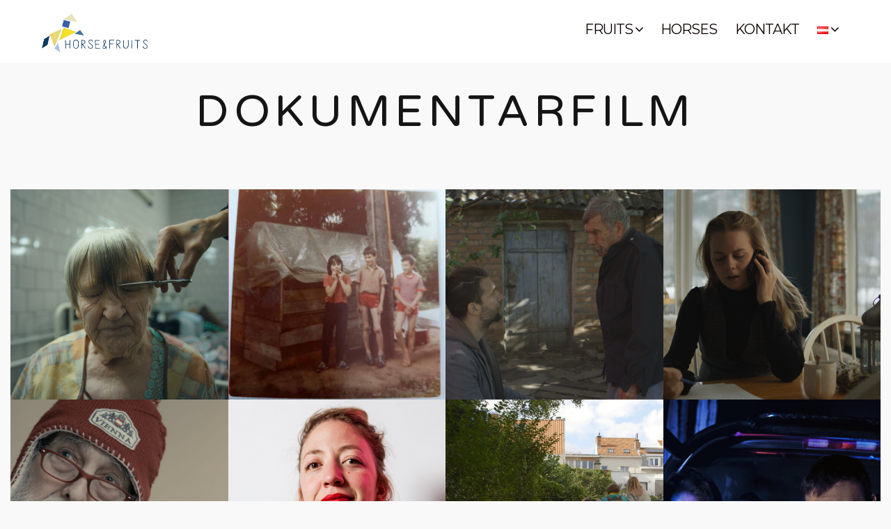

--- FILE ---
content_type: text/html; charset=UTF-8
request_url: https://www.horseandfruits.com/dokumentarfilm/
body_size: 10864
content:
<!doctype html>
<html lang="de-AT">
<head>
<meta charset="UTF-8" />
<title>Dokumentarfilm &#124; HORSE&#038;FRUITS</title>


<!-- SEO by Squirrly SEO 12.4.09 - https://plugin.squirrly.co/ -->

<meta name="robots" content="index,follow">
<meta name="googlebot" content="index,follow,max-snippet:-1,max-image-preview:large,max-video-preview:-1">
<meta name="bingbot" content="index,follow,max-snippet:-1,max-image-preview:large,max-video-preview:-1">

<meta name="description" content="DOKUMENTARFILM" />
<link rel="canonical" href="https://www.horseandfruits.com/dokumentarfilm/" />
<link rel="alternate" type="application/rss+xml" href="https://www.horseandfruits.com/sitemap.xml" />

<meta name="dc.language" content="de" />
<meta name="dc.language.iso" content="de_AT" />
<meta name="dc.publisher" content="admin" />
<meta name="dc.title" content="Dokumentarfilm &#124; HORSE&#038;FRUITS" />
<meta name="dc.description" content="DOKUMENTARFILM" />
<meta name="dc.date.issued" content="2016-04-07" />
<meta name="dc.date.updated" content="2025-04-10 11:41:02" />
<!-- /SEO by Squirrly SEO - WordPress SEO Plugin -->



	
	<meta name="viewport" content="width=device-width, initial-scale=1, maximum-scale=1, user-scalable=no">
	<link rel="profile" href="http://gmpg.org/xfn/11">
	<link rel="pingback" href="https://www.horseandfruits.com/xmlrpc.php">
			<meta http-equiv="x-dns-prefetch-control" content="on">
	<link rel="dns-prefetch" href="//fonts.googleapis.com" />
	<link rel="dns-prefetch" href="//fonts.gstatic.com" />
	<link rel="dns-prefetch" href="//0.gravatar.com/" />
	<link rel="dns-prefetch" href="//2.gravatar.com/" />
	<link rel="dns-prefetch" href="//1.gravatar.com/" />
	<style>img:is([sizes="auto" i], [sizes^="auto," i]) { contain-intrinsic-size: 3000px 1500px }</style>
	<link rel="alternate" href="https://www.horseandfruits.com/en/documentaries/" hreflang="en" />
<link rel="alternate" href="https://www.horseandfruits.com/dokumentarfilm/" hreflang="de" />
<link rel='dns-prefetch' href='//cdnjs.cloudflare.com' />
<link rel='dns-prefetch' href='//maxcdn.bootstrapcdn.com' />
<link rel="alternate" type="application/rss+xml" title="HORSE&amp;FRUITS &raquo; Feed" href="https://www.horseandfruits.com/feed/" />
<link rel="alternate" type="application/rss+xml" title="HORSE&amp;FRUITS &raquo; Kommentar-Feed" href="https://www.horseandfruits.com/comments/feed/" />
<script type="text/javascript">
/* <![CDATA[ */
window._wpemojiSettings = {"baseUrl":"https:\/\/s.w.org\/images\/core\/emoji\/15.0.3\/72x72\/","ext":".png","svgUrl":"https:\/\/s.w.org\/images\/core\/emoji\/15.0.3\/svg\/","svgExt":".svg","source":{"concatemoji":"https:\/\/www.horseandfruits.com\/wp-includes\/js\/wp-emoji-release.min.js?ver=6.7.4"}};
/*! This file is auto-generated */
!function(i,n){var o,s,e;function c(e){try{var t={supportTests:e,timestamp:(new Date).valueOf()};sessionStorage.setItem(o,JSON.stringify(t))}catch(e){}}function p(e,t,n){e.clearRect(0,0,e.canvas.width,e.canvas.height),e.fillText(t,0,0);var t=new Uint32Array(e.getImageData(0,0,e.canvas.width,e.canvas.height).data),r=(e.clearRect(0,0,e.canvas.width,e.canvas.height),e.fillText(n,0,0),new Uint32Array(e.getImageData(0,0,e.canvas.width,e.canvas.height).data));return t.every(function(e,t){return e===r[t]})}function u(e,t,n){switch(t){case"flag":return n(e,"\ud83c\udff3\ufe0f\u200d\u26a7\ufe0f","\ud83c\udff3\ufe0f\u200b\u26a7\ufe0f")?!1:!n(e,"\ud83c\uddfa\ud83c\uddf3","\ud83c\uddfa\u200b\ud83c\uddf3")&&!n(e,"\ud83c\udff4\udb40\udc67\udb40\udc62\udb40\udc65\udb40\udc6e\udb40\udc67\udb40\udc7f","\ud83c\udff4\u200b\udb40\udc67\u200b\udb40\udc62\u200b\udb40\udc65\u200b\udb40\udc6e\u200b\udb40\udc67\u200b\udb40\udc7f");case"emoji":return!n(e,"\ud83d\udc26\u200d\u2b1b","\ud83d\udc26\u200b\u2b1b")}return!1}function f(e,t,n){var r="undefined"!=typeof WorkerGlobalScope&&self instanceof WorkerGlobalScope?new OffscreenCanvas(300,150):i.createElement("canvas"),a=r.getContext("2d",{willReadFrequently:!0}),o=(a.textBaseline="top",a.font="600 32px Arial",{});return e.forEach(function(e){o[e]=t(a,e,n)}),o}function t(e){var t=i.createElement("script");t.src=e,t.defer=!0,i.head.appendChild(t)}"undefined"!=typeof Promise&&(o="wpEmojiSettingsSupports",s=["flag","emoji"],n.supports={everything:!0,everythingExceptFlag:!0},e=new Promise(function(e){i.addEventListener("DOMContentLoaded",e,{once:!0})}),new Promise(function(t){var n=function(){try{var e=JSON.parse(sessionStorage.getItem(o));if("object"==typeof e&&"number"==typeof e.timestamp&&(new Date).valueOf()<e.timestamp+604800&&"object"==typeof e.supportTests)return e.supportTests}catch(e){}return null}();if(!n){if("undefined"!=typeof Worker&&"undefined"!=typeof OffscreenCanvas&&"undefined"!=typeof URL&&URL.createObjectURL&&"undefined"!=typeof Blob)try{var e="postMessage("+f.toString()+"("+[JSON.stringify(s),u.toString(),p.toString()].join(",")+"));",r=new Blob([e],{type:"text/javascript"}),a=new Worker(URL.createObjectURL(r),{name:"wpTestEmojiSupports"});return void(a.onmessage=function(e){c(n=e.data),a.terminate(),t(n)})}catch(e){}c(n=f(s,u,p))}t(n)}).then(function(e){for(var t in e)n.supports[t]=e[t],n.supports.everything=n.supports.everything&&n.supports[t],"flag"!==t&&(n.supports.everythingExceptFlag=n.supports.everythingExceptFlag&&n.supports[t]);n.supports.everythingExceptFlag=n.supports.everythingExceptFlag&&!n.supports.flag,n.DOMReady=!1,n.readyCallback=function(){n.DOMReady=!0}}).then(function(){return e}).then(function(){var e;n.supports.everything||(n.readyCallback(),(e=n.source||{}).concatemoji?t(e.concatemoji):e.wpemoji&&e.twemoji&&(t(e.twemoji),t(e.wpemoji)))}))}((window,document),window._wpemojiSettings);
/* ]]> */
</script>
<link rel='stylesheet' id='aca33b9c04-css' href='https://usercontent.one/wp/www.horseandfruits.com/wp-content/plugins/squirrly-seo/view/assets/css/frontend.min.css?ver=12.4.09' type='text/css' media='all' />
<style id='wp-emoji-styles-inline-css' type='text/css'>

	img.wp-smiley, img.emoji {
		display: inline !important;
		border: none !important;
		box-shadow: none !important;
		height: 1em !important;
		width: 1em !important;
		margin: 0 0.07em !important;
		vertical-align: -0.1em !important;
		background: none !important;
		padding: 0 !important;
	}
</style>
<link rel='stylesheet' id='wp-block-library-css' href='https://www.horseandfruits.com/wp-includes/css/dist/block-library/style.min.css?ver=6.7.4' type='text/css' media='all' />
<style id='classic-theme-styles-inline-css' type='text/css'>
/*! This file is auto-generated */
.wp-block-button__link{color:#fff;background-color:#32373c;border-radius:9999px;box-shadow:none;text-decoration:none;padding:calc(.667em + 2px) calc(1.333em + 2px);font-size:1.125em}.wp-block-file__button{background:#32373c;color:#fff;text-decoration:none}
</style>
<style id='global-styles-inline-css' type='text/css'>
:root{--wp--preset--aspect-ratio--square: 1;--wp--preset--aspect-ratio--4-3: 4/3;--wp--preset--aspect-ratio--3-4: 3/4;--wp--preset--aspect-ratio--3-2: 3/2;--wp--preset--aspect-ratio--2-3: 2/3;--wp--preset--aspect-ratio--16-9: 16/9;--wp--preset--aspect-ratio--9-16: 9/16;--wp--preset--color--black: #000000;--wp--preset--color--cyan-bluish-gray: #abb8c3;--wp--preset--color--white: #ffffff;--wp--preset--color--pale-pink: #f78da7;--wp--preset--color--vivid-red: #cf2e2e;--wp--preset--color--luminous-vivid-orange: #ff6900;--wp--preset--color--luminous-vivid-amber: #fcb900;--wp--preset--color--light-green-cyan: #7bdcb5;--wp--preset--color--vivid-green-cyan: #00d084;--wp--preset--color--pale-cyan-blue: #8ed1fc;--wp--preset--color--vivid-cyan-blue: #0693e3;--wp--preset--color--vivid-purple: #9b51e0;--wp--preset--gradient--vivid-cyan-blue-to-vivid-purple: linear-gradient(135deg,rgba(6,147,227,1) 0%,rgb(155,81,224) 100%);--wp--preset--gradient--light-green-cyan-to-vivid-green-cyan: linear-gradient(135deg,rgb(122,220,180) 0%,rgb(0,208,130) 100%);--wp--preset--gradient--luminous-vivid-amber-to-luminous-vivid-orange: linear-gradient(135deg,rgba(252,185,0,1) 0%,rgba(255,105,0,1) 100%);--wp--preset--gradient--luminous-vivid-orange-to-vivid-red: linear-gradient(135deg,rgba(255,105,0,1) 0%,rgb(207,46,46) 100%);--wp--preset--gradient--very-light-gray-to-cyan-bluish-gray: linear-gradient(135deg,rgb(238,238,238) 0%,rgb(169,184,195) 100%);--wp--preset--gradient--cool-to-warm-spectrum: linear-gradient(135deg,rgb(74,234,220) 0%,rgb(151,120,209) 20%,rgb(207,42,186) 40%,rgb(238,44,130) 60%,rgb(251,105,98) 80%,rgb(254,248,76) 100%);--wp--preset--gradient--blush-light-purple: linear-gradient(135deg,rgb(255,206,236) 0%,rgb(152,150,240) 100%);--wp--preset--gradient--blush-bordeaux: linear-gradient(135deg,rgb(254,205,165) 0%,rgb(254,45,45) 50%,rgb(107,0,62) 100%);--wp--preset--gradient--luminous-dusk: linear-gradient(135deg,rgb(255,203,112) 0%,rgb(199,81,192) 50%,rgb(65,88,208) 100%);--wp--preset--gradient--pale-ocean: linear-gradient(135deg,rgb(255,245,203) 0%,rgb(182,227,212) 50%,rgb(51,167,181) 100%);--wp--preset--gradient--electric-grass: linear-gradient(135deg,rgb(202,248,128) 0%,rgb(113,206,126) 100%);--wp--preset--gradient--midnight: linear-gradient(135deg,rgb(2,3,129) 0%,rgb(40,116,252) 100%);--wp--preset--font-size--small: 13px;--wp--preset--font-size--medium: 20px;--wp--preset--font-size--large: 36px;--wp--preset--font-size--x-large: 42px;--wp--preset--spacing--20: 0.44rem;--wp--preset--spacing--30: 0.67rem;--wp--preset--spacing--40: 1rem;--wp--preset--spacing--50: 1.5rem;--wp--preset--spacing--60: 2.25rem;--wp--preset--spacing--70: 3.38rem;--wp--preset--spacing--80: 5.06rem;--wp--preset--shadow--natural: 6px 6px 9px rgba(0, 0, 0, 0.2);--wp--preset--shadow--deep: 12px 12px 50px rgba(0, 0, 0, 0.4);--wp--preset--shadow--sharp: 6px 6px 0px rgba(0, 0, 0, 0.2);--wp--preset--shadow--outlined: 6px 6px 0px -3px rgba(255, 255, 255, 1), 6px 6px rgba(0, 0, 0, 1);--wp--preset--shadow--crisp: 6px 6px 0px rgba(0, 0, 0, 1);}:where(.is-layout-flex){gap: 0.5em;}:where(.is-layout-grid){gap: 0.5em;}body .is-layout-flex{display: flex;}.is-layout-flex{flex-wrap: wrap;align-items: center;}.is-layout-flex > :is(*, div){margin: 0;}body .is-layout-grid{display: grid;}.is-layout-grid > :is(*, div){margin: 0;}:where(.wp-block-columns.is-layout-flex){gap: 2em;}:where(.wp-block-columns.is-layout-grid){gap: 2em;}:where(.wp-block-post-template.is-layout-flex){gap: 1.25em;}:where(.wp-block-post-template.is-layout-grid){gap: 1.25em;}.has-black-color{color: var(--wp--preset--color--black) !important;}.has-cyan-bluish-gray-color{color: var(--wp--preset--color--cyan-bluish-gray) !important;}.has-white-color{color: var(--wp--preset--color--white) !important;}.has-pale-pink-color{color: var(--wp--preset--color--pale-pink) !important;}.has-vivid-red-color{color: var(--wp--preset--color--vivid-red) !important;}.has-luminous-vivid-orange-color{color: var(--wp--preset--color--luminous-vivid-orange) !important;}.has-luminous-vivid-amber-color{color: var(--wp--preset--color--luminous-vivid-amber) !important;}.has-light-green-cyan-color{color: var(--wp--preset--color--light-green-cyan) !important;}.has-vivid-green-cyan-color{color: var(--wp--preset--color--vivid-green-cyan) !important;}.has-pale-cyan-blue-color{color: var(--wp--preset--color--pale-cyan-blue) !important;}.has-vivid-cyan-blue-color{color: var(--wp--preset--color--vivid-cyan-blue) !important;}.has-vivid-purple-color{color: var(--wp--preset--color--vivid-purple) !important;}.has-black-background-color{background-color: var(--wp--preset--color--black) !important;}.has-cyan-bluish-gray-background-color{background-color: var(--wp--preset--color--cyan-bluish-gray) !important;}.has-white-background-color{background-color: var(--wp--preset--color--white) !important;}.has-pale-pink-background-color{background-color: var(--wp--preset--color--pale-pink) !important;}.has-vivid-red-background-color{background-color: var(--wp--preset--color--vivid-red) !important;}.has-luminous-vivid-orange-background-color{background-color: var(--wp--preset--color--luminous-vivid-orange) !important;}.has-luminous-vivid-amber-background-color{background-color: var(--wp--preset--color--luminous-vivid-amber) !important;}.has-light-green-cyan-background-color{background-color: var(--wp--preset--color--light-green-cyan) !important;}.has-vivid-green-cyan-background-color{background-color: var(--wp--preset--color--vivid-green-cyan) !important;}.has-pale-cyan-blue-background-color{background-color: var(--wp--preset--color--pale-cyan-blue) !important;}.has-vivid-cyan-blue-background-color{background-color: var(--wp--preset--color--vivid-cyan-blue) !important;}.has-vivid-purple-background-color{background-color: var(--wp--preset--color--vivid-purple) !important;}.has-black-border-color{border-color: var(--wp--preset--color--black) !important;}.has-cyan-bluish-gray-border-color{border-color: var(--wp--preset--color--cyan-bluish-gray) !important;}.has-white-border-color{border-color: var(--wp--preset--color--white) !important;}.has-pale-pink-border-color{border-color: var(--wp--preset--color--pale-pink) !important;}.has-vivid-red-border-color{border-color: var(--wp--preset--color--vivid-red) !important;}.has-luminous-vivid-orange-border-color{border-color: var(--wp--preset--color--luminous-vivid-orange) !important;}.has-luminous-vivid-amber-border-color{border-color: var(--wp--preset--color--luminous-vivid-amber) !important;}.has-light-green-cyan-border-color{border-color: var(--wp--preset--color--light-green-cyan) !important;}.has-vivid-green-cyan-border-color{border-color: var(--wp--preset--color--vivid-green-cyan) !important;}.has-pale-cyan-blue-border-color{border-color: var(--wp--preset--color--pale-cyan-blue) !important;}.has-vivid-cyan-blue-border-color{border-color: var(--wp--preset--color--vivid-cyan-blue) !important;}.has-vivid-purple-border-color{border-color: var(--wp--preset--color--vivid-purple) !important;}.has-vivid-cyan-blue-to-vivid-purple-gradient-background{background: var(--wp--preset--gradient--vivid-cyan-blue-to-vivid-purple) !important;}.has-light-green-cyan-to-vivid-green-cyan-gradient-background{background: var(--wp--preset--gradient--light-green-cyan-to-vivid-green-cyan) !important;}.has-luminous-vivid-amber-to-luminous-vivid-orange-gradient-background{background: var(--wp--preset--gradient--luminous-vivid-amber-to-luminous-vivid-orange) !important;}.has-luminous-vivid-orange-to-vivid-red-gradient-background{background: var(--wp--preset--gradient--luminous-vivid-orange-to-vivid-red) !important;}.has-very-light-gray-to-cyan-bluish-gray-gradient-background{background: var(--wp--preset--gradient--very-light-gray-to-cyan-bluish-gray) !important;}.has-cool-to-warm-spectrum-gradient-background{background: var(--wp--preset--gradient--cool-to-warm-spectrum) !important;}.has-blush-light-purple-gradient-background{background: var(--wp--preset--gradient--blush-light-purple) !important;}.has-blush-bordeaux-gradient-background{background: var(--wp--preset--gradient--blush-bordeaux) !important;}.has-luminous-dusk-gradient-background{background: var(--wp--preset--gradient--luminous-dusk) !important;}.has-pale-ocean-gradient-background{background: var(--wp--preset--gradient--pale-ocean) !important;}.has-electric-grass-gradient-background{background: var(--wp--preset--gradient--electric-grass) !important;}.has-midnight-gradient-background{background: var(--wp--preset--gradient--midnight) !important;}.has-small-font-size{font-size: var(--wp--preset--font-size--small) !important;}.has-medium-font-size{font-size: var(--wp--preset--font-size--medium) !important;}.has-large-font-size{font-size: var(--wp--preset--font-size--large) !important;}.has-x-large-font-size{font-size: var(--wp--preset--font-size--x-large) !important;}
:where(.wp-block-post-template.is-layout-flex){gap: 1.25em;}:where(.wp-block-post-template.is-layout-grid){gap: 1.25em;}
:where(.wp-block-columns.is-layout-flex){gap: 2em;}:where(.wp-block-columns.is-layout-grid){gap: 2em;}
:root :where(.wp-block-pullquote){font-size: 1.5em;line-height: 1.6;}
</style>
<link rel='stylesheet' id='thb-foundation-css' href='https://usercontent.one/wp/www.horseandfruits.com/wp-content/themes/notio-wp/assets/css/foundation.min.css' type='text/css' media='all' />
<link rel='stylesheet' id='thb-fa-css' href='https://maxcdn.bootstrapcdn.com/font-awesome/4.6.0/css/font-awesome.min.css' type='text/css' media='all' />
<link rel='stylesheet' id='thb-app-css' href='https://usercontent.one/wp/www.horseandfruits.com/wp-content/themes/notio-wp/assets/css/app.css' type='text/css' media='all' />
<link rel='stylesheet' id='thb-mp-css' href='https://usercontent.one/wp/www.horseandfruits.com/wp-content/themes/notio-wp/assets/css/magnific-popup.css' type='text/css' media='all' />
<link rel='stylesheet' id='style-css' href='https://usercontent.one/wp/www.horseandfruits.com/wp-content/themes/notio-wp/style.css' type='text/css' media='all' />
<link rel='stylesheet' id='js_composer_front-css' href='https://usercontent.one/wp/www.horseandfruits.com/wp-content/plugins/js_composer/assets/css/js_composer.min.css?ver=6.8.0' type='text/css' media='all' />
<script type="text/javascript" src="https://www.horseandfruits.com/wp-includes/js/jquery/jquery.min.js?ver=3.7.1" id="jquery-core-js"></script>
<script type="text/javascript" src="https://www.horseandfruits.com/wp-includes/js/jquery/jquery-migrate.min.js?ver=3.4.1" id="jquery-migrate-js"></script>
<link rel="https://api.w.org/" href="https://www.horseandfruits.com/wp-json/" /><link rel="alternate" title="JSON" type="application/json" href="https://www.horseandfruits.com/wp-json/wp/v2/pages/2553" /><link rel="EditURI" type="application/rsd+xml" title="RSD" href="https://www.horseandfruits.com/xmlrpc.php?rsd" />
<meta name="generator" content="WordPress 6.7.4" />
<link rel='shortlink' href='https://www.horseandfruits.com/?p=2553' />
<link rel="alternate" title="oEmbed (JSON)" type="application/json+oembed" href="https://www.horseandfruits.com/wp-json/oembed/1.0/embed?url=https%3A%2F%2Fwww.horseandfruits.com%2Fdokumentarfilm%2F&#038;lang=de" />
<link rel="alternate" title="oEmbed (XML)" type="text/xml+oembed" href="https://www.horseandfruits.com/wp-json/oembed/1.0/embed?url=https%3A%2F%2Fwww.horseandfruits.com%2Fdokumentarfilm%2F&#038;format=xml&#038;lang=de" />
<link href='https://fonts.googleapis.com/css?family=Source+Code+Pro:300,400,500,600,700,900|Varela+Round:300,400,500,600,700,900|Montserrat:300,400,500,600,700,900|Electrolize:300,400,500,600,700,900&subset=latin,latin-ext,greek,greek-ext' rel='stylesheet' type='text/css'><style id='thb-selection' type='text/css'>body { color:;font-family:'Source Code Pro';}.header .logo .logoimg {max-height:55px;}.header {height:90px;padding-bottom:15pt;}@media only screen and (min-width:40.063em) {#side-cart,#searchpopup,#mobile-menu,.share_container {margin-top:90px;}.footer-fixed #wrapper [role="main"],#wrapper [role="main"] {padding-top:90px;}} .mont, h1, h2, h3, h4, h5, h6, .header .menu-holder #quick_cart .float_count, .bar-side, #searchpopup input, .widget.widget_top_rated_products ul li a, .widget.widget_products ul li a, .widget.widget_recently_viewed_products ul li a, .widget.widget_shopping_cart .widget_shopping_cart_content .total, input[type="text"].placeholder, input[type="password"].placeholder, input[type="date"].placeholder, input[type="datetime"].placeholder, input[type="email"].placeholder, input[type="number"].placeholder, input[type="search"].placeholder, input[type="tel"].placeholder, input[type="time"].placeholder, input[type="url"].placeholder, textarea.placeholder, label, .order-detail-page .customer_details dt, .select-wrapper select, .content404 figure, .menu-footer, .mobile-menu > li > a, #side-cart .buttons a, #side-cart .subtotal, #side-cart ul li .list_content, #comments #comment-title + .text-center a, .badge, .product-information .back_to_shop, .price > span, .shopping_bag, .cart_totals table, #customer_login .login-section + .login-section .or, .payment_methods li .custom_label, #my-account .account-user .user-name, #my-account #my-account-nav li a, .cart-empty .message, .your-order-header .order-container, .smalltitle, #checkout_thankyou h2, .mediumtitle, .largetitle, .extralargetitle, .btn, .button, input[type=submit], .thb_tabs .tabs dd a, .thb_tabs .tabs li a, .thb_tour .tabs dd a, .thb_tour .tabs li a, .notification-box {font-family:'Varela Round';}.header .menu-holder #quick_search #search_icon,.header .menu-holder #quick_cart .change-handle {fill:#03000a;color:#03000a;}.mobile-toggle span {background:#03000a;}.header .menu-holder #quick_cart,.header .menu-holder #quick_cart .float_count:hover {color:#03000a;}.header .menu-holder #quick_cart .change-color {stroke:#03000a; }a:hover, .post .post-meta ul li a, .post .post-title a:hover, .widget ul.menu .current-menu-item > a, .widget.widget_recent_entries ul li .url, .widget.widget_recent_comments ul li .url, .widget.woocommerce.widget_layered_nav ul li .count, .pagination .page-numbers.current, .mobile-menu > li.current-menu-item > a, .mobile-menu > li.sfHover > a, .mobile-menu > li > a:hover, .mobile-menu ul.sub-menu li a:hover, #comments #reply-title small, .post .post-content .filters li h6 a:hover, .post .post-content .filters li h6 a.active, .product_meta p a, .shopping_bag tbody tr td.order-status.Approved, .shopping_bag tbody tr td.product-name .posted_in a, .shopping_bag tbody tr td.product-quantity .wishlist-in-stock, .shopping_bag.order_table tbody tr td h6, .price_slider_amount .button, .price_slider_amount .button:hover, .termscontainer a, ul.accordion > li.active div.title, .tabs .active a, .tabs .active a:hover, .thb_tabs .tabs dd.active a, .thb_tabs .tabs li.active a, .thb_tour .tabs dd.active a, .thb_tour .tabs li.active a, .notification-box a, .notification-box.success .content, .notification-box.success .icon, #full-menu .sf-menu > li > a:hover, #full-menu .sf-menu > li.current-menu-item > a, #full-menu .sf-menu > li.sfHover > a, #full-menu ul.sub-menu li a:hover, .mobile-menu > li > a:hover, .mobile-menu > li > a.active {color:#003166;}#side-cart .buttons a:last-child:hover,.no-touch .btn.accent:hover, .no-touch .button.accent:hover, .no-touch input[type=submit].accent:hover {background:#002c5c;}.no-touch .btn.accent:hover, .no-touch .button.accent:hover, .no-touch input[type=submit].accent:hover {border-color:#002c5c;}.custom_check:checked + .custom_label:before, [class^="tag-link"]:hover, .post .post-content .portfolio-text-style-2:hover, .product-information .single_add_to_cart_button, #my-account #my-account-nav li.active, .price_slider .ui-slider-handle, .product-category > a:after, .chosen-container.chosen-with-drop .chosen-single, .chosen-container .chosen-drop, .btn.accent, .button.accent, input[type=submit].accent,.notification-box.success {border-color:#003166;}.content404 figure, [class^="tag-link"]:hover, #side-cart .buttons a:last-child, .post .post-content .portfolio-text-style-2:hover, .product-information .single_add_to_cart_button, #my-account #my-account-nav li.active, .price_slider .ui-slider-range, .demo_store, .your-order-header .status, .btn.accent, .button.accent, input[type=submit].accent, .thb_tabs .tabs dd a:after, .thb_tabs .tabs li a:after, .thb_tour .tabs dd a:after, .thb_tour .tabs li a:after, .post .post-content .iconbox.type2 > span, .highlight.accent {background:#003166;}.overlay-effect .simple-overlay {background:rgba(0,49,102, 0.95);}.portfolio_nav a .overlay {background:rgba(0,49,102, 0.8);}.mobile-menu li.menu-item-has-children a:hover .menu_icon { fill:#003166;}.mobile-menu > li > a,#full-menu .sf-menu > li > a {font-family:'Montserrat';color:#0a0000;font-variant:normal;font-size:20px;line-height:20px !important;}.mobile-menu ul.sub-menu li a,#full-menu ul.sub-menu li a {font-family:'Electrolize';color:#000d66;font-style:normal;font-variant:inherit;font-weight:400;font-size:16px;text-transform:lowercase !important;}.page-id-2553 #wrapper,.postid-2553 #wrapper {}.header,.bar-side,#footer {background-attachment:inherit !important;background-position:center bottom !important;}#mobile-menu {background-color:#ededc0 !important;background-repeat:repeat-y !important;background-attachment:inherit !important;background-position:right center !important;}#side-cart {background-position:left center !important;}</style><meta name="generator" content="Powered by WPBakery Page Builder - drag and drop page builder for WordPress."/>
<noscript><style> .wpb_animate_when_almost_visible { opacity: 1; }</style></noscript></head>
<body class="page-template-default page page-id-2553 footer-standard site_bars_off wpb-js-composer js-comp-ver-6.8.0 vc_responsive" data-url="https://www.horseandfruits.com">
<div id="wrapper" class="open">
	
	<!-- Start Mobile Menu -->
	<nav id="mobile-menu">
		<div class="menu-container custom_scroll">
			<a href="#" class="panel-close"></a>
			<div class="menu-holder">
								  <ul id="menu-menu-2-deutsch" class="mobile-menu"><li id="menu-item-3542" class="menu-item menu-item-type-custom menu-item-object-custom current-menu-ancestor current-menu-parent menu-item-has-children menu-item-3542"><a href="#">FRUITS</a>
<ul class="sub-menu " >
	<li id="menu-item-3207" class="menu-item menu-item-type-post_type menu-item-object-page menu-item-3207"><a title="Spielfilm" href="https://www.horseandfruits.com/spielfilm/">Spielfilm</a></li>
	<li id="menu-item-3208" class="menu-item menu-item-type-post_type menu-item-object-page current-menu-item page_item page-item-2553 current_page_item menu-item-3208"><a href="https://www.horseandfruits.com/dokumentarfilm/">Dokumentarfilm</a></li>
	<li id="menu-item-3539" class="menu-item menu-item-type-post_type menu-item-object-page menu-item-3539"><a href="https://www.horseandfruits.com/serie/">Serie</a></li>
	<li id="menu-item-3206" class="menu-item menu-item-type-post_type menu-item-object-page menu-item-3206"><a href="https://www.horseandfruits.com/writers-room/">Writers‘ Room</a></li>
</ul>
</li>
<li id="menu-item-3209" class="menu-item menu-item-type-post_type menu-item-object-page menu-item-3209"><a href="https://www.horseandfruits.com/horses/">HORSES</a></li>
<li id="menu-item-3210" class="menu-item menu-item-type-post_type menu-item-object-page menu-item-3210"><a href="https://www.horseandfruits.com/kontakt/">KONTAKT</a></li>
<li id="menu-item-3661" class="pll-parent-menu-item menu-item menu-item-type-custom menu-item-object-custom menu-item-has-children menu-item-3661"><a href="#pll_switcher"><img src="[data-uri]" alt="Deutsch" width="16" height="11" style="width: 16px; height: 11px;" /></a>
<ul class="sub-menu " >
	<li id="menu-item-3661-en" class="lang-item lang-item-99 lang-item-en lang-item-first menu-item menu-item-type-custom menu-item-object-custom menu-item-3661-en"><a href="https://www.horseandfruits.com/en/documentaries/" hreflang="en-GB" lang="en-GB"><img src="[data-uri]" alt="English" width="16" height="11" style="width: 16px; height: 11px;" /></a></li>
</ul>
</li>
</ul>							</div>
			
			<div class="menu-footer">
										<div class="select-wrapper">
		<select id="thb_language_selector">
			<option value="https://www.horseandfruits.com/en/documentaries/">English</option><option value="https://www.horseandfruits.com/dokumentarfilm/" selected>Deutsch</option>			</select>
		</div>
				</div>
		</div>
		<div class="spacer"></div>
	</nav>
	<!-- End Mobile Menu -->
	
	<!-- Start Quick Cart -->
		<!-- End Quick Cart -->
	
		<!-- Start Loader -->
		<div class="preloader"></div>
		<!-- End Loader -->
		
		<!-- Start Header -->
		<header class="header row no-padding style2" data-equal=">.columns" role="banner">
			<div class="small-7 medium-4 columns logo">
									<a href="https://www.horseandfruits.com" class="logolink">
						<img src="https://usercontent.one/wp/www.horseandfruits.com/wp-content/uploads/2016/04/HF_Logo_web.gif" class="logoimg" alt="HORSE&amp;FRUITS"/>
					</a>
							</div>
						<div class="small-5 medium-8 columns menu-holder">
													<nav id="full-menu" role="navigation">
												  <ul id="menu-menu-2-deutsch-1" class="sf-menu"><li id="menu-item-3542" class="menu-item menu-item-type-custom menu-item-object-custom current-menu-ancestor current-menu-parent menu-item-has-children menu-item-3542"><a href="#">FRUITS</a>
<ul class="sub-menu " >
	<li id="menu-item-3207" class="menu-item menu-item-type-post_type menu-item-object-page menu-item-3207"><a title="Spielfilm" href="https://www.horseandfruits.com/spielfilm/">Spielfilm</a></li>
	<li id="menu-item-3208" class="menu-item menu-item-type-post_type menu-item-object-page current-menu-item page_item page-item-2553 current_page_item menu-item-3208"><a href="https://www.horseandfruits.com/dokumentarfilm/">Dokumentarfilm</a></li>
	<li id="menu-item-3539" class="menu-item menu-item-type-post_type menu-item-object-page menu-item-3539"><a href="https://www.horseandfruits.com/serie/">Serie</a></li>
	<li id="menu-item-3206" class="menu-item menu-item-type-post_type menu-item-object-page menu-item-3206"><a href="https://www.horseandfruits.com/writers-room/">Writers‘ Room</a></li>
</ul>
</li>
<li id="menu-item-3209" class="menu-item menu-item-type-post_type menu-item-object-page menu-item-3209"><a href="https://www.horseandfruits.com/horses/">HORSES</a></li>
<li id="menu-item-3210" class="menu-item menu-item-type-post_type menu-item-object-page menu-item-3210"><a href="https://www.horseandfruits.com/kontakt/">KONTAKT</a></li>
<li id="menu-item-3661" class="pll-parent-menu-item menu-item menu-item-type-custom menu-item-object-custom menu-item-has-children menu-item-3661"><a href="#pll_switcher"><img src="[data-uri]" alt="Deutsch" width="16" height="11" style="width: 16px; height: 11px;" /></a>
<ul class="sub-menu " >
	<li id="menu-item-3661-en" class="lang-item lang-item-99 lang-item-en lang-item-first menu-item menu-item-type-custom menu-item-object-custom menu-item-3661-en"><a href="https://www.horseandfruits.com/en/documentaries/" hreflang="en-GB" lang="en-GB"><img src="[data-uri]" alt="English" width="16" height="11" style="width: 16px; height: 11px;" /></a></li>
</ul>
</li>
</ul>											</nav>
																<a href="#" data-target="open-menu" class="mobile-toggle">
					<div>
						<span></span><span></span><span></span>
					</div>
				</a>
			</div>
		</header>
		<!-- End Header -->
		<!-- Start Quick Search -->
		<aside id="searchpopup">
			<div class="spacer"></div>
			<div class="vcenter">
					<p>SEARCH AND PRESS ENTER</p>
					<!-- Start SearchForm -->
<form method="get" class="searchform" role="search" action="https://www.horseandfruits.com/">
    <fieldset>
    	<input name="s" type="text" id="s" placeholder="Search" class="small-12">
    </fieldset>
</form>
<!-- End SearchForm -->			</div>
		</aside>
		<!-- End Quick Search -->
				
		<div role="main" class="cf">	<div class="page-container" data-equal=".sidebar, .sidebar-page">
				<section class=" ">
					  			  <article class="post post-2553 page type-page status-publish hentry" id="post-2553">
				<div class="post-content">
					<div  class="row " ><div class="wpb_column columns medium-12 small-12"  ><aside class="gap cf" style="height:35px;"></aside>
	<div class="wpb_text_column wpb_content_element " >
		<div class="wpb_wrapper">
			<h1 style="text-align: center;">DOKUMENTARFILM</h1>

		</div>
	</div>
<aside class="gap cf" style="height:35px;"></aside></div></div><div  class="row " ><div class="wpb_column columns medium-12 small-12"  > 	 	
					  		  	
				<div class="row thb-portfolio shortcode" data-padding="10">
		  														<article class="post small-12 medium-6 large-3 columns post-3582 portfolio type-portfolio status-publish has-post-thumbnail hentry project-category-dokumentarfilm" id="post-3582">
						<a href="https://www.horseandfruits.com/portfolio/dear-beautiful-beloved/" rel="bookmark" class="post-gallery overlay-effect">
							<img fetchpriority="high" decoding="async" src="https://usercontent.one/wp/www.horseandfruits.com/wp-content/uploads/2022/11/main_02_DCI_1.132.1_rec709-A-scaled-580x560.jpg" width="580" height="560" alt="DEAR BEAUTIFUL BELOVED" />
							<div class="overlay style1">
								<div class="table">
									<div>
										<div class="child post-title ">
											<h4>DEAR BEAUTIFUL BELOVED</h4>
																						<hr>
																					</div>
																				<div class="child categories">
											<aside class="post_categories"><span>DOKUMENTARFILM</span></aside>
										</div>
																			</div>
								</div>
							</div>
						</a>
					</article>
														<article class="post small-12 medium-6 large-3 columns post-3585 portfolio type-portfolio status-publish has-post-thumbnail hentry project-category-dokumentarfilm" id="post-3585">
						<a href="https://www.horseandfruits.com/portfolio/unserhaus/" rel="bookmark" class="post-gallery overlay-effect">
							<img decoding="async" src="https://usercontent.one/wp/www.horseandfruits.com/wp-content/uploads/2022/11/Bildschirmfoto-2025-12-16-um-17.29.38-580x560.png" width="580" height="560" alt="UNSER HAUS!" />
							<div class="overlay style1">
								<div class="table">
									<div>
										<div class="child post-title ">
											<h4>UNSER HAUS!</h4>
																						<hr>
																					</div>
																				<div class="child categories">
											<aside class="post_categories"><span>DOKUMENTARFILM</span></aside>
										</div>
																			</div>
								</div>
							</div>
						</a>
					</article>
														<article class="post small-12 medium-6 large-3 columns post-3550 portfolio type-portfolio status-publish has-post-thumbnail hentry project-category-dokumentarfilm" id="post-3550">
						<a href="https://www.horseandfruits.com/portfolio/before-i-die/" rel="bookmark" class="post-gallery overlay-effect">
							<img decoding="async" src="https://usercontent.one/wp/www.horseandfruits.com/wp-content/uploads/2021/05/Screen-Shot-2019-10-25-at-11.39.15-22-e1620212843875-580x560.png" width="580" height="560" alt="BEFORE I DIE" />
							<div class="overlay style1">
								<div class="table">
									<div>
										<div class="child post-title ">
											<h4>BEFORE I DIE</h4>
																						<hr>
																					</div>
																				<div class="child categories">
											<aside class="post_categories"><span>DOKUMENTARFILM</span></aside>
										</div>
																			</div>
								</div>
							</div>
						</a>
					</article>
														<article class="post small-12 medium-6 large-3 columns post-3544 portfolio type-portfolio status-publish has-post-thumbnail hentry project-category-dokumentarfilm" id="post-3544">
						<a href="https://www.horseandfruits.com/portfolio/unter-dem-eis/" rel="bookmark" class="post-gallery overlay-effect">
							<img loading="lazy" decoding="async" src="https://usercontent.one/wp/www.horseandfruits.com/wp-content/uploads/2021/05/Untitled_1.1.1-580x560.png" width="580" height="560" alt="UNTER DEM EIS" />
							<div class="overlay style1">
								<div class="table">
									<div>
										<div class="child post-title ">
											<h4>UNTER DEM EIS</h4>
																						<hr>
																					</div>
																				<div class="child categories">
											<aside class="post_categories"><span>DOKUMENTARFILM</span></aside>
										</div>
																			</div>
								</div>
							</div>
						</a>
					</article>
														<article class="post small-12 medium-6 large-3 columns post-3543 portfolio type-portfolio status-publish has-post-thumbnail hentry project-category-dokumentarfilm" id="post-3543">
						<a href="https://www.horseandfruits.com/portfolio/santa/" rel="bookmark" class="post-gallery overlay-effect">
							<img loading="lazy" decoding="async" src="https://usercontent.one/wp/www.horseandfruits.com/wp-content/uploads/2021/05/Hauptfiguren_Santa_06-scaled-580x560.jpg" width="580" height="560" alt="SANTA&#8217;S LAST CHRISTMAS" />
							<div class="overlay style1">
								<div class="table">
									<div>
										<div class="child post-title ">
											<h4>SANTA&#8217;S LAST CHRISTMAS</h4>
																						<hr>
																					</div>
																				<div class="child categories">
											<aside class="post_categories"><span>DOKUMENTARFILM</span></aside>
										</div>
																			</div>
								</div>
							</div>
						</a>
					</article>
														<article class="post small-12 medium-6 large-3 columns post-3355 portfolio type-portfolio status-publish has-post-thumbnail hentry project-category-dokumentarfilm" id="post-3355">
						<a href="https://www.horseandfruits.com/portfolio/shechef/" rel="bookmark" class="post-gallery overlay-effect">
							<img loading="lazy" decoding="async" src="https://usercontent.one/wp/www.horseandfruits.com/wp-content/uploads/2019/10/1-580x560.png" width="580" height="560" alt="SHE CHEF" />
							<div class="overlay style1">
								<div class="table">
									<div>
										<div class="child post-title ">
											<h4>SHE CHEF</h4>
																						<hr>
																					</div>
																				<div class="child categories">
											<aside class="post_categories"><span>DOKUMENTARFILM</span></aside>
										</div>
																			</div>
								</div>
							</div>
						</a>
					</article>
														<article class="post small-12 medium-6 large-3 columns post-3234 portfolio type-portfolio status-publish has-post-thumbnail hentry project-category-dokumentarfilm" id="post-3234">
						<a href="https://www.horseandfruits.com/portfolio/mein-bruder-kann-tanzen/" rel="bookmark" class="post-gallery overlay-effect">
							<img loading="lazy" decoding="async" src="https://usercontent.one/wp/www.horseandfruits.com/wp-content/uploads/2017/11/AA0191-580x560.jpg" width="580" height="560" alt="MEIN BRUDER KANN TANZEN" />
							<div class="overlay style1">
								<div class="table">
									<div>
										<div class="child post-title ">
											<h4>MEIN BRUDER KANN TANZEN</h4>
																						<hr>
																					</div>
																				<div class="child categories">
											<aside class="post_categories"><span>DOKUMENTARFILM</span></aside>
										</div>
																			</div>
								</div>
							</div>
						</a>
					</article>
														<article class="post small-12 medium-6 large-3 columns post-2955 portfolio type-portfolio status-publish has-post-thumbnail hentry project-category-dokumentarfilm" id="post-2955">
						<a href="https://www.horseandfruits.com/portfolio/night-of-the-coyotes/" rel="bookmark" class="post-gallery overlay-effect">
							<img loading="lazy" decoding="async" src="https://usercontent.one/wp/www.horseandfruits.com/wp-content/uploads/2018/01/NightOfTheCoyotes_©HORSEFRUITS2024_Still_10.19.15.19_4K_709-A_1.403-scaled-580x560.jpg" width="580" height="560" alt="NIGHT OF THE COYOTES" />
							<div class="overlay style1">
								<div class="table">
									<div>
										<div class="child post-title ">
											<h4>NIGHT OF THE COYOTES</h4>
																						<hr>
																					</div>
																				<div class="child categories">
											<aside class="post_categories"><span>DOKUMENTARFILM</span></aside>
										</div>
																			</div>
								</div>
							</div>
						</a>
					</article>
														<article class="post small-12 medium-6 large-3 columns post-2932 portfolio type-portfolio status-publish has-post-thumbnail hentry project-category-dokumentarfilm" id="post-2932">
						<a href="https://www.horseandfruits.com/portfolio/vom-boche-zum-buddy/" rel="bookmark" class="post-gallery overlay-effect">
							<img loading="lazy" decoding="async" src="https://usercontent.one/wp/www.horseandfruits.com/wp-content/uploads/2018/01/Raymond-Levy-21-580x560.jpg" width="580" height="560" alt="VOM BOCHE ZUM BUDDY" />
							<div class="overlay style1">
								<div class="table">
									<div>
										<div class="child post-title ">
											<h4>VOM BOCHE ZUM BUDDY</h4>
																						<hr>
																					</div>
																				<div class="child categories">
											<aside class="post_categories"><span>DOKUMENTARFILM</span></aside>
										</div>
																			</div>
								</div>
							</div>
						</a>
					</article>
														<article class="post small-12 medium-6 large-3 columns post-2637 portfolio type-portfolio status-publish has-post-thumbnail hentry project-category-dokumentarfilm" id="post-2637">
						<a href="https://www.horseandfruits.com/portfolio/out-of-place/" rel="bookmark" class="post-gallery overlay-effect">
							<img loading="lazy" decoding="async" src="https://usercontent.one/wp/www.horseandfruits.com/wp-content/uploads/2016/04/02_Dominik-Punktegespräch_br-580x560.jpg" width="580" height="560" alt="OUT OF PLACE" />
							<div class="overlay style1">
								<div class="table">
									<div>
										<div class="child post-title ">
											<h4>OUT OF PLACE</h4>
																						<hr>
																					</div>
																				<div class="child categories">
											<aside class="post_categories"><span>DOKUMENTARFILM</span></aside>
										</div>
																			</div>
								</div>
							</div>
						</a>
					</article>
														<article class="post small-12 medium-6 large-3 columns post-2627 portfolio type-portfolio status-publish has-post-thumbnail hentry project-category-dokumentarfilm" id="post-2627">
						<a href="https://www.horseandfruits.com/portfolio/krai/" rel="bookmark" class="post-gallery overlay-effect">
							<img loading="lazy" decoding="async" src="https://usercontent.one/wp/www.horseandfruits.com/wp-content/uploads/2016/04/04_Filmteam_Fest_4zu3-580x560.jpg" width="580" height="560" alt="KRAI" />
							<div class="overlay style1">
								<div class="table">
									<div>
										<div class="child post-title ">
											<h4>KRAI</h4>
																						<hr>
																					</div>
																				<div class="child categories">
											<aside class="post_categories"><span>DOKUMENTARFILM</span></aside>
										</div>
																			</div>
								</div>
							</div>
						</a>
					</article>
														<article class="post small-12 medium-6 large-3 columns post-2625 portfolio type-portfolio status-publish has-post-thumbnail hentry project-category-dokumentarfilm" id="post-2625">
						<a href="https://www.horseandfruits.com/portfolio/kunst-der-widerrede/" rel="bookmark" class="post-gallery overlay-effect">
							<img loading="lazy" decoding="async" src="https://usercontent.one/wp/www.horseandfruits.com/wp-content/uploads/2016/06/Totale-Finale-580x560.jpg" width="580" height="560" alt="DIE KUNST DER WIDERREDE" />
							<div class="overlay style1">
								<div class="table">
									<div>
										<div class="child post-title ">
											<h4>DIE KUNST DER WIDERREDE</h4>
																						<hr>
																					</div>
																				<div class="child categories">
											<aside class="post_categories"><span>DOKUMENTARFILM</span></aside>
										</div>
																			</div>
								</div>
							</div>
						</a>
					</article>
														<article class="post small-12 medium-6 large-3 columns post-2227 portfolio type-portfolio status-publish has-post-thumbnail hentry project-category-dokumentarfilm" id="post-2227">
						<a href="https://www.horseandfruits.com/portfolio/heimweh/" rel="bookmark" class="post-gallery overlay-effect">
							<img loading="lazy" decoding="async" src="https://usercontent.one/wp/www.horseandfruits.com/wp-content/uploads/2016/04/bruening_heimweh_1-antique-580x560.jpg" width="580" height="560" alt="HEIMWEH" />
							<div class="overlay style1">
								<div class="table">
									<div>
										<div class="child post-title ">
											<h4>HEIMWEH</h4>
																						<hr>
																					</div>
																				<div class="child categories">
											<aside class="post_categories"><span>DOKUMENTARFILM</span></aside>
										</div>
																			</div>
								</div>
							</div>
						</a>
					</article>
														<article class="post small-12 medium-6 large-3 columns post-2533 portfolio type-portfolio status-publish has-post-thumbnail hentry project-category-dokumentarfilm" id="post-2533">
						<a href="https://www.horseandfruits.com/portfolio/wenn-man-sie-bedauert-koennen-sie-schlecht-sterben/" rel="bookmark" class="post-gallery overlay-effect">
							<img loading="lazy" decoding="async" src="https://usercontent.one/wp/www.horseandfruits.com/wp-content/uploads/2016/04/Still_1-580x560.jpg" width="580" height="560" alt="WENN MAN SIE BEDAUERT KÖNNEN SIE SCHLECHT STERBEN" />
							<div class="overlay style1">
								<div class="table">
									<div>
										<div class="child post-title ">
											<h4>WENN MAN SIE BEDAUERT KÖNNEN SIE SCHLECHT STERBEN</h4>
																						<hr>
																					</div>
																				<div class="child categories">
											<aside class="post_categories"><span>DOKUMENTARFILM</span></aside>
										</div>
																			</div>
								</div>
							</div>
						</a>
					</article>
														<article class="post small-12 medium-6 large-3 columns post-2531 portfolio type-portfolio status-publish has-post-thumbnail hentry project-category-dokumentarfilm" id="post-2531">
						<a href="https://www.horseandfruits.com/portfolio/super-friede-liebe-love/" rel="bookmark" class="post-gallery overlay-effect">
							<img loading="lazy" decoding="async" src="https://usercontent.one/wp/www.horseandfruits.com/wp-content/uploads/2019/07/SUPER-FRIEDE-LIEBE-LOVE_01b-580x560.jpg" width="580" height="560" alt="SUPER FRIEDE LIEBE LOVE" />
							<div class="overlay style1">
								<div class="table">
									<div>
										<div class="child post-title ">
											<h4>SUPER FRIEDE LIEBE LOVE</h4>
																						<hr>
																					</div>
																				<div class="child categories">
											<aside class="post_categories"><span>DOKUMENTARFILM</span></aside>
										</div>
																			</div>
								</div>
							</div>
						</a>
					</article>
														<article class="post small-12 medium-6 large-3 columns post-2521 portfolio type-portfolio status-publish has-post-thumbnail hentry project-category-dokumentarfilm" id="post-2521">
						<a href="https://www.horseandfruits.com/portfolio/schulausflug/" rel="bookmark" class="post-gallery overlay-effect">
							<img loading="lazy" decoding="async" src="https://usercontent.one/wp/www.horseandfruits.com/wp-content/uploads/2016/04/schulausflug_2-forest-580x560.jpg" width="580" height="560" alt="#SCHULAUSFLUG" />
							<div class="overlay style1">
								<div class="table">
									<div>
										<div class="child post-title ">
											<h4>#SCHULAUSFLUG</h4>
																						<hr>
																					</div>
																				<div class="child categories">
											<aside class="post_categories"><span>DOKUMENTARFILM</span></aside>
										</div>
																			</div>
								</div>
							</div>
						</a>
					</article>
							 
				
				</div>
					   
			 	 
	</div></div>
				</div>
			  </article>
		  		</section>
	</div>
		</div><!-- End role["main"] -->

		
		<!-- Start Footer -->
	<footer id="footer" role="contentinfo">
		<div class="row">
			<div class="small-12 columns social-links">
									<ul id="menu-footer-social-datenschutz-impressum" class="menu"><li id="menu-item-3283" class="menu-item menu-item-type-custom menu-item-object-custom menu-item-3283"><a href="https://www.facebook.com/horseandfruits/">FACEBOOK</a></li>
<li id="menu-item-3282" class="menu-item menu-item-type-custom menu-item-object-custom menu-item-3282"><a href="https://vimeo.com/horseandfruits">VIMEO</a></li>
<li id="menu-item-3284" class="menu-item menu-item-type-custom menu-item-object-custom menu-item-3284"><a href="https://www.instagram.com/horse_and_fruits/">INSTAGRAM</a></li>
<li id="menu-item-3267" class="menu-item menu-item-type-post_type menu-item-object-page menu-item-3267"><a href="https://www.horseandfruits.com/impressum/">IMPRESSUM</a></li>
<li id="menu-item-3266" class="menu-item menu-item-type-post_type menu-item-object-page menu-item-3266"><a href="https://www.horseandfruits.com/datenschutzerklaerung/">DATENSCHUTZERKLÄRUNG</a></li>
<li id="menu-item-3659" class="menu-item menu-item-type-post_type menu-item-object-page menu-item-3659"><a href="https://www.horseandfruits.com/en/horses-eng/">HORSES</a></li>
</ul>							</div>
		</div>
	</footer>
	<!-- End Footer -->
		</div> <!-- End #wrapper -->

<script>
  (function(i,s,o,g,r,a,m){i['GoogleAnalyticsObject']=r;i[r]=i[r]||function(){
  (i[r].q=i[r].q||[]).push(arguments)},i[r].l=1*new Date();a=s.createElement(o),
  m=s.getElementsByTagName(o)[0];a.async=1;a.src=g;m.parentNode.insertBefore(a,m)
  })(window,document,'script','https://www.google-analytics.com/analytics.js','ga');

  ga('create', 'UA-76656629-1', 'auto');
  ga('send', 'pageview');

</script>
<script type="text/html" id="wpb-modifications"></script><script type="text/javascript" src="https://cdnjs.cloudflare.com/ajax/libs/gsap/1.18.4/TweenMax.min.js" id="tweenmax-js"></script>
<script type="text/javascript" src="https://cdnjs.cloudflare.com/ajax/libs/gsap/1.18.4/plugins/ScrollToPlugin.min.js" id="tweenmax-scrollto-js"></script>
<script type="text/javascript" src="https://usercontent.one/wp/www.horseandfruits.com/wp-content/themes/notio-wp/assets/js/vendor.min.js" id="thb-vendor-js"></script>
<script type="text/javascript" id="thb-app-js-extra">
/* <![CDATA[ */
var themeajax = {"url":"https:\/\/www.horseandfruits.com\/wp-admin\/admin-ajax.php"};
/* ]]> */
</script>
<script type="text/javascript" src="https://usercontent.one/wp/www.horseandfruits.com/wp-content/themes/notio-wp/assets/js/app.min.js" id="thb-app-js"></script>
<script type="text/javascript" src="https://usercontent.one/wp/www.horseandfruits.com/wp-content/plugins/js_composer/assets/js/dist/js_composer_front.min.js?ver=6.8.0" id="wpb_composer_front_js-js"></script>
<script id="ocvars">var ocSiteMeta = {plugins: {"a3fe9dc9824eccbd72b7e5263258ab2c": 1}}</script></body>
</html>

--- FILE ---
content_type: text/css
request_url: https://usercontent.one/wp/www.horseandfruits.com/wp-content/themes/notio-wp/assets/css/app.css
body_size: 35781
content:
/*------------------------------------------------------------------
[Table of contents]

1. General
2. Re-usable Styles
3. Body
4. Header
5. Footer
6. Magnific Popup
7. Custom Checkbox + Radio
8. Post Syling
9. Overlay
10. Sidebar & Widgets
11. Pagination
12. Carousel
13. Snap To Scroll
14. Custom Scrollbar
15. Form Styling
16. Revolution Slider
17. Contact Page
18. 404 Page
19. WP-Specific
20. Mobile Menu
21. Side Cart
22. Comments
23. Shop
24. Shortcodes
25. Animations
26. Style Switcher
-------------------------------------------------------------------*/
/*------------------------------------------------------------------
General
*/
html {
  height: 100%;
  min-height: 100%;
  overflow-y: scroll !important;
}

body {
  color: #868686;
  background: #f9f9f9;
  letter-spacing: 0.05em;
  height: 100%;
  position: static;
  min-height: 100%;
}
body div, body dl, body dt, body dd, body ul, body ol, body li, body pre, body form, body p, body blockquote, body th, body td {
  font-size: inherit;
  font-family: inherit;
}
body p,
body lighting-color {
  font-style: normal;
  font-size: 16px;
  font-weight: 300;
}
body strong {
  font-weight: 600;
}

figure {
  margin: 0;
}

a {
  color: #151515;
  outline: 0;
  -webkit-tap-highlight-color: transparent;
}
a:hover {
  color: #1aa97f;
}

h1, h2, h3, h4, h5, h6 {
  color: #151515;
  letter-spacing: -0.05em;
}

/*------------------------------------------------------------------
Re-usable Styles
*/
.mont, h1, h2, h3, h4, h5, h6, .header .menu-holder #quick_cart .float_count, .bar-side, #full-menu .sf-menu > li > a, #searchpopup input, .widget.widget_top_rated_products ul li a, .widget.widget_products ul li a, .widget.widget_recently_viewed_products ul li a, .widget.widget_shopping_cart .widget_shopping_cart_content .total, input[type="text"].placeholder,
input[type="password"].placeholder,
input[type="date"].placeholder,
input[type="datetime"].placeholder,
input[type="email"].placeholder,
input[type="number"].placeholder,
input[type="search"].placeholder,
input[type="tel"].placeholder,
input[type="time"].placeholder,
input[type="url"].placeholder,
textarea.placeholder, label, .order-detail-page .customer_details dt, .select-wrapper select, .content404 figure, .menu-footer, .mobile-menu > li > a, #side-cart .buttons a, #side-cart .subtotal, #side-cart ul li .list_content, #comments #comment-title + .text-center a, .badge, .product-information .back_to_shop, .price, .shopping_bag, .cart_totals table, #customer_login .login-section + .login-section .or, .payment_methods li .custom_label, #my-account .account-user .user-name, #my-account #my-account-nav li a, .cart-empty .message, .your-order-header .order-container, .smalltitle, #checkout_thankyou h2, .mediumtitle, .largetitle, .extralargetitle, .btn,
.button,
input[type=submit], .thb_tabs .tabs dd a,
.thb_tabs .tabs li a,
.thb_tour .tabs dd a,
.thb_tour .tabs li a, .notification-box {
  font-family: "Montserrat", sans-serif;
}

.reset, #full-menu .sub-menu, .widget.widget_calendar table, .searchform fieldset, .mobile-menu .sub-menu {
  margin: 0;
  padding: 0;
}

.cf:before, .post .post-gallery:before, .wpcf7-form-control-wrap:before, .variations_form:before, #ship-to-different-address:before, ul.accordion > li .content:before, .cf:after, .post .post-gallery:after, .wpcf7-form-control-wrap:after, .variations_form:after, #ship-to-different-address:after, ul.accordion > li .content:after {
  content: " ";
  display: table;
}
.cf:after, .post .post-gallery:after, .wpcf7-form-control-wrap:after, .variations_form:after, #ship-to-different-address:after, ul.accordion > li .content:after {
  clear: both;
}

.endcolumn [class*="column"] + [class*="column"]:last-child, .blog-container.style3 > .row [class*="column"] + [class*="column"]:last-child, .thb-portfolio [class*="column"] + [class*="column"]:last-child, .products [class*="column"] + [class*="column"]:last-child, .product-page .variations [class*="column"] + [class*="column"]:last-child, .related [class*="column"] + [class*="column"]:last-child, .posts [class*="column"] + [class*="column"]:last-child {
  float: left;
}

.thb-five {
  width: 20%;
}
@media only screen and (max-width: 40.063em) {
  .thb-five {
    width: 100%;
  }
}

.transition, a, .custom_check + .custom_label, .custom_check + .custom_label:before, .post .post-meta ul li, .post .post-gallery .simple-overlay, .overlay-effect .simple-overlay, .overlay-effect .overlay.style2, .carousel .owl-controls .owl-buttons div, input[type="text"],
input[type="password"],
input[type="date"],
input[type="datetime"],
input[type="email"],
input[type="number"],
input[type="search"],
input[type="tel"],
input[type="time"],
input[type="url"],
textarea, .floatlabel-wrapper .label-floatlabel, .hesperiden.tparrows, .mobile-menu li.menu-item-has-children > a span .menu_icon, .product-information .back_to_shop:after, .product-category > a, .product-category > a img, .product-category > a .title, .product-category > a:after, .btn,
.button,
input[type=submit], .mouse_scroll, .mouse_scroll:hover, .list > h6, ul.accordion > li > div.title, .thb_tabs .tabs dd a:after,
.thb_tabs .tabs li a:after,
.thb_tour .tabs dd a:after,
.thb_tour .tabs li a:after, .toggle .title, .toggle .title:after, .post .post-content .iconbox > span, .team_member .overlay, .clients.row .client.columns img, #style-switcher {
  -moz-transition: all 1s cubic-bezier(0.165, 0.84, 0.44, 1);
  -o-transition: all 1s cubic-bezier(0.165, 0.84, 0.44, 1);
  -webkit-transition: all 1s cubic-bezier(0.165, 0.84, 0.44, 1);
  transition: all 1s cubic-bezier(0.165, 0.84, 0.44, 1);
}

.admin-bar .admin-style, .admin-bar #wrapper .preloader, #wrapper .admin-bar .preloader, .admin-bar .header, .admin-bar .bar-side, .admin-bar #searchpopup, .admin-bar .share_container, .admin-bar #mobile-menu, .admin-bar #side-cart {
  top: 46px;
}
@media screen and (min-width: 783px) {
  .admin-bar .admin-style, .admin-bar #wrapper .preloader, #wrapper .admin-bar .preloader, .admin-bar .header, .admin-bar .bar-side, .admin-bar #searchpopup, .admin-bar .share_container, .admin-bar #mobile-menu, .admin-bar #side-cart {
    top: 32px;
  }
}

.row.full-width-row {
  width: 100%;
  margin-left: auto;
  margin-right: auto;
  max-width: 100%;
}
.row.no-padding {
  margin: auto;
}
.row.no-padding > .columns,
.row.no-padding .owl-item > .columns {
  padding: 0;
}
.row.max_width {
  max-width: 68.75em;
  margin: 0 auto;
}

/*------------------------------------------------------------------
Body
*/
#wrapper {
  position: relative;
  width: 100%;
  padding-bottom: 60px;
  min-height: 100%;
}
.footer_off #wrapper, .footer-fixed #wrapper {
  padding-bottom: 0;
}
.footer-fixed #wrapper #footer {
  position: fixed;
  z-index: 40;
}
.footer-fixed #wrapper [role="main"] {
  padding: 0 0 60px;
}
@media only screen and (min-width: 40.063em) {
  .footer-fixed #wrapper [role="main"] {
    padding: 80px 60px 60px;
  }
}
#wrapper [role="main"] {
  position: relative;
  z-index: 10;
  padding: 0;
}
.site_bars_off #wrapper [role="main"] {
  padding-left: 0;
  padding-right: 0;
}
@media only screen and (min-width: 40.063em) {
  #wrapper [role="main"] {
    padding: 80px 60px 0;
  }
}
#wrapper .preloader {
  position: fixed;
  z-index: 998;
  top: 0;
  right: 0;
  bottom: 0;
  left: 0;
  margin: 80px 60px 0;
  background: #f9f9f9 url("../img/preloader.gif") center center no-repeat;
  -moz-background-size: 55px 55px;
  -o-background-size: 55px 55px;
  -webkit-background-size: 55px 55px;
  background-size: 55px 55px;
}
.site_bars_off #wrapper .preloader {
  margin-left: 0;
  margin-right: 0;
}
.site_bars_off #wrapper .preloader {
  margin-left: 0;
  margin-right: 0;
}
@media only screen and (max-width: 40.063em) {
  #wrapper .preloader {
    margin-left: 0;
    margin-right: 0;
  }
}

/*------------------------------------------------------------------
Header
*/
.header {
  height: auto;
  position: static;
  top: 0;
  left: 0;
  background: #fff;
  width: 100%;
  z-index: 101;
  line-height: 40px;
  padding: 15px 22px 15px 30px;
  -moz-transform: translateZ(0);
  -webkit-transform: translateZ(0);
  transform: translateZ(0);
}
@media only screen and (min-width: 40.063em) {
  .header {
    position: fixed;
    height: 80px;
    padding: 20px 60px;
  }
}
.header.row {
  max-width: 100%;
}
.header.style2 .logo {
  text-align: left;
}
@media only screen and (min-width: 64.063em) {
  .header.style1 .logo {
    text-align: center;
  }
}
.header .logo {
  display: table;
  min-height: 1px;
}
.header .logo .logolink {
  display: table-cell;
  vertical-align: middle;
  max-width: 100%;
}
.header .logo .logoimg {
  display: inline-block;
  max-height: 40px;
}
.header .menu-holder {
  text-align: right;
}
.header .menu-holder > a {
  vertical-align: middle;
}
.header .menu-holder > a + a {
  margin-left: 5px;
}
@media only screen and (min-width: 40.063em) {
  .header .menu-holder > a + a {
    margin-left: 15px;
  }
  .header .menu-holder > a + a:after {
    display: block;
  }
}
.header .menu-holder > a + a:after {
  content: '';
  display: none;
  position: absolute;
  width: 1px;
  height: 9px;
  background: url("[data-uri]");
  top: 11px;
  left: -10px;
  -moz-background-size: 1px 9px;
  -o-background-size: 1px 9px;
  -webkit-background-size: 1px 9px;
  background-size: 1px 9px;
}
.header .menu-holder #quick_search {
  display: none;
  width: 30px;
  height: 30px;
  line-height: 30px;
  text-align: center;
}
@media only screen and (min-width: 40.063em) {
  .header .menu-holder #quick_search {
    display: inline-block;
  }
}
.header .menu-holder #quick_search #search_icon {
  top: 4px;
  position: relative;
}
.header .menu-holder #quick_cart {
  position: relative;
  display: inline-block;
  width: 30px;
  height: 30px;
  text-align: center;
}
.header .menu-holder #quick_cart #cart_icon {
  position: relative;
  overflow: visible;
}
.header .menu-holder #quick_cart .float_count {
  display: block;
  width: 30px;
  height: 20px;
  position: absolute;
  bottom: 5px;
  left: 0;
  line-height: 24px;
  font-size: 10px;
  font-weight: 600;
  text-align: center;
}
.header .menu-holder #quick_cart:hover, .header .menu-holder #quick_cart:focus {
  color: #151515;
}
@media only screen and (max-width: 40.063em) {
  .header .menu-holder #quick_cart:after {
    display: none;
  }
}

/* Bars on the sides */
.bar-side {
  background: #fff;
  width: 60px;
  padding: 0 24px;
  position: fixed;
  top: 0;
  bottom: 0;
  z-index: 40;
  white-space: nowrap;
  text-align: center;
  font-size: 10px;
  text-transform: uppercase;
  color: #909090;
  font-weight: 400;
}
@media only screen and (max-width: 40.063em) {
  .bar-side {
    display: none;
  }
}
.bar-side > div {
  display: inline-block;
  position: absolute;
  top: 50%;
  left: 24px;
  width: 300px;
  height: 12px;
  line-height: 12px;
  margin-top: 150px;
  text-align: center;
  -moz-transform: rotate(-90deg);
  -ms-transform: rotate(-90deg);
  -webkit-transform: rotate(-90deg);
  transform: rotate(-90deg);
  -moz-transform-origin: 0 0;
  -ms-transform-origin: 0 0;
  -webkit-transform-origin: 0 0;
  transform-origin: 0 0;
}
.bar-side > div.right-side {
  left: auto;
  right: 34px;
  -moz-transform-origin: 100% 100%;
  -ms-transform-origin: 100% 100%;
  -webkit-transform-origin: 100% 100%;
  transform-origin: 100% 100%;
  -moz-transform: rotate(90deg);
  -ms-transform: rotate(90deg);
  -webkit-transform: rotate(90deg);
  transform: rotate(90deg);
}

#bar-left {
  left: 0;
}

#bar-right {
  right: 0;
}

/*------------------------------------------------------------------
Full Menu
*/
#full-menu {
  display: none;
  vertical-align: middle;
}
@media only screen and (min-width: 75em) {
  #full-menu {
    display: inline-block;
  }
}
#full-menu .sf-menu {
  list-style: none;
  margin: 0;
}
#full-menu .sf-menu a {
  text-transform: uppercase;
  font-size: 14px;
  white-space: nowrap;
}
#full-menu .sf-menu i {
  margin-right: 10px;
  vertical-align: middle;
  display: inline-block;
}
.rtl #full-menu .sf-menu i {
  margin-right: 0;
  margin-left: 10px;
}
#full-menu .sf-menu > li {
  display: inline-block;
  position: relative;
  margin: 0 10px 0 0;
}
@media only screen and (min-width: 75em) {
  #full-menu .sf-menu > li {
    margin: 0 15px 0 0;
  }
}
@media only screen and (min-width: 90.063em) {
  #full-menu .sf-menu > li {
    margin: 0 20px 0 0;
  }
}
@media only screen and (max-width: 40.063em) {
  #full-menu .sf-menu > li {
    display: block;
  }
}
#full-menu .sf-menu > li.current-menu-item > a, #full-menu .sf-menu > li.sfHover > a {
  color: #1aa97f;
}
#full-menu .sf-menu > li > a {
  display: block;
  font-size: 13px;
  line-height: 1;
  font-weight: 400;
  letter-spacing: -0.05em;
  color: #151515;
  padding: 10px 0;
}
#full-menu .sf-menu > li > a:hover {
  color: #1aa97f;
}
#full-menu li.menu-item-has-children > a {
  padding-right: 15px;
  position: relative;
}
#full-menu li.menu-item-has-children > a:after {
  content: "\f107";
  font-family: FontAwesome;
  display: block;
  position: absolute;
  top: 50%;
  right: 0;
  -moz-transform: translateY(-50%);
  -ms-transform: translateY(-50%);
  -webkit-transform: translateY(-50%);
  transform: translateY(-50%);
}
#full-menu .sub-menu {
  display: none;
  list-style: none;
  text-align: left;
  position: absolute;
  left: -25px;
  top: 100%;
  background: #fff;
  padding: 17px 25px;
}
.rtl #full-menu .sub-menu {
  text-align: right;
}
#full-menu .sub-menu.has_bg {
  padding-right: 160px;
  padding-bottom: 70px;
  background-size: contain;
  background-repeat: no-repeat;
  background-position: bottom right;
}
.rtl #full-menu .sub-menu.has_bg {
  padding-right: 30px;
  padding-left: 160px;
  background-position: bottom left;
}
#full-menu .sub-menu.thb_mega_menu > li {
  width: 160px;
  min-width: 160px;
  display: table-cell;
}
#full-menu .sub-menu.thb_mega_menu > li .megamenu-title a {
  text-transform: uppercase;
  font-weight: 700;
  font-size: 12px;
  color: #151515;
  margin-bottom: 10px;
}
#full-menu .sub-menu.thb_mega_menu > li.menu-item-mega-child + .menu-item-mega-child {
  padding-left: 25px;
}
#full-menu .sub-menu.thb_mega_menu > li.menu-item-mega-link {
  display: block;
  width: 100%;
}
#full-menu .sub-menu.thb_mega_menu > li .sub-menu {
  position: relative;
  top: 0;
  padding: 0;
  display: block;
  left: 0;
}
#full-menu .sub-menu > li.menu-item-has-children > a {
  position: relative;
}
#full-menu .sub-menu > li.menu-item-has-children > a:after {
  content: "\f105";
}
#full-menu .sub-menu li {
  display: block;
  min-width: 180px;
  position: relative;
}
#full-menu .sub-menu li a {
  display: block;
  line-height: 2;
  font-size: 12px;
  color: #909090;
  font-weight: 400;
}
#full-menu .sub-menu li a:hover {
  color: #1aa97f;
}
#full-menu .sub-menu li .sub-menu {
  position: absolute;
  left: 100%;
  top: -20px;
}

/*------------------------------------------------------------------
Footer
*/
#footer {
  background: #fff;
  padding: 0;
  width: 100%;
  min-height: 60px;
  text-align: center;
  padding: 20px 0;
  line-height: 20px;
  position: absolute;
  bottom: 0;
  left: 0;
}
#footer.row {
  max-width: 100%;
}
#footer .social-links {
  line-height: 20px;
}
#footer .social-links a {
  color: rgba(0, 0, 0, 0.3);
  margin-left: 15px;
}
#footer .social-links p {
  font-size: 14px;
  margin: 0;
}
#footer .menu {
  display: block;
  margin: 0;
}
#footer .menu li {
  display: inline-block;
}
#footer .menu li a {
  font-size: 12px;
}
#footer .menu li:first-child a {
  margin-left: 0;
}

/*------------------------------------------------------------------
Fresco
*/
#searchpopup {
  position: fixed;
  z-index: 99;
  padding: 0;
  left: 0;
  top: 0;
  bottom: 0;
  right: 0;
  height: 100%;
  margin: 0;
  display: none;
  background: rgba(26, 169, 127, 0.95);
  text-align: center;
  filter: progid:DXImageTransform.Microsoft.Alpha(Opacity=0);
  opacity: 0;
  -moz-transform: translateZ(0);
  -webkit-transform: translateZ(0);
  transform: translateZ(0);
}
#searchpopup:before {
  content: '';
  display: inline-block;
  height: 33%;
  vertical-align: middle;
  width: 100%;
}
#searchpopup .spacer {
  position: absolute;
  width: 100%;
  height: 100%;
  top: 0;
  left: 0;
  cursor: url("../img/close_white.png") 10 10, no-drop;
}
#searchpopup .vcenter {
  position: relative;
  display: inline-block;
  vertical-align: middle;
}
.site_bars_off #searchpopup {
  margin-left: 0;
  margin-right: 0;
}
@media only screen and (min-width: 40.063em) {
  #searchpopup {
    margin: 80px 60px 0;
  }
}
#searchpopup p {
  color: #fff;
  font-weight: 600;
  font-size: 12px;
  text-align: center;
  margin-bottom: 10px;
}
#searchpopup input {
  color: #fff;
  font-size: 80px;
  padding: 0;
  margin: 0;
  background: none;
  height: auto;
  text-align: center;
  text-transform: uppercase;
  max-width: 100%;
  border: 0;
  font-weight: 600;
  -moz-transition: none 1s;
  -o-transition: none 1s;
  -webkit-transition: none 1s;
  transition: none 1s;
}
#searchpopup input.placeholder {
  color: rgba(21, 21, 21, 0.25);
}
#searchpopup input:-moz-placeholder {
  color: rgba(21, 21, 21, 0.25);
}
#searchpopup input::-moz-placeholder {
  color: rgba(21, 21, 21, 0.25);
}
#searchpopup input:-ms-input-placeholder {
  color: rgba(21, 21, 21, 0.25);
}
#searchpopup input::-webkit-input-placeholder {
  color: rgba(21, 21, 21, 0.25);
}
@media only screen and (max-width: 40.063em) {
  #searchpopup input {
    font-size: 40px;
  }
}

/*------------------------------------------------------------------
Custom Checkbox + Radio
*/
.custom_check {
  position: absolute;
  top: 0;
  left: 0;
  visibility: hidden;
}
.custom_check + .custom_label {
  display: block !important;
  float: left;
  margin: 0;
  padding: 0 0 0 35px;
  min-height: 16px;
  line-height: 16px;
  position: relative;
  text-transform: none;
}
.custom_check + .custom_label:before {
  content: "";
  display: block;
  width: 16px;
  height: 16px;
  line-height: 16px;
  text-align: center;
  border: 1px solid rgba(15, 15, 15, 0.75);
  position: absolute;
  top: 0;
  left: 0;
  -moz-transition-duration: 0.5s;
  -o-transition-duration: 0.5s;
  -webkit-transition-duration: 0.5s;
  transition-duration: 0.5s;
}
.custom_check + .custom_label:hover:before {
  border-color: #0f0f0f;
}
.custom_check:checked + .custom_label:before {
  border-color: #1aa97f;
  border-width: 4px;
  background: #fff;
}

input[type="radio"].custom_check + .custom_label:before {
  -moz-border-radius: 8px;
  -webkit-border-radius: 8px;
  border-radius: 8px;
}

/*------------------------------------------------------------------
Post Syling
*/
.blog-container {
  padding: 20px 0;
}
@media only screen and (min-width: 64.063em) {
  .blog-container {
    padding: 50px 35px;
  }
}
.blog-container.no-results {
  padding: 0  20px !important;
}

.thb-portfolio.masonry .post, .thb-portfolio .post {
  margin-bottom: 0;
}
.thb-portfolio.masonry .post .post-gallery, .thb-portfolio .post .post-gallery {
  margin-bottom: 0;
}
.post.page {
  margin-bottom: 0;
}
.post .post-meta ul {
  list-style: none;
  margin: 0 0 30px;
}
.post .post-meta ul li {
  display: inline-block;
  color: #676767;
  font-size: 14px;
  text-transform: uppercase;
  padding-left: 5px;
  font-weight: 300;
}
.post .post-meta ul li a {
  display: inline-block;
  color: #1aa97f;
}
.post .post-meta ul li a:hover {
  color: #151515;
}
.post .post-meta ul li:first-child {
  padding-left: 0;
}
.post .post-gallery {
  display: block;
  position: relative;
  margin: 0;
  padding: 0;
  overflow: hidden;
}
.post .post-gallery img {
  width: 100%;
}
.single-post .post .post-gallery {
  padding-bottom: 35%;
}
@media only screen and (min-width: 75em) {
  .single-post .post .post-gallery {
    padding-bottom: 30%;
  }
}
@media only screen and (min-width: 90.063em) {
  .single-post .post .post-gallery {
    padding-bottom: 25%;
  }
}
.post .post-gallery .simple-overlay {
  position: absolute;
  top: 0;
  left: 0;
  right: 0;
  bottom: 0;
  opacity: 0;
  will-change: opacity;
  background: rgba(26, 169, 127, 0.95);
}
.post .post-gallery > a {
  display: block;
}
.post .post-gallery.parallax_bg .parallax_bg_inner {
  position: absolute;
  top: 0;
  left: 0;
  width: 100%;
  height: 125%;
  background-size: cover;
  background-position: 0 center;
  -moz-transform: translateY(0);
  -ms-transform: translateY(0);
  -webkit-transform: translateY(0);
  transform: translateY(0);
}
.post .post-content {
  float: none;
}
.post .post-content.bold-text p {
  font-size: 16px;
  font-weight: 500;
}
.post .post-content p {
  letter-spacing: 0.05em;
}
.post .post-content del {
  color: #151515;
}
.post .post-content ul, .post .post-content ol {
  margin-left: 0;
  list-style-position: inside;
  font-size: 14px;
  font-weight: 300;
}
.post .post-content ul ul, .post .post-content ul ol, .post .post-content ol ul, .post .post-content ol ol {
  margin: 10px 0 0 15px;
}
.post .post-content ul li, .post .post-content ol li {
  margin-bottom: 10px;
}
.post .post-content pre {
  background: #f5f5f5;
  padding: 20px;
  font-size: 14px;
  border: 2px dashed #cfcfcf;
  hite-space: normal;
}
.post .post-content h1 {
  font-weight: 400;
  font-size: 64px;
  line-height: 72px;
  margin-top: 0;
  margin-bottom: 40px;
  letter-spacing: 0.1em;
}
@media only screen and (max-width: 40.063em) {
  .post .post-content h1 {
    font-size: 32px;
    line-height: 36px;
  }
}
.post .post-content h2 {
  font-size: 40px;
  line-height: 48px;
  margin-top: 0;
  font-weight: 400;
  margin-bottom: 30px;
}
.post .post-content h3 {
  font-size: 36px;
  line-height: 40px;
  margin-top: 0;
  font-weight: 400;
  letter-spacing: 0.2em;
  margin-bottom: 25px;
}
.post .post-content h4 {
  font-weight: 300;
  font-size: 28px;
  line-height: 34px;
  margin-top: 0;
  margin-bottom: 25px;
}
.post .post-content h5 {
  font-weight: 600;
  font-size: 16px;
  line-height: 24px;
  margin-top: 0;
  margin-bottom: 20px;
}
.post .post-content h6 {
  font-weight: 600;
  font-size: 14px;
  line-height: 22px;
  margin-top: 0;
  margin-bottom: 20px;
  letter-spacing: 0.2em;
}
.post .product-information .post-title .post_categories {
  text-align: left;
  margin-bottom: 25px;
}
.post .post-title a {
  color: #151515;
}
.post .post-title a:hover {
  color: #1aa97f;
}
.post .post-title h1 {
  display: block;
  font-size: 36px;
  line-height: 42px;
  font-weight: 300;
  margin: 0 0 20px;
}
.product-information .post .post-title h1 {
  margin-bottom: 15px;
}
.post .post-title h2 {
  font-size: 26px;
  line-height: 1.15;
  font-weight: 400;
  margin: 0;
}
@media only screen and (min-width: 40.063em) {
  .post .post-title h2 {
    font-size: 30px;
  }
}
@media only screen and (min-width: 64.063em) {
  .post .post-title h2 {
    font-size: 34px;
  }
}
@media only screen and (min-width: 75em) {
  .post .post-title h2 {
    font-size: 40px;
  }
}
.post .post-title h5 {
  font-size: 14px;
  margin: 0;
  font-weight: 400;
  line-height: 16px;
}
.post .post-title h3 {
  display: block;
  text-align: center;
  font-size: 16px;
  margin: 0 0 10px;
  font-weight: 400;
  line-height: 20px;
}
.post .post-title h3 + .shop-buttons {
  padding-top: 5px;
}
.post .post-title h4 {
  display: block;
  text-align: center;
  font-size: 16px;
  padding-bottom: 20px;
  margin-bottom: 20px;
  font-weight: 600;
  line-height: 1.2;
  position: relative;
}
@media only screen and (min-width: 40.063em) {
  .post .post-title h4 {
    font-size: 20px;
  }
}
@media only screen and (min-width: 64.063em) {
  .post .post-title h4 {
    font-size: 24px;
  }
}
@media only screen and (min-width: 75em) {
  .post .post-title h4 {
    font-size: 30px;
  }
}
.post .post-title.disabled-category h4 {
  padding: 0;
  margin: 0;
}
.post .post-title hr {
  content: '';
  position: absolute;
  border: 0;
  display: block;
  bottom: 0;
  width: 38px;
  left: 50%;
  margin: 0 0 0 -19px;
  height: 1px;
  background: #151515;
  -moz-transform: scale(0, 1);
  -ms-transform: scale(0, 1);
  -webkit-transform: scale(0, 1);
  transform: scale(0, 1);
}
.post:hover .post-gallery .simple-overlay {
  opacity: 1;
}
.post.large-image .post-title h4 {
  font-size: 40px;
  line-height: 50px;
}
.post.sticky {
  position: relative;
}
.post.sticky:after {
  content: '';
  position: absolute;
  top: 0;
  right: 0;
  width: 0;
  height: 0;
  border-style: solid;
  border-width: 0 20px 20px 0;
  border-color: transparent #1aa97f transparent transparent;
}
.post.sticky.style2:after, .post.sticky.style3:after {
  right: 15px;
}
.post.style1 {
  margin-bottom: 30px;
}
@media only screen and (min-width: 40.063em) {
  .post.style1 {
    margin-bottom: 50px;
  }
}
@media only screen and (min-width: 64.063em) {
  .post.style1 {
    margin-bottom: 70px;
  }
}
@media only screen and (min-width: 75em) {
  .post.style1 {
    margin-bottom: 90px;
  }
}
.post.style1 .post-title {
  margin-top: 30px;
}
@media only screen and (min-width: 40.063em) {
  .post.style1 .post-title {
    margin-top: 50px;
  }
}
@media only screen and (min-width: 64.063em) {
  .post.style1 .post-title {
    margin-top: 70px;
  }
}
@media only screen and (min-width: 75em) {
  .post.style1 .post-title {
    margin-top: 90px;
  }
}
.post.style2 {
  margin-bottom: 30px;
}
.post.style2 .post-title {
  margin: 25px 0 0;
}
.post.style2 .post-title h2 {
  font-size: 24px;
  font-weight: 400;
  line-height: 28px;
}
.post.style2 .post-meta ul {
  margin-bottom: 10px;
}
.post.style2 .post-meta ul li {
  font-size: 12px;
}
.post.style4, .post.style5 {
  margin-bottom: 0;
  clear: both;
}
.post.style4 .post-title, .post.style5 .post-title {
  margin-top: 0;
}
.post.style4 .post-gallery, .post.style5 .post-gallery {
  background-position: 50% 50%;
  background-repeat: no-repeat;
  -moz-background-size: cover;
  -o-background-size: cover;
  -webkit-background-size: cover;
  background-size: cover;
  min-height: 300px;
  height: 100%;
}
@media only screen and (min-width: 40.063em) {
  .post.style4 .post-gallery, .post.style5 .post-gallery {
    min-height: 400px;
  }
}
.post.style4 .inner-padding, .post.style5 .inner-padding {
  padding: 20px;
  min-height: 0;
}
@media only screen and (min-width: 40.063em) {
  .post.style4 .inner-padding, .post.style5 .inner-padding {
    padding: 30px;
    min-height: 300px;
  }
}
@media only screen and (min-width: 64.063em) {
  .post.style4 .inner-padding, .post.style5 .inner-padding {
    padding: 50px;
    min-height: 400px;
  }
}
@media only screen and (min-width: 75em) {
  .post.style4 .inner-padding, .post.style5 .inner-padding {
    padding: 60px;
  }
}
.post.alternate {
  background: #f2f2f2;
}

.share_wrapper {
  text-align: center;
  line-height: 0;
}
.share_wrapper .btn {
  margin-bottom: 0;
}
.single-portfolio .share_wrapper {
  margin-bottom: 50px;
}
.single-product .share_wrapper {
  margin-top: 30px;
}

.share_container {
  position: fixed;
  z-index: 99;
  padding: 0;
  left: 0;
  top: 0;
  bottom: 0;
  right: 0;
  height: 100%;
  margin: 0;
  display: none;
  background: rgba(21, 21, 21, 0.95);
  text-align: center;
  filter: progid:DXImageTransform.Microsoft.Alpha(Opacity=0);
  opacity: 0;
}
.share_container:before {
  content: '';
  display: inline-block;
  height: 100%;
  vertical-align: middle;
}
.share_container .spacer {
  position: absolute;
  width: 100%;
  height: 100%;
  top: 0;
  left: 0;
  cursor: url("../img/close_white.png") 10 10, no-drop;
}
.share_container .vcenter {
  position: relative;
  display: inline-block;
  vertical-align: middle;
}
.site_bars_off .share_container {
  margin-left: 0;
  margin-right: 0;
}
@media only screen and (min-width: 40.063em) {
  .share_container {
    margin: 80px 60px 0;
  }
}

#product_share {
  float: left;
  width: 100%;
  font-weight: 900;
  font-size: 14px;
  color: #151515;
  direction: ltr;
  margin-bottom: 80px;
}
@media only screen and (max-width: 40.063em) {
  #product_share {
    height: auto;
  }
}
#product_share h6 {
  font-size: 22px;
  color: #fff;
  font-weight: 400;
  margin: 0 0 40px;
}
#product_share a {
  display: inline-block;
  margin: 0 -2px;
}
#product_share a.boxed-icon {
  color: #151515;
}
#product_share .placeholder {
  width: auto;
}

.blog_nav {
  border-top: 1px solid #e4e4e4;
  width: 100%;
}
.blog_nav a {
  display: block;
  text-align: center;
  height: 100px;
  line-height: 100px;
  font-size: 13px;
  text-transform: uppercase;
  color: rgba(0, 0, 0, 0.4);
  font-weight: 600;
  letter-spacing: 0.6em;
  border-right: 1px solid #e4e4e4;
  width: 50%;
  float: left;
}
.blog_nav a:hover {
  color: #151515;
}
.blog_nav a + a {
  border-right: 0;
}
.blog_nav a.prev {
  float: right;
}

/*------------------------------------------------------------------
Overlay
*/
.overlay-effect {
  display: inline-block;
  position: relative;
  width: auto;
  margin: 0;
  padding: 0;
  overflow: hidden;
  max-height: 100%;
  height: 100%;
  /* Buttons */
}
.overlay-effect.fresco {
  display: block;
}
.horizontal .overlay-effect, .vertical .overlay-effect {
  -moz-background-size: cover;
  -o-background-size: cover;
  -webkit-background-size: cover;
  background-size: cover;
  background-position: center center;
}
.horizontal .overlay-effect img, .vertical .overlay-effect img {
  visibility: hidden;
}
.overlay-effect img {
  width: 100%;
  line-height: 0;
}
.overlay-effect .simple-overlay {
  position: absolute;
  top: 0;
  left: 0;
  right: 0;
  bottom: 0;
  opacity: 0;
  z-index: 20;
  will-change: opacity;
  background: rgba(26, 169, 127, 0.95);
}
.overlay-effect:hover .simple-overlay {
  opacity: 1;
}
.overlay-effect .overlay {
  position: absolute;
  top: 0;
  left: 0;
  right: 0;
  bottom: 0;
  z-index: 20;
  background: rgba(255, 255, 255, 0.9);
  text-align: center;
  opacity: 0;
  padding: 20px;
}
.overlay-effect .overlay > div {
  display: table;
  width: 100%;
  height: 100%;
}
.overlay-effect .overlay > div > div {
  display: table-cell;
  vertical-align: middle;
}
.overlay-effect .overlay .post-title {
  margin-top: 0;
  position: relative;
}
.overlay-effect .overlay.style2 {
  opacity: 1;
  background: rgba(21, 21, 21, 0.45);
}
.overlay-effect .overlay.style2:hover {
  background: rgba(21, 21, 21, 0);
}
.overlay-effect .overlay.style2 h4,
.overlay-effect .overlay.style2 .post_categories {
  color: #fff;
}
.overlay-effect .overlay.style2 hr {
  -moz-transform: scale(1, 1);
  -ms-transform: scale(1, 1);
  -webkit-transform: scale(1, 1);
  transform: scale(1, 1);
  background: #fff;
}
.overlay-effect .yith-wcwl-add-to-wishlist {
  display: inline-block;
  margin: 0 0 25px;
}
.overlay-effect .yith-wcwl-add-to-wishlist a > i {
  margin: 0;
  font-size: 22px;
  font-weight: bold;
}
.overlay-effect .yith-wcwl-add-to-wishlist .yith-wcwl-wishlistaddedbrowse > a,
.overlay-effect .yith-wcwl-add-to-wishlist .yith-wcwl-wishlistexistsbrowse > a {
  color: #e25842;
}
.overlay-effect .yith-wcwl-add-to-wishlist .text {
  display: none;
}
.overlay-effect .buttons {
  text-align: center;
}

.table {
  display: table;
  width: 100%;
  height: 100%;
}
.table > div {
  display: table-cell;
  vertical-align: middle;
}

/*------------------------------------------------------------------
Sidebar & Widgets
*/
.page-container .sidebar + .sidebar-page .post {
  padding: 40px;
}

.sidebar-page {
  width: 100%;
  padding: 0;
}
@media only screen and (min-width: 64.063em) {
  .sidebar-page.pull {
    padding-left: 0;
    padding-right: 340px;
  }
}
@media only screen and (min-width: 64.063em) {
  .sidebar-page.push {
    padding-right: 0;
    padding-left: 340px;
  }
}

.sidebar {
  width: 100%;
  float: none;
  padding: 30px;
  background: #f5f5f5;
}
.sidebar.row {
  margin-left: auto;
  margin-right: auto;
}
@media only screen and (min-width: 64.063em) {
  .sidebar.pull {
    float: left;
  }
}
@media only screen and (min-width: 64.063em) {
  .sidebar {
    width: 340px;
    padding: 40px;
    float: right;
  }
}

.list-image {
  height: auto !important;
}

.widget {
  margin-bottom: 30px;
  color: #b8b8b8;
}
#footer .widget {
  color: inherit;
}
.widget:last-child {
  margin-bottom: 0;
}
@media only screen and (max-width: 40.063em) {
  .widget:last-child {
    margin-bottom: 40px;
  }
}
.widget h6 {
  margin-top: 0;
  margin-bottom: 20px;
  color: #151515;
  font-weight: 300;
  font-size: 12px;
  position: relative;
  display: block;
  text-transform: uppercase;
  letter-spacing: 0.5em;
}
.widget ul {
  margin: 0;
}
.widget ul li {
  display: block;
  padding: 8px 0;
  font-size: 14px;
  font-weight: 300;
  line-height: 18px;
  margin: 0 !important;
}
.widget ul li:first-child {
  padding-top: 0;
}
.widget ul li:last-child {
  border-bottom: 0;
  padding-bottom: 0;
}
.widget ul li a {
  color: #737373;
}
#footer .widget ul li a {
  color: #878787;
}
.widget ul li p {
  font-size: 13px;
  line-height: 18px;
}
#footer .widget ul li {
  font-size: 13px;
  border-color: rgba(255, 255, 255, 0.1);
}
.widget ul.menu a {
  font-size: 14px;
  font-weight: 300;
}
.widget ul.menu .current-menu-item > a {
  color: #1aa97f;
}
.widget ul.menu .sub-menu {
  margin-top: 15px;
  padding-top: 15px;
  padding-left: 10px;
  border-top: 1px solid #eeeeee;
}
.widget.widget_recent_entries ul li, .widget.widget_recent_comments ul li {
  margin: 0;
  padding: 14px 0;
  font-size: 14px;
  font-weight: 300;
  border-bottom: 1px dotted rgba(134, 134, 134, 0.6);
}
.widget.widget_recent_entries ul li .url, .widget.widget_recent_comments ul li .url {
  color: #1aa97f;
}
.widget.widget_tag_cloud ul li {
  display: inline-block;
  padding: 0;
  border: 0;
}
.widget.widget_tag_cloud .next {
  display: none;
}
.widget.widget_categories ul li {
  padding: 12px 0;
}
.widget.widget_top_rated_products ul li, .widget.widget_products ul li, .widget.widget_recently_viewed_products ul li {
  float: left;
  width: 100%;
}
.widget.widget_top_rated_products ul li a, .widget.widget_products ul li a, .widget.widget_recently_viewed_products ul li a {
  display: block;
  font-size: 13px;
  color: #151515;
  font-weight: 400;
  margin-bottom: 5px;
  letter-spacing: -0.05em;
}
.widget.widget_top_rated_products ul li img, .widget.widget_products ul li img, .widget.widget_recently_viewed_products ul li img {
  width: 50px;
  height: 50px;
  float: left;
  margin: 0 20px 0 0;
}
.rtl .widget.widget_top_rated_products ul li img, .rtl .widget.widget_products ul li img, .rtl .widget.widget_recently_viewed_products ul li img {
  float: right;
  margin: 0 0 0 20px;
}
.widget.widget_top_rated_products ul li .star-rating, .widget.widget_products ul li .star-rating, .widget.widget_recently_viewed_products ul li .star-rating {
  display: none;
}
.widget.widget_top_rated_products ul li span, .widget.widget_products ul li span, .widget.widget_recently_viewed_products ul li span {
  font-size: 14px;
  color: #151515;
}
.widget.widget_top_rated_products ul li:last-child, .widget.widget_products ul li:last-child, .widget.widget_recently_viewed_products ul li:last-child {
  border-bottom: 0;
  padding-bottom: 15px;
}
.widget.widget_calendar #calendar_wrap {
  border: 1px solid rgba(0, 0, 0, 0.07);
}
.widget.widget_calendar table {
  background: transparent;
  border: 0;
  width: 100%;
  border-collapse: collapse;
  table-layout: fixed;
  -moz-box-shadow: none;
  -webkit-box-shadow: none;
  box-shadow: none;
}
.widget.widget_calendar table thead {
  background: transparent;
  font-size: 12px;
  border-bottom: 1px solid rgba(0, 0, 0, 0.07);
}
.widget.widget_calendar table thead th {
  padding: 13px 0;
  color: #303030;
  text-align: center;
  font-weight: 800;
}
.widget.widget_calendar table tbody tr:nth-child(even) {
  background: rgba(0, 0, 0, 0.01);
}
.widget.widget_calendar table tbody td {
  font-size: 12px;
  color: #686868;
  text-align: center;
  padding: 9px 0;
}
.widget.widget_calendar table tfoot {
  background: transparent;
  margin-top: 10px;
  border-top: 1px solid rgba(0, 0, 0, 0.07);
}
.widget.widget_calendar table tfoot tr td {
  padding: 12px 14px;
  font-size: 12px;
}
.widget.widget_calendar table tfoot tr td a {
  color: #737373;
  text-transform: uppercase;
  font-weight: 800;
}
.widget.widget_calendar table tfoot tr #next {
  text-align: right;
}
.widget.widget_calendar table caption {
  color: #303030;
  font-size: 12px;
  text-transform: uppercase;
  font-weight: 400;
  padding: 15px 0;
  border-bottom: 1px solid rgba(0, 0, 0, 0.07);
}
.widget.woocommerce {
  height: auto;
  border: 0;
}
.widget.woocommerce.widget_layered_nav ul {
  max-height: 190px;
  overflow: hidden;
  position: relative;
}
.widget.woocommerce.widget_layered_nav ul li {
  border: 0;
  padding-top: 0;
}
.widget.woocommerce.widget_layered_nav ul li a {
  text-transform: capitalize;
  font-size: 14px;
}
.widget.woocommerce.widget_layered_nav ul li .count {
  color: #1aa97f;
  font-size: 14px;
}
.widget.woocommerce.widget_layered_nav ul li .count:before {
  content: '(';
}
.widget.woocommerce.widget_layered_nav ul li .count:after {
  content: ')';
}
.widget.widget_product_categories li {
  padding: 0 0 15px 0;
  border: 0;
}
.widget.widget_product_categories li a {
  font-size: 16px;
  text-transform: capitalize;
  font-weight: 300;
}
.widget.widget_product_categories li ul {
  margin-left: 25px;
  padding: 15px 0 0 0;
}
.widget.widget_product_categories li ul li {
  padding: 0 0 10px 0;
}
.widget.widget_product_categories li ul li a {
  text-transform: uppercase;
  font-size: 12px;
}
.widget.widget_product_categories li ul li:last-child {
  padding-bottom: 0;
}
.widget.widget_flickr .overlay-effect, .widget.widget_dribbble .overlay-effect {
  width: 85px;
  margin: 0 1px 1px 0;
  overflow: hidden;
  display: block;
  float: left;
  filter: progid:DXImageTransform.Microsoft.Alpha(Opacity=90);
  opacity: 0.9;
  -webkit-filter: grayscale(100%);
  filter: grayscale(100%);
  -moz-transform: translateZ(0);
  -webkit-transform: translateZ(0);
  transform: translateZ(0);
  -moz-transition: all 0.2s ease-in-out;
  -o-transition: all 0.2s ease-in-out;
  -webkit-transition: all 0.2s ease-in-out;
  transition: all 0.2s ease-in-out;
  will-change: opacity, filter;
}
.widget.widget_flickr .overlay-effect:hover, .widget.widget_dribbble .overlay-effect:hover {
  -webkit-filter: grayscale(0%);
  filter: grayscale(0%);
  filter: progid:DXImageTransform.Microsoft.Alpha(Opacity=100);
  opacity: 0.999;
}
.widget.widget_flickr .overlay-effect a, .widget.widget_dribbble .overlay-effect a {
  display: block;
}
.widget.widget_latestimages ul li {
  float: left;
  width: 100%;
}
.widget.widget_latestimages figure {
  float: left;
}
.rtl .widget.widget_latestimages figure {
  float: right;
}
.rtl .widget.widget_latestimages figure img {
  width: 50px;
  margin-right: 0;
  margin-left: 18px;
}
.widget.widget_latestimages figure img {
  width: 50px;
  margin-right: 18px;
}
.widget.widget_subscribe_widget .row {
  margin: 0 -3px;
}
.widget.widget_subscribe_widget .row .columns {
  padding: 0 3px;
}
.widget.widget_subscribe_widget .row .columns input[type="text"] {
  height: 40px;
}
.widget.widget_subscribe_widget .row .columns .btn {
  padding: 12px 0;
  width: 100%;
}
.widget.widget_thbtwitter .created {
  display: none;
}
.widget.widget_thbtwitter ul {
  margin-bottom: 15px;
}
.widget.widget_thbtwitter li {
  line-height: 18px;
}
.widget.widget_thbtwitter li a {
  font-weight: 600;
}
#footer .widget.widget_thbtwitter ul li a {
  color: #2caae1 !important;
}
.widget.widget_thbtwitter .btn.twitter {
  position: relative;
  padding: 10px 18px 10px 44px;
  text-transform: none;
  font-weight: 400;
  font-size: 13px;
  border-color: #2caae1 !important;
  background: #2caae1 !important;
}
.widget.widget_thbtwitter .btn.twitter strong {
  font-weight: 600;
}
.widget.widget_thbtwitter .btn.twitter i {
  position: absolute;
  top: 8px;
  left: 13px;
  font-size: 16px;
  color: rgba(255, 255, 255, 0.4);
}
.widget.widget_shopping_cart .widget_shopping_cart_content ul li {
  float: left;
  width: 100%;
}
.widget.widget_shopping_cart .widget_shopping_cart_content ul li img {
  float: left;
  width: 60px;
  margin-right: 20px;
}
.widget.widget_shopping_cart .widget_shopping_cart_content ul li h6 {
  color: #151515;
  margin: 0 0 9px;
  padding: 0;
  font-size: 13px;
  text-transform: none;
  font-weight: 400;
  letter-spacing: -0.05em;
}
.widget.widget_shopping_cart .widget_shopping_cart_content ul li .quantity {
  float: none;
  font-size: 13px;
  line-height: 13px;
  color: #151515;
  display: block;
}
.widget.widget_shopping_cart .widget_shopping_cart_content ul li .quantity .amount {
  font-weight: 400;
  color: #151515;
  font-size: 13px;
  line-height: 13px;
}
.widget.widget_shopping_cart .widget_shopping_cart_content .total {
  margin-top: 20px;
  padding-top: 11px;
  border-top: 1px solid rgba(0, 0, 0, 0.07);
  float: left;
  width: 100%;
  letter-spacing: -0.05em;
}
.widget.widget_shopping_cart .widget_shopping_cart_content .total strong {
  float: left;
  color: #151515;
  font-size: 13px;
  line-height: 16px;
  font-weight: 400;
}
.widget.widget_shopping_cart .widget_shopping_cart_content .total .amount {
  float: right;
  font-size: 16px;
  line-height: 16px;
  color: #151515;
  font-weight: 400;
}
.widget.widget_shopping_cart .widget_shopping_cart_content .buttons {
  float: left;
  width: 100%;
  margin: 0;
}
.widget.widget_shopping_cart .widget_shopping_cart_content .buttons .button {
  width: 100%;
  float: left;
}
.widget.widget_product_search #s {
  float: left;
}

/*------------------------------------------------------------------
Pagination
*/
.pagination {
  margin: 30px 0.9375em;
  height: 45px;
  text-align: center;
  position: relative;
  padding: 0;
}
@media only screen and (min-width: 64.063em) {
  .pagination {
    padding: 0 120px;
  }
}
.pagination ul {
  list-style: none;
  display: block;
  width: 100%;
}
.pagination ul li {
  display: inline-block;
}
.pagination .page-numbers {
  display: inline-block;
  line-height: 43px;
  color: #c4c4c4;
  margin: 0 10px;
  font-weight: 600;
}
.pagination .page-numbers.next {
  float: right;
  right: 0;
}
.pagination .page-numbers.next i {
  margin-left: 10px;
}
.pagination .page-numbers.prev {
  float: left;
  left: 0;
}
.pagination .page-numbers.prev i {
  margin-right: 10px;
}
.pagination .page-numbers.prev, .pagination .page-numbers.next {
  display: none;
  font-size: 12px;
  font-weight: 600;
  text-transform: uppercase;
  margin: 0;
  position: absolute;
  top: 1px;
  color: #151515;
}
.pagination .page-numbers.prev i, .pagination .page-numbers.next i {
  font-size: 16px;
  color: #707070;
  vertical-align: middle;
}
@media only screen and (min-width: 64.063em) {
  .pagination .page-numbers.prev, .pagination .page-numbers.next {
    display: block;
  }
}
.pagination .page-numbers.current {
  color: #1aa97f;
}
#shop-page .pagination {
  margin: 0 15px;
}
@media only screen and (min-width: 64.063em) {
  #shop-page .pagination {
    margin: 0 35px;
  }
}

/*------------------------------------------------------------------
Carousel
*/
.carousel-container {
  position: relative;
  float: left;
  max-width: 100%;
}

.carousel {
  width: 100%;
  max-width: 100%;
  direction: ltr;
  display: none;
  position: relative;
  z-index: 1;
  overflow: hidden;
  -moz-user-select: -moz-none;
  -ms-user-select: none;
  -webkit-user-select: none;
  user-select: none;
}
.carousel.owl-loaded {
  display: block;
}
.carousel.owl-drag .owl-item {
  -moz-user-select: -moz-none;
  -ms-user-select: none;
  -webkit-user-select: none;
  user-select: none;
}
.carousel.owl-loading {
  display: block;
  filter: progid:DXImageTransform.Microsoft.Alpha(Opacity=0);
  opacity: 0;
}
.carousel.owl-rtl {
  direction: rtl;
}
.carousel.owl-rtl .owl-item {
  float: right;
}
.carousel .owl-item {
  float: left;
  position: relative;
  min-height: 1px;
  -moz-backface-visibility: hidden;
  -webkit-backface-visibility: hidden;
  backface-visibility: hidden;
}
.carousel .owl-item .columns {
  width: 100% !important;
}
.carousel .owl-wrapper {
  position: relative;
  -ms-touch-action: pan-Y;
  -moz-transform: translate3d(0px, 0px, 0px);
  -webkit-transform: translate3d(0px, 0px, 0px);
  transform: translate3d(0px, 0px, 0px);
}
.carousel .owl-wrapper:after {
  content: ".";
  display: block;
  clear: both;
  visibility: hidden;
  line-height: 0;
  height: 0;
}
.carousel .owl-wrapper-outer {
  position: relative;
  overflow: hidden;
  -moz-transform: translate3d(0px, 0px, 0px);
  -webkit-transform: translate3d(0px, 0px, 0px);
  transform: translate3d(0px, 0px, 0px);
  cursor: -webkit-grab;
}
.carousel .owl-controls {
  -moz-user-select: -moz-none;
  -ms-user-select: none;
  -webkit-user-select: none;
  user-select: none;
  -webkit-tap-highlight-color: transparent;
}
.carousel .owl-controls .owl-nav {
  display: none;
}
.carousel .owl-controls .owl-nav.disabled {
  display: none;
}
.carousel .owl-controls .owl-pagination {
  position: absolute;
  left: 0;
  bottom: 20px;
  right: 0;
  text-align: center;
}
.carousel .owl-controls .owl-pagination .owl-page {
  display: inline-block;
  width: 10px;
  height: 10px;
  background: rgba(20, 20, 20, 0.15);
  margin: 0 4px;
}
.carousel .owl-controls .owl-pagination .owl-page.active {
  background: #141414;
}
.carousel .owl-controls .owl-buttons div {
  display: block;
  position: absolute;
  top: 50%;
  width: 48px;
  height: 48px;
  margin-top: -24px;
  filter: progid:DXImageTransform.Microsoft.Alpha(Opacity=30);
  opacity: 0.3;
  cursor: pointer;
}
.carousel .owl-controls .owl-buttons div.owl-prev {
  left: -100px;
  background: transparent url("../img/arrow-left.png") left top no-repeat;
  -moz-background-size: 48px 48px;
  -o-background-size: 48px 48px;
  -webkit-background-size: 48px 48px;
  background-size: 48px 48px;
}
.carousel .owl-controls .owl-buttons div.owl-next {
  right: -100px;
  background: transparent url("../img/arrow-right.png") left top no-repeat;
  -moz-background-size: 48px 48px;
  -o-background-size: 48px 48px;
  -webkit-background-size: 48px 48px;
  background-size: 48px 48px;
}
.carousel .owl-controls .owl-buttons div:hover {
  filter: progid:DXImageTransform.Microsoft.Alpha(enabled=false);
  opacity: 1;
}
.carousel:hover .owl-controls .owl-buttons div.owl-prev {
  left: 30px;
}
.carousel:hover .owl-controls .owl-buttons div.owl-next {
  right: 30px;
}
.carousel .post {
  min-height: 1px;
  position: relative;
}
.carousel.light .owl-controls .owl-dots .owl-dot.active {
  background: #fff;
}

/*------------------------------------------------------------------
Custom Scrollbar
*/
.ps-container {
  position: relative;
  height: 100%;
  overflow: hidden;
  -moz-transform: translate3d(0, 0, 0);
  -webkit-transform: translate3d(0, 0, 0);
  transform: translate3d(0, 0, 0);
}
.touch .ps-container {
  -webkit-overflow-scrolling: touch;
}
.ps-container:hover .ps-scrollbar-y-rail {
  filter: progid:DXImageTransform.Microsoft.Alpha(enabled=false);
  opacity: 1;
}
.ps-container .ps-scrollbar-y-rail {
  position: absolute;
  right: 4px;
  background-color: #e6e6e6;
  width: 4px;
  filter: progid:DXImageTransform.Microsoft.Alpha(Opacity=0);
  opacity: 0;
  -moz-transition: opacity 0.2s cubic-bezier(0.165, 0.84, 0.44, 1);
  -o-transition: opacity 0.2s cubic-bezier(0.165, 0.84, 0.44, 1);
  -webkit-transition: opacity 0.2s cubic-bezier(0.165, 0.84, 0.44, 1);
  transition: opacity 0.2s cubic-bezier(0.165, 0.84, 0.44, 1);
}
.ps-container .ps-scrollbar-y-rail.in-scrolling .ps-scrollbar-y {
  width: 4px;
}
.ps-container .ps-scrollbar-y-rail .ps-scrollbar-y {
  position: absolute;
  background: #151515;
  right: 0x;
  width: 4px;
  -moz-border-radius: 2px;
  -webkit-border-radius: 2px;
  border-radius: 2px;
}
.ps-container .ps-scrollbar-x-rail {
  position: absolute;
  left: 0;
  bottom: 10px !important;
  background-color: #e6e6e6;
  height: 2px;
}
.ps-container .ps-scrollbar-x-rail.in-scrolling .ps-scrollbar-x {
  height: 2px;
}
.ps-container .ps-scrollbar-x-rail .ps-scrollbar-x {
  position: absolute;
  background: #151515;
  bottom: 0px;
  height: 2px;
}

/*------------------------------------------------------------------
Form Styling
*/
form {
  margin: 0;
}
form fieldset {
  padding: 0;
  margin: 0;
  border: 0;
}

input[type="text"],
input[type="password"],
input[type="date"],
input[type="datetime"],
input[type="email"],
input[type="number"],
input[type="search"],
input[type="tel"],
input[type="time"],
input[type="url"],
textarea {
  border: 1px solid #d4d4d4;
  padding: 18px 25px;
  height: 52px;
  margin: 0 0 30px;
  color: #868686;
  font-size: 14px;
  font-weight: 300;
  max-width: 100%;
  outline: 0;
  letter-spacing: 0.2em;
  background: #fff;
  -moz-border-radius: 0;
  -webkit-border-radius: 0;
  border-radius: 0;
  -moz-box-shadow: none;
  -webkit-box-shadow: none;
  box-shadow: none;
  -moz-appearance: none;
  -webkit-appearance: none;
}
input[type="text"].full, .form-row input[type="text"],
input[type="password"].full, .form-row
input[type="password"],
input[type="date"].full, .form-row
input[type="date"],
input[type="datetime"].full, .form-row
input[type="datetime"],
input[type="email"].full, .form-row
input[type="email"],
input[type="number"].full, .form-row
input[type="number"],
input[type="search"].full, .form-row
input[type="search"],
input[type="tel"].full, .form-row
input[type="tel"],
input[type="time"].full, .form-row
input[type="time"],
input[type="url"].full, .form-row
input[type="url"],
textarea.full, .form-row
textarea {
  width: 100%;
}
input[type="text"].placeholder,
input[type="password"].placeholder,
input[type="date"].placeholder,
input[type="datetime"].placeholder,
input[type="email"].placeholder,
input[type="number"].placeholder,
input[type="search"].placeholder,
input[type="tel"].placeholder,
input[type="time"].placeholder,
input[type="url"].placeholder,
textarea.placeholder {
  border: 0;
  background: transparent url("../img/bg_commentform.png") bottom left repeat-x;
  font-size: 16px;
  height: 40px;
  line-height: 40px;
  font-weight: 600;
  padding: 0;
  color: #151515;
  margin-top: 10px;
  margin-bottom: 20px;
  -moz-background-size: 8px 40px;
  -o-background-size: 8px 40px;
  -webkit-background-size: 8px 40px;
  background-size: 8px 40px;
}

.parsley-error-list,
.wpcf7-not-valid-tip,
.screen-reader-response {
  display: none !important;
}

.wpcf7-form-control-wrap {
  width: 100%;
}

label, .order-detail-page .customer_details dt {
  font-size: 12px;
  float: left;
  width: 100%;
  color: #151515;
  margin: 0 0 15px;
  line-height: 12px;
  font-weight: 400;
  text-transform: uppercase;
}

textarea {
  min-height: 162px;
  line-height: 40px;
  resize: none;
  overflow: auto;
}
.wpcf7-form textarea {
  min-height: 200px;
}
.review-popup textarea {
  min-height: 150px;
}
textarea.placeholder {
  background-attachment: local;
  background-repeat: repeat;
  background-position: top left;
}

/* Float label */
.floatlabel-wrapper {
  position: relative;
}
.floatlabel-wrapper .label-floatlabel {
  display: block;
  position: absolute;
  top: 20px;
  margin: 0;
  filter: progid:DXImageTransform.Microsoft.Alpha(Opacity=0);
  opacity: 0;
}
.floatlabel-wrapper .label-floatlabel.active-floatlabel {
  top: 0;
  filter: progid:DXImageTransform.Microsoft.Alpha(enabled=false);
  opacity: 1;
}

.select-wrapper {
  position: relative;
  float: left;
  margin-bottom: 15px;
  outline: 0;
  min-width: 170px;
  border: 1px solid #eaeaea;
  color: #151515;
}
.select-wrapper:after {
  content: '';
  background: transparent url([data-uri]) no-repeat;
  display: block;
  width: 12px;
  height: 7px;
  position: absolute;
  top: 20px;
  right: 15px;
  line-height: 1;
}
.rtl .select-wrapper select {
  padding: 11px 17px 11px 34px;
}
.rtl .select-wrapper:after {
  right: auto;
  left: 15px;
}
.select-wrapper select {
  display: block;
  font-size: 14px;
  font-weight: 400;
  height: 46px;
  padding: 11px 34px 11px 17px;
  border: 0;
  text-transform: uppercase;
  background: #fff;
  color: #151515;
  outline: 0;
  -moz-border-radius: 0;
  -webkit-border-radius: 0;
  border-radius: 0;
  -moz-appearance: none;
  -webkit-appearance: none;
  cursor: pointer;
  text-indent: 0.01px;
  text-overflow: '';
  -moz-appearance: radio-container;
}
.shipping-calculator-form .select-wrapper {
  width: 100%;
}

/* Firefox & MS11 Fixes */
@-moz-document url-prefix() {
  .select-wrapper:after {
    display: none;
  }
}
@media screen and (-ms-high-contrast: active), (-ms-high-contrast: none) {
  .select-wrapper:after {
    display: none;
  }
}
/*------------------------------------------------------------------
Revolution Slider
*/
.hesperiden.tparrows {
  top: 50% !important;
}
.hesperiden.tparrows:before {
  display: none !important;
}

.hesperiden.tparrows {
  width: 48px !important;
  height: 48px !important;
  border-radius: 0 !important;
  filter: progid:DXImageTransform.Microsoft.Alpha(Opacity=30);
  opacity: 0.3;
}
.hesperiden.tparrows.tp-leftarrow {
  background: transparent url("../img/arrow-left.png") left top no-repeat;
  -moz-background-size: 48px 48px;
  -o-background-size: 48px 48px;
  -webkit-background-size: 48px 48px;
  background-size: 48px 48px;
}
.hesperiden.tparrows.tp-leftarrow:hover {
  background: transparent url("../img/arrow-left.png") left top no-repeat;
  -moz-background-size: 48px 48px;
  -o-background-size: 48px 48px;
  -webkit-background-size: 48px 48px;
  background-size: 48px 48px;
}
.hesperiden.tparrows.tp-rightarrow {
  background: transparent url("../img/arrow-right.png") left top no-repeat;
  -moz-background-size: 48px 48px;
  -o-background-size: 48px 48px;
  -webkit-background-size: 48px 48px;
  background-size: 48px 48px;
}
.hesperiden.tparrows.tp-rightarrow:hover {
  background: transparent url("../img/arrow-right.png") left top no-repeat;
  -moz-background-size: 48px 48px;
  -o-background-size: 48px 48px;
  -webkit-background-size: 48px 48px;
  background-size: 48px 48px;
}
.hesperiden.tparrows:hover {
  filter: progid:DXImageTransform.Microsoft.Alpha(enabled=false);
  opacity: 1;
}

.hesperiden.tp-bullets .tp-bullet {
  width: 10px !important;
  height: 10px !important;
  background: rgba(20, 20, 20, 0.15) !important;
  border: 0 !important;
  margin: 0 4px;
  -moz-transition: all 0.2s cubic-bezier(0.165, 0.84, 0.44, 1);
  -o-transition: all 0.2s cubic-bezier(0.165, 0.84, 0.44, 1);
  -webkit-transition: all 0.2s cubic-bezier(0.165, 0.84, 0.44, 1);
  transition: all 0.2s cubic-bezier(0.165, 0.84, 0.44, 1);
}
.hesperiden.tp-bullets .tp-bullet.selected {
  background: #141414 !important;
}
.hesperiden.tp-bullets .tp-arrows {
  display: none !important;
}

/*------------------------------------------------------------------
Contact Page
*/
.infoBox {
  background: #fff;
}
.infoBox > img {
  z-index: 99;
}

.marker-info-win {
  width: 380px;
  border: 1px solid #151515;
  padding: 10px;
  position: relative;
}
.marker-info-win h1 {
  font-size: 16px !important;
  font-weight: 500;
  text-transform: uppercase;
  color: #151515;
  margin: 5px 0 10px !important;
  line-height: 1 !important;
}
.marker-info-win p {
  font-size: 13px;
  line-height: 16px;
  color: #737373;
  font-weight: 300;
  margin-bottom: 10px;
}
.marker-info-win:after, .marker-info-win:before {
  top: 100%;
  left: 50%;
  border: solid transparent;
  content: " ";
  height: 0;
  width: 0;
  position: absolute;
  pointer-events: none;
}
.marker-info-win:after {
  border-top-color: #ffffff;
  border-width: 12px;
  margin-left: -12px;
}
.marker-info-win:before {
  border-top-color: #000;
  border-width: 14px;
  margin-left: -14px;
}
.marker-info-win .marker-inner-win {
  padding-left: 130px;
}
.marker-info-win .image {
  float: left;
  width: 110px;
}

/*------------------------------------------------------------------
404 Page
*/
.content404 .table {
  padding: 30px 0;
}
.content404 figure {
  position: relative;
  display: inline-block;
  width: 104px;
  height: 104px;
  background: #1aa97f;
  line-height: 104px;
  font-weight: 600;
  font-size: 60px;
  color: #fff;
  margin-bottom: 40px;
  -moz-border-radius: 52px;
  -webkit-border-radius: 52px;
  border-radius: 52px;
}
.content404 figure:before {
  content: '!';
}
.content404 h1 {
  font-weight: 400;
  font-size: 24px;
  line-height: 30px;
  margin: 0 0 25px;
}
@media only screen and (min-width: 64.063em) {
  .content404 h1 {
    font-size: 30px;
    line-height: 36px;
  }
}
@media only screen and (min-width: 75em) {
  .content404 h1 {
    font-size: 40px;
    line-height: 46px;
  }
}
@media only screen and (min-width: 90.063em) {
  .content404 h1 {
    font-size: 50px;
    line-height: 56px;
  }
}
.content404 p {
  font-size: 18px;
  color: #151515;
  margin-bottom: 35px;
}
.content404 .btn {
  margin-top: 60px;
}

/*------------------------------------------------------------------
WP-Specific
*/
.no-result h4 {
  text-transform: uppercase;
  margin-bottom: 40px;
}

.wp-caption,
.wp-caption-text,
.sticky,
.gallery-caption,
.alignright,
.alignleft,
.aligncenter,
.bypostauthor {
  color: inherit;
}

.alignright {
  float: right;
  margin: 6px 0 14px 20px;
}

.alignleft {
  float: left;
  margin: 6px 20px 14px 0;
}

.alignright img,
.alignleft img,
.aligncenter img {
  width: 100%;
  max-width: 100%;
}

img.center {
  margin: 0 auto;
  display: block;
}

img.full {
  width: 100%;
}

.aligncenter {
  display: block;
  clear: both;
  margin: 0 auto;
}

@media only screen and (max-width: 40.063em) {
  .alignleft,
  .aligncenter,
  .alignright {
    width: 100%;
    margin: 0 0 20px;
  }
}

.wp-caption {
  position: relative;
  max-width: 100%;
}
.wp-caption .wp-caption-text {
  display: block;
  position: absolute;
  left: 20px;
  bottom: 20px;
  max-width: 80%;
  margin: 0;
  font-weight: 300;
  font-size: 13px;
  background: #fff;
  color: #151515;
  padding: 13px 15px;
}
.rtl .wp-caption .wp-caption-text {
  left: auto;
  right: 20px;
}

.gallery {
  display: block;
  margin: 0 auto;
  float: left;
  clear: both;
}
.gallery.gallery-columns-2 .gallery-item {
  width: 50%;
}
.gallery.gallery-columns-3 .gallery-item {
  width: 33%;
}
.gallery.gallery-columns-4 .gallery-item {
  width: 25%;
}
.gallery.gallery-columns-5 .gallery-item {
  width: 20%;
}
.gallery .gallery-item {
  display: inline-block;
  width: 100%;
  padding: 0 1px 1px 0;
  margin: 0;
  -moz-transition: opacity 0.2s cubic-bezier(0.165, 0.84, 0.44, 1);
  -o-transition: opacity 0.2s cubic-bezier(0.165, 0.84, 0.44, 1);
  -webkit-transition: opacity 0.2s cubic-bezier(0.165, 0.84, 0.44, 1);
  transition: opacity 0.2s cubic-bezier(0.165, 0.84, 0.44, 1);
}
.gallery .gallery-item:hover {
  filter: progid:DXImageTransform.Microsoft.Alpha(Opacity=80);
  opacity: 0.8;
}
.gallery .gallery-item img {
  width: 100%;
  max-width: 100%;
}
.gallery .gallery-item a {
  line-height: 0;
  display: block;
  width: 100%;
}
.gallery .gallery-item .gallery-icon {
  margin: 0;
}
.gallery .gallery-item .gallery-caption {
  display: none;
}

.more-link {
  display: inline-block;
  font-weight: 300;
  color: #151515;
  text-decoration: underline;
}

[class^="tag-link"] {
  display: inline-block;
  border: 1px solid #dcdcdc;
  color: #b8b8b8;
  font-size: 12px;
  padding: 7px 10px;
  margin: 0 0px 10px 0;
  line-height: 1;
}
[class^="tag-link"]:hover {
  background: #1aa97f;
  border-color: #1aa97f;
  color: #fff;
}
#post-sharing [class^="tag-link"] {
  margin-bottom: 1px;
}
#footer [class^="tag-link"] {
  border-color: rgba(255, 255, 255, 0.1);
}
#footer [class^="tag-link"]:hover {
  border-color: white;
  color: white;
}
.widget_product_tag_cloud [class^="tag-link"] {
  font-size: 12px !important;
}

.blog-section {
  overflow-x: hidden;
}
.blog-section.masonry {
  overflow: hidden;
}

.searchform {
  margin: 0;
}
.searchform fieldset {
  position: relative;
  border: 0;
}
.searchform fieldset input {
  margin-bottom: 0;
}

#scroll_totop {
  width: 20px;
  height: 12px;
  background: transparent url("../img/scroll_totop.png");
  -moz-background-size: 20px 12px;
  -o-background-size: 20px 12px;
  -webkit-background-size: 20px 12px;
  background-size: 20px 12px;
  position: fixed;
  right: 20px;
  bottom: 25px;
  z-index: 99;
  display: none;
}
@media only screen and (min-width: 40.063em) {
  #scroll_totop {
    display: block;
  }
}

/*------------------------------------------------------------------
Mobile Menu
*/
/* Sidr */
.panel-close {
  position: absolute;
  top: 20px;
  right: 20px;
  width: 12px;
  height: 12px;
  z-index: 10;
  background: url("../img/close.png") top left no-repeat;
  -moz-background-size: 12px 12px;
  -o-background-size: 12px 12px;
  -webkit-background-size: 12px 12px;
  background-size: 12px 12px;
}

.mobile-toggle {
  display: inline-block;
  width: 30px;
  height: 30px;
  vertical-align: middle;
  position: relative;
  -moz-transition: none 1s;
  -o-transition: none 1s;
  -webkit-transition: none 1s;
  transition: none 1s;
}
.mobile-toggle div {
  width: 30px;
  height: 30px;
  position: relative;
}
.mobile-toggle span {
  display: block;
  position: absolute;
  width: 16px;
  height: 2px;
  background: #151515;
  content: " ";
  left: 7px;
}
.mobile-toggle span:nth-child(1) {
  top: 10px;
  -moz-transform: translateX(-10%);
  -ms-transform: translateX(-10%);
  -webkit-transform: translateX(-10%);
  transform: translateX(-10%);
}
.mobile-toggle span:nth-child(2) {
  top: 14px;
  -moz-transform: translateX(10%);
  -ms-transform: translateX(10%);
  -webkit-transform: translateX(10%);
  transform: translateX(10%);
}
.mobile-toggle span:nth-child(3) {
  top: 18px;
  -moz-transform: translateX(-10%);
  -ms-transform: translateX(-10%);
  -webkit-transform: translateX(-10%);
  transform: translateX(-10%);
}
@media only screen and (min-width: 75em) {
  .style2 .mobile-toggle {
    display: none;
  }
  .style2 .mobile-toggle.always {
    display: inline-block;
  }
}

#mobile-menu {
  position: fixed;
  z-index: 105;
  padding: 0;
  left: 0;
  top: 0;
  bottom: 0;
  right: 0;
  margin: 0;
  display: none;
  overflow: hidden;
  background: rgba(26, 169, 127, 0.95);
  filter: progid:DXImageTransform.Microsoft.Alpha(Opacity=0);
  opacity: 0;
}
.site_bars_off #mobile-menu {
  margin-left: 0;
  margin-right: 0;
}
@media only screen and (min-width: 40.063em) {
  #mobile-menu {
    margin: 80px 60px 0;
  }
}
#mobile-menu .spacer {
  display: block;
  width: 100%;
  height: 100%;
  cursor: url("../img/close_white.png") 10 10, no-drop;
}

/* Mobile Menu */
.menu-container {
  background: #f9f9f9;
  height: 100%;
  float: right;
  width: 100%;
  position: relative;
  color: #151515;
  -moz-transform: translateX(100%);
  -ms-transform: translateX(100%);
  -webkit-transform: translateX(100%);
  transform: translateX(100%);
}
@media only screen and (min-width: 40.063em) {
  .menu-container {
    width: 480px;
  }
}

.menu-footer {
  padding: 30px;
}
@media only screen and (min-width: 40.063em) {
  .menu-footer {
    padding: 40px 45px;
  }
}
.menu-footer a {
  color: #868686;
}
.menu-footer p {
  font-size: 11px;
  color: rgba(134, 134, 134, 0.5);
  text-transform: uppercase;
}
.menu-footer .select-wrapper select {
  background: transparent;
  color: #868686;
  font-size: 11px;
}
.menu-footer .select-wrapper:after {
  filter: progid:DXImageTransform.Microsoft.Alpha(Opacity=50);
  opacity: 0.5;
}

.mobile-menu {
  list-style: none;
  margin: 0;
  clear: left;
  -moz-backface-visibility: hidden;
  -webkit-backface-visibility: hidden;
  backface-visibility: hidden;
  padding: 30px 30px 0;
}
@media only screen and (min-width: 40.063em) {
  .mobile-menu {
    padding: 40px 45px;
  }
}
.mobile-menu a {
  text-transform: uppercase;
}
.mobile-menu i {
  margin-right: 10px;
  vertical-align: middle;
  display: inline-block;
}
.rtl .mobile-menu i {
  margin-right: 0;
  margin-left: 10px;
}
.mobile-menu > li {
  display: block;
  position: relative;
  margin: 0;
}
@media only screen and (max-width: 40.063em) {
  .mobile-menu > li {
    display: block;
  }
}
.mobile-menu > li.current-menu-item > a, .mobile-menu > li.sfHover > a {
  color: #1aa97f;
}
.mobile-menu > li > a {
  display: inline-block;
  font-size: 16px;
  line-height: 1;
  font-weight: 400;
  letter-spacing: -0.05em;
  color: #151515;
  padding: 10px 0;
}
.mobile-menu > li > a:hover, .mobile-menu > li > a.active {
  color: #1aa97f;
}
.mobile-menu li.menu-item-has-children > a {
  padding-right: 15px;
  position: relative;
}
.mobile-menu li.menu-item-has-children > a span {
  display: inline-block;
  margin-right: 5 px;
}
.mobile-menu li.menu-item-has-children > a span .menu_icon {
  vertical-align: middle;
  margin-bottom: 2px;
}
.mobile-menu li.menu-item-has-children > a:hover .menu_icon {
  fill: #1aa97f;
}
.mobile-menu li.menu-item-has-children > a:after {
  content: "\f107";
  font-family: FontAwesome;
  display: block;
  position: absolute;
  top: 48%;
  right: 0;
  -moz-transform: translateY(-50%);
  -ms-transform: translateY(-50%);
  -webkit-transform: translateY(-50%);
  transform: translateY(-50%);
}
.mobile-menu .sub-menu {
  display: none;
  list-style: none;
  padding: 5px 0;
}
.mobile-menu .sub-menu li {
  display: block;
  min-width: 180px;
  position: relative;
}
.mobile-menu .sub-menu li a {
  font-size: 12px;
  color: #909090;
  font-weight: 500;
}
.mobile-menu .sub-menu li a:hover {
  color: #1aa97f;
}
.mobile-menu .sub-menu .sub-menu {
  padding: 0;
  margin-left: 20px;
  letter-spacing: normal;
}
.mobile-menu .sub-menu .sub-menu a {
  text-transform: none;
}

/*------------------------------------------------------------------
Side Cart
*/
/* Side Cart */
#side-cart {
  position: fixed;
  z-index: 101;
  padding: 0;
  left: 0;
  top: 0;
  bottom: 0;
  right: 0;
  margin: 0;
  display: none;
  overflow: hidden;
  background: rgba(26, 169, 127, 0.95);
  filter: progid:DXImageTransform.Microsoft.Alpha(Opacity=0);
  opacity: 0;
}
.site_bars_off #side-cart {
  margin-left: 0;
  margin-right: 0;
}
@media only screen and (min-width: 40.063em) {
  #side-cart {
    margin: 80px 60px 0;
  }
}
#side-cart .spacer {
  display: block;
  width: 100%;
  height: 100%;
  cursor: url("../img/close_white.png") 10 10, no-drop;
}
#side-cart .cart-container {
  background: #f9f9f9;
  height: 100%;
  float: right;
  width: 100%;
  padding-bottom: 120px;
  position: relative;
  color: #151515;
  -moz-transform: translateX(100%);
  -ms-transform: translateX(100%);
  -webkit-transform: translateX(100%);
  transform: translateX(100%);
}
@media only screen and (min-width: 40.063em) {
  #side-cart .cart-container {
    width: 480px;
  }
}
#side-cart .cart-container.empty {
  padding-bottom: 0;
}
#side-cart header {
  border-bottom: 1px solid rgba(0, 0, 0, 0.05);
  padding: 27px 20px;
}
#side-cart header h6 {
  margin: 0;
  font-size: 12px;
  font-weight: 400;
  color: #151515;
  letter-spacing: 0.4em;
}
#side-cart .buttons {
  width: 100%;
  padding: 0;
  height: 55px;
  position: absolute;
  bottom: 0;
  left: 0;
  background: #f9f9f9;
}
#side-cart .buttons a {
  display: block;
  float: left;
  width: 50%;
  height: 55px;
  line-height: 55px;
  text-align: right;
  color: #fff;
  text-transform: uppercase;
  position: relative;
  font-size: 13px;
  letter-spacing: -0.05em;
}
#side-cart .buttons a .fa {
  position: absolute;
  top: 24px;
  font-size: 10px;
}
#side-cart .buttons a:first-child {
  background: rgba(68, 68, 68, 0.2);
  padding-right: 15px;
}
#side-cart .buttons a:first-child:hover {
  background: rgba(68, 68, 68, 0.4);
}
#side-cart .buttons a:first-child .fa {
  left: 15px;
}
#side-cart .buttons a:last-child {
  background: #1aa97f;
  text-align: left;
  padding-left: 15px;
}
#side-cart .buttons a:last-child:hover {
  background: #17936e;
}
#side-cart .buttons a:last-child .fa {
  right: 15px;
}
#side-cart .subtotal {
  width: 100%;
  padding: 20px;
  border-top: 1px solid rgba(0, 0, 0, 0.05);
  font-size: 16px;
  font-weight: 400;
  line-height: 24px;
  letter-spacing: -0.05em;
  position: absolute;
  bottom: 55px;
  left: 0;
  background: #f9f9f9;
}
#side-cart .subtotal span {
  float: right;
  font-size: 24px;
  letter-spacing: -0.05em;
}
#side-cart ul {
  display: block;
  width: 100%;
  padding: 20px 20px 0;
  overflow: hidden;
  list-style: none;
  position: absolute;
  height: auto;
  top: 71px;
  left: 0;
  bottom: 120px;
  margin: 0;
}
#side-cart ul li {
  position: relative;
  border-bottom: 1px solid rgba(0, 0, 0, 0.05);
  padding-bottom: 19px;
  margin-bottom: 20px;
}
#side-cart ul li:last-of-type {
  border-bottom: 0;
  margin-bottom: 0;
}
#side-cart ul li figure {
  float: left;
  width: 90px;
  height: 90px;
  margin-right: 20px;
}
#side-cart ul li .list_content {
  padding-left: 110px;
  padding-right: 15px;
  font-weight: 400;
}
#side-cart ul li .list_content h5 {
  font-size: 16px;
  font-weight: bold;
}
#side-cart ul li .list_content .cross {
  display: inline-block;
  vertical-align: middle;
  padding: 0 3px;
}
#side-cart ul li .list_content .price {
  display: inline-block;
}
#side-cart ul li .list_content .price > .amount {
  color: #151515;
  font-size: 16px;
}
#side-cart ul li .remove {
  position: absolute;
  top: 50%;
  right: 0;
  line-height: 1;
  font-size: 20px;
  margin-top: -20px;
  color: rgba(0, 0, 0, 0.25);
}
#side-cart ul li .remove:hover {
  color: rgba(0, 0, 0, 0.5);
}

/*------------------------------------------------------------------
Comments
*/
#comments {
  width: 100%;
  border: 10px solid #f9f9f9;
}
#comments #add_review_button,
#comments #submit {
  width: auto;
  margin: 0;
}
#comments #comment-title {
  font-size: 24px;
  font-weight: 400;
  text-transform: uppercase;
  letter-spacing: 0.5em;
  text-align: center;
  margin: 0 0 20px;
}
#comments #comment-title + .text-center a {
  display: block;
  color: #151515;
  font-weight: 600;
  text-decoration: underline;
  letter-spacing: -0.07em;
  margin-bottom: 60px;
}
#comments .headline {
  height: 30px;
  text-align: left;
  margin-bottom: 10px;
}
#comments .headline h2 {
  padding: 0;
}
#comments .headline a {
  text-transform: uppercase;
  float: right;
  margin-top: 2px;
  font-size: 12px;
}
#comments .commentlist_container {
  background: #fff;
  padding: 55px 0;
}
#comments #reply-title {
  text-align: center;
  font-size: 14px;
  color: #151515;
  font-weight: 400;
  text-transform: uppercase;
  letter-spacing: 0.6em;
  margin: 0 0 50px;
}
#comments #reply-title small {
  font-weight: 500;
  color: #1aa97f;
  font-size: 12px;
  line-height: 19px;
  letter-spacing: normal;
}
@media only screen and (min-width: 40.063em) {
  #comments #reply-title small {
    float: right;
  }
}
#comments .comment-notes {
  margin-bottom: 20px;
}
#comments ol.commentlist {
  list-style: none;
  margin: 0 0 30px;
  display: block;
  padding: 0;
}
@media only screen and (min-width: 40.063em) {
  #comments ol.commentlist {
    text-align: left;
  }
}
#comments ol.commentlist > .comment:last-child .comment-body {
  margin-bottom: 0;
}
#comments ol.commentlist .comment {
  margin: 0;
}
#comments ol.commentlist .comment:before {
  display: none;
}
#comments ol.commentlist .comment.depth-1:first-child > .comment-body {
  padding-top: 0;
  padding-top: 0;
  border: 0;
}
#comments ol.commentlist .comment.depth-1:first-child > .comment-body .avatar {
  top: 8px;
}
#comments ol.commentlist .comment.depth-1:first-child > .comment-body .reply {
  top: 7px;
}
#comments ol.commentlist .comment .comment-body {
  position: relative;
  min-height: 100px;
  padding-left: 111px;
  padding-bottom: 0;
  margin-bottom: 30px;
}
#comments ol.commentlist .comment .comment-meta {
  display: inline-block;
  line-height: 1;
  color: #151515;
  font-weight: 400;
  font-size: 12px;
  margin: 0 0 10px;
}
#comments ol.commentlist .comment .comment-meta a {
  color: #151515;
}
#comments ol.commentlist .comment .vcard {
  display: inline-block;
  border: 0;
  padding: 0;
  margin: 0 0 10px;
  font-size: 14px;
}
#comments ol.commentlist .comment .vcard .fn {
  margin: 0;
  font-weight: 600;
  color: #151515;
  font-style: normal;
}
#comments ol.commentlist .comment .vcard .says {
  display: none;
}
#comments ol.commentlist .comment .vcard .avatar {
  width: 88px;
  height: 88px;
  float: left;
  position: absolute;
  top: 0;
  left: 0;
}
#comments ol.commentlist .comment .comment-awaiting-moderation {
  font-size: 10px;
}
#comments ol.commentlist .comment p {
  font-size: 13px;
  word-break: break-word;
  color: #151515;
  margin: 0 0 15px;
}
#comments ol.commentlist .comment .reply {
  font-size: 12px;
  text-transform: uppercase;
  font-weight: 600;
  color: #1aa97f;
  line-height: 1;
}
#comments ol.commentlist .comment .reply a {
  color: #1aa97f;
}
#comments ol.commentlist .comment .children {
  list-style: none;
  padding: 15px;
  margin: 0 0 30px;
  background: #fafafa;
}
@media only screen and (min-width: 40.063em) {
  #comments ol.commentlist .comment .children {
    padding: 30px 30px 30px 111px;
  }
}
#comments ol.commentlist .comment .children .avatar {
  width: 64px;
  height: 64px;
}
#comments ol.commentlist .comment .children .comment-body {
  padding-left: 94px;
  min-height: 75px;
}
#comments ol.commentlist .comment .children li:last-child .comment-body {
  margin: 0;
}

#respond {
  clear: left;
  padding: 65px 0;
}
#respond textarea {
  width: 100%;
}
#respond .form-submit {
  margin: 0;
  text-align: center;
}
#respond .comment-form input[type="text"] {
  width: 100%;
}

#reviews {
  float: left;
  width: 100%;
}
#reviews #comments {
  width: 100%;
  padding: 0;
  margin: 0;
}
#reviews #comments ol.commentlist {
  padding: 0;
}
#reviews #comments ol.commentlist .comment {
  margin-bottom: 30px;
  min-height: 60px;
}
#reviews #comments ol.commentlist .comment_container {
  margin-left: 0;
  position: relative;
  padding-left: 80px;
}
#reviews #comments ol.commentlist .comment_container .avatar {
  position: absolute;
  top: 0;
  left: 0;
}
#reviews #comments ol.commentlist .comment_container .star-rating {
  float: right;
}
#reviews #comments ol.commentlist .comment_container .commentmeta strong {
  float: left;
}
#reviews #comments ol.commentlist .comment-text {
  text-align: left;
}
#reviews #comments ol.commentlist .comment-text .meta {
  margin-bottom: 10px;
}
#reviews .comment-reply-title {
  display: none;
}

#comment_popup {
  background: #fff;
  padding: 50px;
  max-width: 50%;
  position: relative;
  margin: 0 auto;
}
@media only screen and (max-width: 64.063em) {
  #comment_popup {
    max-width: 100%;
  }
}
@media only screen and (max-width: 40.063em) {
  #comment_popup {
    padding: 30px;
  }
}

/*------------------------------------------------------------------
Portfolio
*/
.thb-portfolio {
  margin: 0;
  overflow: hidden;
  min-height: 40px;
}
.thb-portfolio.row {
  margin: 0;
}
.thb-portfolio .carousel.owl {
  margin: 0 !important;
}
.thb-portfolio .columns {
  padding: 0;
}

.post_categories {
  text-transform: uppercase;
  font-size: 14px;
  color: #151515;
  letter-spacing: 0.075em;
}

.post .post-content .filters {
  position: absolute;
  top: 0;
  left: 0;
  z-index: 99;
  text-align: center;
  list-style: none;
  width: 100%;
  margin: 0;
  -moz-transform: translateY(-100%);
  -ms-transform: translateY(-100%);
  -webkit-transform: translateY(-100%);
  transform: translateY(-100%);
}
.post .post-content .filters.active {
  width: 100%;
  background: rgba(0, 0, 0, 0.9);
}
.post .post-content .filters.active li {
  display: inline-block;
}
@media only screen and (max-width: 40.063em) {
  .post .post-content .filters.active li {
    display: block;
  }
}
@media only screen and (max-width: 40.063em) {
  .post .post-content .filters.active .thb-toggle {
    display: none;
  }
}
.post .post-content .filters li {
  display: none;
  margin: 0;
  position: relative;
}
.post .post-content .filters li h6 {
  font-weight: 600;
  font-size: 12px;
  line-height: 42px;
  text-transform: uppercase;
  margin: 0;
  letter-spacing: -0.05em;
}
.post .post-content .filters li h6 a {
  color: #9e9e9e;
}
.post .post-content .filters li h6 a:hover {
  color: #1aa97f;
}
.post .post-content .filters li h6 a.active {
  color: #1aa97f;
}
.post .post-content .filters li + li {
  padding-left: 40px;
}
.post .post-content .filters li + li:after {
  display: block;
  content: '';
  width: 1px;
  height: 8px;
  position: absolute;
  top: 17px;
  left: 19px;
  background: rgba(255, 255, 255, 0.2);
}
@media only screen and (max-width: 40.063em) {
  .post .post-content .filters li + li {
    padding-left: 0;
    text-align: center;
  }
  .post .post-content .filters li + li:after {
    display: none;
  }
}

.post .post-content .thb-toggle {
  display: block;
  position: absolute;
  top: 0;
  left: 0;
  background: rgba(0, 0, 0, 0.2);
  padding: 0 15px;
  cursor: pointer;
  -moz-transition: "none" 1s;
  -o-transition: "none" 1s;
  -webkit-transition: "none" 1s;
  transition: "none" 1s;
  z-index: 99;
}
.post .post-content .thb-toggle h6 {
  color: #fff;
  font-weight: 600;
  font-size: 12px;
  line-height: 42px;
  text-transform: uppercase;
  margin: 0;
  letter-spacing: -0.05em;
}
.post .post-content .thb-toggle:hover {
  background: #151515;
}

.portfolio-text-style {
  display: block;
  padding: 25px 10px 25px 40px;
  color: #151515;
  position: relative;
  font-size: 30px;
  overflow: hidden;
  font-weight: 600;
  -moz-transition: none 1s;
  -o-transition: none 1s;
  -webkit-transition: none 1s;
  transition: none 1s;
}
@media only screen and (min-width: 40.063em) {
  .portfolio-text-style {
    font-size: 30px;
    display: inline-block;
  }
}
@media only screen and (min-width: 64.063em) {
  .portfolio-text-style {
    font-size: 40px;
  }
}
@media only screen and (min-width: 75em) {
  .portfolio-text-style {
    font-size: 80px;
  }
}
.portfolio-text-style span {
  position: absolute;
  top: 33px;
  left: 27px;
  font-size: 14px;
  -moz-transform: rotate(-90deg);
  -ms-transform: rotate(-90deg);
  -webkit-transform: rotate(-90deg);
  transform: rotate(-90deg);
}
.portfolio-text-style figure {
  position: absolute;
  top: 0;
  left: 0;
  right: 0;
  display: none;
  margin: -250px 0 0 -250px;
}
.portfolio-text-style figure img {
  width: 100%;
}
.portfolio-text-style:hover figure {
  display: block;
}

.text-style-container {
  width: 100%;
  overflow-x: hidden;
}

.post .post-content .portfolio-text-style-2 {
  display: block;
  width: 100%;
  padding: 20px 25px;
  background: #151515;
  border-bottom: 1px solid rgba(255, 255, 255, 0.1);
  -moz-transition: none 1s;
  -o-transition: none 1s;
  -webkit-transition: none 1s;
  transition: none 1s;
}
.post .post-content .portfolio-text-style-2:hover {
  background: #1aa97f;
  border-color: #1aa97f;
}
.post .post-content .portfolio-text-style-2:hover span {
  color: #fff;
}
@media only screen and (min-width: 64.063em) {
  .post .post-content .portfolio-text-style-2 {
    padding: 35px 50px;
  }
}
@media only screen and (min-width: 75em) {
  .post .post-content .portfolio-text-style-2 {
    padding: 45px 60px;
  }
}
@media only screen and (min-width: 90.063em) {
  .post .post-content .portfolio-text-style-2 {
    padding: 55px 70px;
  }
}
.post .post-content .portfolio-text-style-2 h1 {
  color: #fff;
  font-weight: 600;
  line-height: 1;
  font-size: 30px;
  margin: 0 0 15px;
  letter-spacing: -0.05em;
}
@media only screen and (min-width: 64.063em) {
  .post .post-content .portfolio-text-style-2 h1 {
    font-size: 40px;
  }
}
@media only screen and (min-width: 75em) {
  .post .post-content .portfolio-text-style-2 h1 {
    font-size: 60px;
  }
}
@media only screen and (min-width: 90.063em) {
  .post .post-content .portfolio-text-style-2 h1 {
    font-size: 80px;
  }
}
.post .post-content .portfolio-text-style-2 span {
  color: #a3a3a3;
  font-size: 14px;
  font-weight: 400;
  text-transform: uppercase;
  margin-left: 1px;
}
@media only screen and (min-width: 64.063em) {
  .post .post-content .portfolio-text-style-2 span {
    margin-left: 2px;
  }
}
@media only screen and (min-width: 75em) {
  .post .post-content .portfolio-text-style-2 span {
    margin-left: 4px;
  }
}
@media only screen and (min-width: 90.063em) {
  .post .post-content .portfolio-text-style-2 span {
    margin-left: 5px;
  }
}

.portfolio_nav a {
  display: block;
  min-height: 200px;
  position: relative;
  width: 100%;
  overflow: hidden;
  background: #313131;
}
.portfolio_nav a img {
  position: absolute;
  top: 50%;
  left: 50%;
  margin: -100px 0 0 -300px;
  max-width: none;
}
.portfolio_nav a .overlay {
  display: block;
  width: 100%;
  height: 100%;
  position: absolute;
  top: 0;
  left: 0;
  background: rgba(26, 169, 127, 0.8);
}
.portfolio_nav a .text {
  position: absolute;
  bottom: 0;
  padding: 30px;
  color: #fff;
}
.portfolio_nav a .text span {
  display: block;
}
.portfolio_nav a .text .dir {
  font-size: 12px;
  font-weight: 400;
}
.portfolio_nav a .text .hr {
  width: 18px;
  height: 1px;
  background: rgba(255, 255, 255, 0.4);
  margin: 10px 0;
}
.portfolio_nav a .text .title {
  font-size: 16px;
  font-weight: 600;
}
.portfolio_nav a.prev div {
  text-align: left;
  left: 0;
}
.portfolio_nav a.next div {
  direction: rtl;
  text-align: right;
  right: 0;
}
.portfolio_nav a.gotoportfolio {
  display: block;
  width: 100%;
  height: 100%;
  background: #292929;
  padding: 120px 30px 30px;
  color: #fff;
  font-size: 14px;
  font-weight: 600;
  text-align: center;
  position: relative;
}
.portfolio_nav a.gotoportfolio:after {
  content: '';
  display: block;
  width: 34px;
  height: 34px;
  background: url("../img/back-to-portfolio.png");
  -moz-background-size: 34px 34px;
  -o-background-size: 34px 34px;
  -webkit-background-size: 34px 34px;
  background-size: 34px 34px;
  position: absolute;
  top: 60px;
  left: 50%;
  margin: 0 0 0 -17px;
  opacity: 0.7;
}

.masonry_btn {
  display: block;
  text-align: center;
  height: 80px;
  line-height: 80px;
  font-size: 14px;
  font-weight: 300;
  color: #868686;
  text-transform: uppercase;
}
.masonry_btn:hover {
  color: #151515;
}

/*------------------------------------------------------------------
Fresco
*/
/* box-sizing: content-box is the default, 
   putting it back in case of global overwrites */
.fr-window, .fr-window [class^="fr-"],
.fr-overlay, .fr-overlay [class^="fr-"],
.fr-loading, .fr-loading [class^="fr-"] {
  -moz-box-sizing: content-box;
  -webkit-box-sizing: content-box;
  box-sizing: content-box;
}

/* Overlay */
.fr-overlay {
  z-index: 99999;
  position: fixed;
  top: 0;
  left: 0;
  height: 100%;
  width: 100%;
  zoom: 1;
  overflow: hidden;
}

.fr-overlay-background {
  background: #000;
  filter: alpha(opacity=90);
  opacity: .9;
  float: left;
  width: 100%;
  height: 100%;
  position: relative;
}

/* Window */
.fr-window,
.fr-window-fixed-measure {
  z-index: 100000;
  position: fixed;
  top: 0;
  left: 0;
  width: 100%;
  height: 100%;
  overflow: hidden;
  min-height: 100%;
}

/* mobile touch has position:absolute to allow zooming */
.fr-mobile-touch-enabled,
.fr-overlay-mobile-touch-enabled {
  position: absolute;
  overflow: visible;
}

/* z-index */
.fr-ui-outside .fr-info {
  z-index: 100001;
}

/* Loading icon */
.fr-loading {
  z-index: 100001;
  position: fixed;
  top: 50%;
  left: 50%;
  width: 52px;
  height: 52px;
  margin-top: -26px;
  margin-left: -26px;
  overflow: visible;
}

.fr-loading-offset {
  position: absolute;
  width: 100%;
  height: 100%;
  top: 0;
  left: 0;
}

.fr-loading-background, .fr-loading-icon {
  position: absolute;
  top: 0;
  left: 0;
  width: 100%;
  height: 100%;
}

.fr-loading-background {
  background: #0d0d0d url("skins/loading.gif") 50% 50% no-repeat;
  opacity: .8;
  -webkit-border-radius: 3px;
  border-radius: 3px;
  position: relative;
  float: left;
  border: 1px solid rgba(80, 80, 80, 0.2);
  -moz-box-sizing: border-box !important;
  -webkit-box-sizing: border-box !important;
  box-sizing: border-box !important;
}

.fr-loading-icon {
  display: none;
}

/* Bubble (holds everything) */
.fr-bubble {
  float: left;
  width: 100%;
  height: 100%;
  position: relative;
}

/* Fonts */
.fr-ui,
.fr-info {
  font: normal 13px/21px "Lucida Sans Unicode", "Lucida Sans", "Lucida Grande", Verdana, Arial, sans-serif;
}

/* Frames / UI */
.fr-frames {
  height: 100%;
  width: 100%;
  position: absolute;
  display: inline;
  top: 0;
  left: 0;
  overflow: hidden;
}

.fr-frames-move {
  position: absolute;
  top: 0;
  left: 0;
  height: 100%;
  width: 100%;
}

.fr-frame, .fr-ui {
  position: absolute;
  top: 0;
  left: 0;
  width: 100%;
  height: 100%;
  overflow: hidden;
}

.fr-frame-touch {
  position: relative;
  float: left;
  top: auto;
  left: auto;
  width: 100%;
}

.fr-window *:not(.fr-caption)::selection,
.fr-window *:not(.fr-caption)::-moz-selection,
.fr-window *:not(.fr-caption)::-webkit-selection {
  background: transparent;
}

.fr-mobile-touch-enabled .fr-frame .fr-box {
  position: absolute;
  top: 0;
  left: 0;
  width: 100%;
  height: 100%;
}

.fr-frame-touch .fr-box {
  -webkit-user-select: none;
  -khtml-user-select: none;
  -moz-user-select: none;
  -ms-user-select: none;
  user-select: none;
}

.fr-mobile-touch-enabled .fr-ui,
.fr-mobile-touch-enabled .fr-ui-spacer,
.fr-mobile-touch-enabled .fr-ui-wrapper,
.fr-mobile-touch-enabled .fr-ui-padder,
.fr-mobile-touch-enabled .fr-ui-toggle,
.fr-mobile-touch-enabled .fr-ui-outer-border,
.fr-mobile-touch-enabled .fr-side {
  pointer-events: none;
}

/* Content */
.fr-box {
  position: absolute;
  top: 0;
  left: 0;
  height: 100%;
  width: 100%;
}

.fr-box-has-ui-outside {
  overflow: hidden;
}

.fr-box-spacer, .fr-ui-spacer {
  position: absolute;
  -webkit-user-select: none;
  -khtml-user-select: none;
  -moz-user-select: none;
  -ms-user-select: none;
  user-select: none;
}

.fr-box-wrapper, .fr-ui-wrapper {
  position: relative;
  background: url("skins/blank.gif");
  overflow: hidden;
}

.fr-box-padder, .fr-ui-padder {
  position: absolute;
  top: 0;
  left: 0;
  zoom: 1;
  border-color: transparent;
  border-style: solid;
  border-width: 0;
  background: url("skins/blank.gif");
}

.fr-box-padder, .fr-ui-padder {
  position: absolute;
  top: 0;
  left: 0;
}

.fr-ui-padder {
  zoom: 1;
}

.fr-box-wrapper, .fr-ui-wrapper, .fr-ui-toggle {
  position: relative;
  float: left;
  display: inline;
  zoom: 1;
  -webkit-user-select: none;
  -khtml-user-select: none;
  -moz-user-select: none;
  -ms-user-select: none;
  user-select: none;
}

.fr-box-wrapper {
  background: #101010;
}

.fr-ui-wrapper-outside {
  float: left;
  height: 100%;
  width: 100%;
}

/* outer-border */
.fr-box-outer-border,
.fr-ui-outer-border {
  position: relative;
  float: left;
  display: inline;
  height: 100%;
  width: 100%;
  zoom: 1;
}

/* IE < 8 has a bug where dimensions are ignored without a border */
.fr-ltIE9 .fr-box-outer-border,
.fr-ltIE9 .fr-ui-outer-border {
  border: 0px solid transparent;
}

.fr-content {
  height: 100%;
  width: 100%;
  zoom: 1;
  *display: inline;
  margin: 0;
  padding: 0;
}

.fr-content-image {
  position: absolute;
  top: 0;
  left: 0;
  image-rendering: optimizeQuality;
  max-width: none;
}

.fr-content-image-overlay {
  position: absolute;
  top: 0;
  left: 0;
  width: 100%;
  height: 100%;
  overflow: hidden;
  -webkit-user-select: none;
  -khtml-user-select: none;
  -moz-user-select: none;
  -ms-user-select: none;
  user-select: none;
  pointer-events: none;
  -moz-box-sizing: border-box !important;
  -webkit-box-sizing: border-box !important;
  box-sizing: border-box !important;
}

.fr-download-image {
  position: absolute;
  top: 0;
  left: 0;
  width: 100%;
  height: 100%;
  filter: alpha(opacity=0);
  opacity: 0;
  -webkit-user-drag: element;
  user-drag: element;
  -webkit-user-select: none;
  user-select: none;
  pointer-events: auto;
}

/* onClick inside ui-outside */
.fr-onclick-side {
  position: absolute;
  top: 0;
  width: 50%;
  height: 100%;
  background: url(skins/blank.gif);
  overflow: hidden;
  cursor: pointer;
  z-index: 1;
}

.fr-onclick-side img {
  cursor: pointer;
}

.fr-onclick-previous {
  left: 0;
}

.fr-onclick-next {
  right: 0;
}

/* onClick: 'next' has full width */
.fr-frame-onclick-next .fr-onclick-next {
  width: 100%;
}

.fr-side {
  position: absolute;
  top: 0;
  height: 100%;
  cursor: pointer;
  overflow: hidden;
  background: url("skins/blank.gif") 0 0 repeat;
  -webkit-user-select: none;
  -khtml-user-select: none;
  -moz-user-select: none;
  -ms-user-select: none;
  user-select: none;
  zoom: 1;
}

.fr-side-disabled {
  cursor: default;
}

.fr-side-button {
  position: absolute;
  top: 50%;
  width: 54px;
  height: 72px;
  margin: 0 9px;
  margin-top: -36px;
  pointer-events: auto;
}

.fr-side-button-icon {
  float: left;
  position: relative;
  height: 100%;
  width: 100%;
  zoom: 1;
}

.fr-side-previous {
  left: 0;
  width: 50%;
}

.fr-side-next {
  right: 0;
  width: 50%;
}

.fr-side-previous .fr-side-button {
  left: 0;
}

.fr-side-next .fr-side-button {
  right: 0;
}

/* sides (UI outside), smaller area */
.fr-ui-outside .fr-side {
  width: 72px;
  height: 72px;
  top: 50%;
  margin-top: -36px;
}

.fr-ui-outside .fr-side-button {
  margin-top: 0;
  top: 0;
}

/*
 * Info 
 */
.fr-info {
  position: absolute;
  bottom: 0px;
  left: 0px;
  width: 100%;
  color: #efefef;
  -webkit-user-select: text;
  -khtml-user-select: text;
  -moz-user-select: text;
  -ms-user-select: text;
  user-select: text;
  pointer-events: auto;
}

.fr-info-background {
  position: absolute;
  top: 0;
  left: 0;
  height: 100%;
  width: 100%;
  background: #000;
  line-height: 1%;
  filter: alpha(opacity=80);
  opacity: .8;
  zoom: 1;
  background: #000;
  -moz-box-sizing: border-box !important;
  -webkit-box-sizing: border-box !important;
  box-sizing: border-box !important;
}

.fr-info-outside .fr-info-background {
  background: #0d0d0d;
  filter: none;
  opacity: 1;
}

.fr-info-padder {
  padding: 12px;
  display: block;
  filter: alpha(opacity=99);
  overflow: hidden;
  width: auto;
  position: relative;
}

.fr-caption {
  position: relative;
  filter: alpha(opacity=99);
  opacity: .99;
  width: auto;
  word-wrap: no-wrap;
}

.fr-position-text {
  position: relative;
}

/* UI inside */
.fr-has-position .fr-info-inside .fr-caption {
  margin-right: 75px;
}

.fr-info-inside .fr-position {
  filter: alpha(opacity=99);
  opacity: .99;
  position: relative;
  text-align: right;
  word-wrap: no-wrap;
  line-height: 21px;
  color: #b3b3b3;
  float: right;
  width: 75px;
}

.fr-no-caption .fr-info-inside .fr-position {
  width: auto;
  margin: 0 1px 1px 0;
  color: #b9b9b9;
  filter: alpha(opacity=99);
}

.fr-info-inside .fr-position-background {
  position: absolute;
  top: 0;
  left: 0;
  width: 100%;
  height: 100%;
}

.fr-no-caption .fr-info-inside .fr-position-background {
  border-radius: 12px;
  background: #101010;
  filter: alpha(opacity=80);
  opacity: .8;
  -moz-box-sizing: border-box !important;
  -webkit-box-sizing: border-box !important;
  box-sizing: border-box !important;
}

.fr-info-inside .fr-position-text {
  position: relative;
}

.fr-no-caption .fr-info-inside .fr-position-text {
  float: left;
  height: 13px;
  line-height: 13px;
  padding: 6px 10px;
  text-shadow: 0 1px 1px rgba(0, 0, 0, 0.3);
}

/* hide the position on small screens */
@media all and (max-width: 568px) and (max-height: 320px), all and (max-width: 320px) and (max-height: 568px) {
  .fr-has-position .fr-info-inside .fr-caption {
    margin-right: 0;
  }

  .fr-position {
    display: none !important;
  }

  /* smaller side buttons */
  .fr-ui-outside .fr-side {
    width: 54px;
    height: 50px;
    margin-top: -25px;
  }

  .fr-side-button {
    width: 40px;
    height: 50px;
    margin: 0 6px;
    margin-top: -25px;
  }
}
/* UI outside/touch position */
.fr-ui-outside .fr-position {
  position: absolute;
  bottom: 15px;
  right: 15px;
  display: inline;
  width: auto;
  margin: 0 1px 1px 0;
  color: #b9b9b9;
}

.fr-ui-outside .fr-position-background {
  position: absolute;
  top: 0;
  left: 0;
  width: 100%;
  height: 100%;
  border-radius: 12px;
  filter: alpha(opacity=80);
  opacity: .8;
  background: #1e1e1e;
  border: 1px solid rgba(180, 180, 180, 0.2);
  -moz-box-sizing: border-box !important;
  -webkit-box-sizing: border-box !important;
  box-sizing: border-box !important;
}

.fr-ui-outside .fr-position-text {
  position: relative;
  float: left;
  width: auto;
  text-align: right;
  word-wrap: no-wrap;
  color: #b3b3b3;
  -webkit-user-select: none;
  -khtml-user-select: none;
  -moz-user-select: none;
  -ms-user-select: none;
  user-select: none;
  word-wrap: no-wrap;
  padding: 6px 10px;
  height: 13px;
  line-height: 13px;
}

.fr-ui-outside .fr-position-background {
  position: absolute;
  top: 0;
  left: 0;
  width: 100%;
  height: 100%;
}

/* Info without caption */
.fr-no-caption .fr-info-outside {
  display: none;
}

.fr-no-caption .fr-info-padder {
  pointer-events: none;
}

.fr-no-caption .fr-info-background {
  pointer-events: none;
  opacity: 0;
  filter: none;
  display: none;
}

/* 1/5 */
.fr-no-caption .fr-position-text,
.fr-ui-outside .fr-position-text {
  text-shadow: 0 1px 1px rgba(0, 0, 0, 0.3);
}

/* outside position */
.fr-ui-outside .fr-position {
  float: none;
  position: absolute;
  bottom: 0;
  right: 0;
  margin: 15px;
}

/* IE 7 */
.fr-ltIE8 .fr-info * {
  zoom: 1;
  filter: alpha(opacity=99);
}

.fr-ltIE8 .fr-box * {
  zoom: 1;
  filter: alpha(opacity=99);
}

/* Info (UI outside) */
.fr-info-outside {
  bottom: auto;
}

.fr-no-caption .fr-info-outside .fr-info-padder {
  padding: 10px 5px;
}

.fr-ui-outside .fr-no-caption .fr-position {
  margin: 0;
}

/* X */
.fr-close {
  position: absolute;
  top: 0px;
  right: 0px;
  width: 47px;
  height: 47px;
  cursor: pointer;
  pointer-events: auto;
}

.fr-close-background,
.fr-close-icon {
  position: absolute;
  top: 12px;
  left: 12px;
  height: 23px;
  width: 23px;
}

.fr-close-background {
  filter: alpha(opacity=80);
  opacity: .8;
  -moz-transition: background-color .2s ease-in;
  -webkit-transition: background-color .2s ease-in;
  transition: background-color .2s ease-in;
  background-color: #282828;
  cursor: pointer;
}

.fr-close:hover .fr-close-background {
  background-color: #333;
}

.fr-ui-outside .fr-close-background {
  background-color: #363636;
}

.fr-ui-outside .fr-close:hover .fr-close-background {
  background-color: #434343;
}

/*
 * Thumbnails
 */
.fr-thumbnails {
  position: absolute;
  width: 100%;
  height: 9%;
  -webkit-tap-highlight-color: transparent;
  zoom: 1;
  overflow: hidden;
}

.fr-thumbnails-horizontal {
  left: 0;
  bottom: 0;
  min-height: 40px;
  max-height: 120px;
  padding: 20px 0;
}

.fr-thumbnails-vertical {
  left: 0;
  top: 0;
  min-width: 40px;
  max-width: 120px;
  padding: 0 20px;
}

.fr-thumbnails,
.fr-thumbnails * {
  -webkit-user-select: none;
  -khtml-user-select: none;
  -moz-user-select: none;
  -ms-user-select: none;
  user-select: none;
}

.fr-thumbnails-wrapper {
  position: absolute;
  top: 0;
  left: 50%;
  height: 100%;
}

.fr-thumbnails-vertical .fr-thumbnails-wrapper {
  top: 50%;
  left: 0;
}

.fr-thumbnails-slider {
  position: relative;
  width: 100%;
  height: 100%;
  float: left;
  zoom: 1;
}

.fr-thumbnails-slider-slide {
  position: absolute;
  top: 0;
  left: 0;
  height: 100%;
}

.fr-thumbnails-thumbs {
  float: left;
  height: 100%;
  overflow: hidden;
  position: relative;
  top: 0;
  left: 0;
}

.fr-thumbnails-slide {
  position: absolute;
  top: 0;
  height: 100%;
  width: 100%;
}

.fr-thumbnail-frame {
  position: absolute;
  zoom: 1;
  overflow: hidden;
}

.fr-thumbnail {
  position: absolute;
  width: 30px;
  height: 100%;
  left: 50%;
  top: 50%;
  zoom: 1;
  cursor: pointer;
  margin: 0 10px;
}

.fr-ltIE9 .fr-thumbnail * {
  overflow: hidden;
  /* IE6 */
  z-index: 1;
  zoom: 1;
}

.fr-thumbnail-wrapper {
  position: relative;
  background: #161616;
  width: 100%;
  height: 100%;
  float: left;
  overflow: hidden;
  display: inline;
  /* IE6 */
  z-index: 0;
  /* IE8 */
}

.fr-thumbnail-overlay {
  cursor: pointer;
}

.fr-thumbnail-active .fr-thumbnail-overlay {
  cursor: default;
}

.fr-thumbnail-overlay,
.fr-thumbnail-overlay-background,
.fr-thumbnail-overlay-border {
  position: absolute;
  top: 0;
  left: 0;
  width: 100%;
  height: 100%;
}

.fr-thumbnail-overlay-border {
  border-width: 0;
  overflow: hidden;
  border-style: solid;
  border-color: transparent;
  -moz-box-sizing: border-box !important;
  -webkit-box-sizing: border-box !important;
  box-sizing: border-box !important;
}

.fr-thumbnail img {
  position: absolute;
  filter: alpha(opacity=85);
  opacity: .85;
  max-width: none;
}

.fr-thumbnail:hover img,
.fr-thumbnail-active:hover img {
  filter: alpha(opacity=99);
  opacity: .99;
}

.fr-thumbnail-active img,
.fr-thumbnail-active:hover img {
  filter: alpha(opacity=35);
  opacity: .35;
}

.fr-thumbnail-active {
  cursor: default;
}

/* Thumbnails loading */
.fr-thumbnail-loading,
.fr-thumbnail-loading-background,
.fr-thumbnail-loading-icon {
  position: absolute;
  top: 0;
  left: 0;
  width: 100%;
  height: 100%;
}

.fr-thumbnail-loading-background {
  background-color: #101010;
  background-image: url("skins/loading.gif");
  background-position: 50% 50%;
  background-repeat: no-repeat;
  opacity: .8;
  position: relative;
  float: left;
}

/* this element is there as an alternative to putting the loading image on the background */
.fr-thumbnail-loading-icon {
  display: none;
}

/* Thumbnail < > */
.fr-thumbnails-side {
  float: left;
  height: 100%;
  width: 28px;
  margin: 0 10px;
  position: relative;
  overflow: hidden;
}

.fr-thumbnails-side-previous {
  margin-left: 20px;
}

.fr-thumbnails-side-next {
  margin-right: 20px;
}

.fr-thumbnails-side-button {
  position: absolute;
  top: 50%;
  left: 50%;
  margin-top: -14px;
  margin-left: -14px;
  width: 28px;
  height: 28px;
  cursor: pointer;
}

.fr-thumbnails-side-button-background {
  position: absolute;
  top: 0;
  left: 0;
  height: 100%;
  width: 100%;
  filter: alpha(opacity=80);
  opacity: .8;
  -moz-transition: background-color .2s ease-in;
  -webkit-transition: background-color .2s ease-in;
  transition: background-color .2s ease-in;
  background-color: #333;
  cursor: pointer;
  border-radius: 4px;
}

.fr-thumbnails-side-button:hover .fr-thumbnails-side-button-background {
  background-color: #3b3b3b;
}

.fr-thumbnails-side-button-disabled * {
  cursor: default;
}

.fr-thumbnails-side-button-disabled:hover .fr-thumbnails-side-button-background {
  background-color: #333;
}

.fr-thumbnails-side-button-icon {
  height: 42px;
  width: 42px;
  position: absolute;
  top: -7px;
  left: -7px;
  width: 100%;
  height: 100%;
}

/* vertical thumbnails */
.fr-thumbnails-vertical .fr-thumbnails-side,
.fr-thumbnails-vertical .fr-thumbnails-thumbs,
.fr-thumbnails-vertical .fr-thumbnail-frame {
  clear: both;
}

/* Touch UI */
.fr-frames-has-touch-ui {
  top: 43px;
}

.fr-touch-menu {
  position: absolute;
  width: 100%;
  top: 0;
  left: 0;
  height: 43px;
}

.fr-touch-menu-wrapper {
  float: left;
  width: 100%;
  height: 100%;
  position: relative;
}

.fr-touch-caption {
  position: absolute;
  width: 100%;
  top: 100%;
  left: 0;
  margin-top: -43px;
}

.fr-touch-menu-wrapper,
.fr-touch-caption-wrapper {
  float: left;
  width: 100%;
  height: 100%;
  position: relative;
}

.fr-touch-caption-overflow-scroll {
  /* TODO */
  overflow-x: hidden;
  overflow-y: scroll !important;
  -webkit-overflow-scrolling: touch;
  overflow-scrolling: touch;
}

.fr-touch-menu-background,
.fr-touch-caption-background {
  position: absolute;
  top: 0;
  left: 0;
  height: 100%;
  width: 100%;
  background: #000;
  line-height: 1%;
  filter: alpha(opacity=80);
  opacity: .8;
  zoom: 1;
  background: #000;
  -moz-box-sizing: border-box !important;
  -webkit-box-sizing: border-box !important;
  box-sizing: border-box !important;
}

.fr-touch-caption-info {
  float: left;
  position: relative;
  clear: both;
  padding-right: 38px;
  color: #efefef;
}

.fr-touch-caption-info-padder {
  float: left;
  padding: 11px;
  display: block;
  filter: alpha(opacity=99);
  overflow: hidden;
  width: auto;
  position: relative;
}

.fr-touch-caption-text-wrapper {
  float: left;
  clear: both;
  font-weight: normal;
  font-family: "Lucida Sans Unicode", "Lucida Sans", "Lucida Grande", Verdana, Arial, sans-serif;
  font-size: 13px;
  line-height: 21px;
  height: 21px;
  /* same as line-height */
  width: 100%;
  overflow: hidden;
}

.fr-touch-caption-text {
  float: left;
}

.fr-touch-caption-overflow .fr-touch-caption-text-wrapper {
  overflow: visible;
  height: auto;
}

/* buttons */
.fr-touch-button {
  padding: 10px 4px;
  width: 23px;
  height: 23px;
  position: relative;
  cursor: pointer;
}

.fr-touch-button .fr-touch-button-background {
  position: absolute;
  top: 10px;
  left: 4px;
  height: 23px;
  width: 23px;
}

.fr-touch-button .fr-touch-button-background {
  background-color: #303030;
}

.fr-touch-button:hover .fr-touch-button-background {
  background-color: #404040;
}

.fr-touch-button-icon {
  float: left;
  position: relative;
  width: 23px;
  height: 23px;
}

/* x */
.fr-touch-close {
  position: absolute;
  top: 0;
  right: 0;
  padding-right: 11px;
}

/* ... */
.fr-touch-caption-more {
  position: absolute;
  top: 0;
  right: 0;
  padding-right: 11px;
  display: none;
}

.fr-touch-caption-padded .fr-touch-caption-more {
  display: block;
}

/* we can improve things on browsers that support media queries */
@media all and (min-height: 0px) {
  .fr-thumbnails {
    padding: 10px 0;
  }

  .fr-thumbnail,
  .fr-thumbnails-side {
    margin: 0 4px;
  }

  .fr-thumbnails-side-previous {
    margin-left: 8px;
  }

  .fr-thumbnails-side-next {
    margin-right: 8px;
  }

  .fr-thumbnail-loading-background {
    background-image: url("skins/loading-small.gif");
  }
}
@media all and (min-height: 200px) {
  .fr-thumbnails {
    padding: 12px 0;
  }

  .fr-thumbnail,
  .fr-thumbnails-side {
    margin: 0 6px;
  }

  .fr-thumbnails-side-previous {
    margin-left: 12px;
  }

  .fr-thumbnails-side-next {
    margin-right: 12px;
  }
}
@media all and (min-height: 350px) {
  .fr-thumbnail-loading-background {
    background-image: url("skins/loading-medium.gif");
  }
}
@media all and (min-height: 500px) {
  .fr-thumbnails {
    padding: 14px 0;
  }

  .fr-thumbnail,
  .fr-thumbnails-side {
    margin: 0 7px;
  }

  .fr-thumbnails-side-previous {
    margin-left: 14px;
  }

  .fr-thumbnails-side-next {
    margin-right: 14px;
  }
}
@media all and (min-height: 700px) {
  .fr-thumbnails {
    padding: 20px 0;
  }

  .fr-thumbnail,
  .fr-thumbnails-side {
    margin: 0 10px;
  }

  .fr-thumbnails-side-previous {
    margin-left: 20px;
  }

  .fr-thumbnails-side-next {
    margin-right: 20px;
  }

  .fr-thumbnail-loading-background {
    background-image: url("skins/loading.gif");
  }
}
/* IE specific resets */
.fr-ltIE8 * {
  zoom: 1;
  z-index: 1;
}

.fr-ltIE9 .fr-content-image-overlay,
.fr-ltIE9 .fr-has-caption .fr-info-outside .fr-info-background {
  border: 0;
}

/*
 * ===== Skin: Fresco ===== 
 */
/* Sprite */
.fr-window-fresco .fr-side-button-icon,
.fr-window-fresco .fr-close-icon,
.fr-window-fresco .fr-touch-close .fr-touch-button-icon,
.fr-window-fresco .fr-touch-caption-more .fr-touch-button-icon,
.fr-window-fresco .fr-thumbnails-side-button-icon {
  background-image: url("skins/fresco/sprite.png");
}

/* High-res sprite */
@media only screen and (-webkit-min-device-pixel-ratio: 2), only screen and (min-device-pixel-ratio: 2) {
  .fr-window-fresco .fr-side-button-icon,
  .fr-window-fresco .fr-close-icon,
  .fr-window-fresco .fr-touch-close .fr-touch-button-icon,
  .fr-window-fresco .fr-touch-caption-more .fr-touch-button-icon,
  .fr-window-fresco .fr-side-button-icon {
    background-image: url("skins/fresco/sprite@x2.png");
    background-size: 500px 500px;
    /* downscaled 50%, size of original sprite */
  }
}
.fr-window-fresco .fr-box-outer-border {
  box-shadow: 0 0 5px rgba(0, 0, 0, 0.4);
}

/* outer-border instead of inner-border example (box and ui px should be the same) */
/*
.fr-window-fresco .fr-box-outer-border { border: 10px solid #fff; }
.fr-window-fresco .fr-ui-outer-border { padding: 10px; }
.fr-window-fresco .fr-content-image-overlay { border-width: 0; }
*/
.fr-window-fresco .fr-box-wrapper {
  background: #101010;
  border-color: transparent;
  border-style: solid;
  border-width: 0;
}

.fr-window-fresco .fr-content-image-overlay {
  border-width: 1px;
  border-style: solid;
  border-color: transparent;
  border-color: rgba(255, 255, 255, 0.08);
}

/* remove bottom border if the image has a caption, or add it when it has a caption */
.fr-window-fresco .fr-has-caption .fr-box-has-ui-outside .fr-content-image-overlay {
  border-bottom-width: 0px;
}

.fr-window-fresco .fr-no-caption .fr-box-has-ui-outside .fr-content-image-overlay {
  border-bottom-width: 1px;
}

.fr-window-fresco .fr-ui-outside .fr-position-text {
  text-shadow: 0 1px 1px rgba(0, 0, 0, 0.3);
}

.fr-window-fresco .fr-no-caption .fr-info-inside .fr-position-background {
  border: 1px solid rgba(180, 180, 180, 0.15);
}

.fr-window-fresco .fr-has-caption .fr-info-inside .fr-info-background {
  border: 1px solid rgba(68, 68, 68, 0.1);
  border-top-width: 0;
}

.fr-window-fresco .fr-has-caption .fr-info-outside .fr-info-background {
  border: 1px solid rgba(80, 80, 80, 0.25);
  border-top-width: 0;
}

.fr-window-fresco .fr-thumbnail-wrapper {
  box-shadow: 0 0 3px rgba(0, 0, 0, 0.3);
}

.fr-window-fresco .fr-thumbnail-active .fr-thumbnail-wrapper {
  box-shadow: 0 0 1px rgba(0, 0, 0, 0.1);
}

/* < > */
.fr-window-fresco .fr-side-previous .fr-side-button .fr-side-button-icon {
  background-position: -13px -14px;
}

.fr-window-fresco .fr-side-next .fr-side-button .fr-side-button-icon {
  background-position: -93px -14px;
}

.fr-window-fresco .fr-side-previous:hover .fr-side-button .fr-side-button-icon {
  background-position: -13px -114px;
}

.fr-window-fresco .fr-side-next:hover .fr-side-button .fr-side-button-icon {
  background-position: -93px -114px;
}

/* disabled state (IE < 9) */
.fr-window-fresco .fr-side-previous .fr-side-button-disabled .fr-side-button-icon,
.fr-window-fresco .fr-side-previous:hover .fr-side-button-disabled .fr-side-button-icon {
  background-position: -13px -214px;
}

.fr-window-fresco .fr-side-next .fr-side-button-disabled .fr-side-button-icon,
.fr-window-fresco .fr-side-next:hover .fr-side-button-disabled .fr-side-button-icon {
  background-position: -93px -214px;
}

/* < > transition */
.fr-window-fresco:not(.fr-ltIE9) .fr-side-previous .fr-side-button .fr-side-button-icon {
  background-position: -13px -114px;
}

.fr-window-fresco:not(.fr-ltIE9) .fr-side-next .fr-side-button .fr-side-button-icon {
  background-position: -93px -114px;
}

.fr-window-fresco:not(.fr-ltIE9) .fr-side .fr-side-button .fr-side-button-icon {
  -moz-transition: opacity .2s ease-in;
  -webkit-transition: opacity .2s ease-in;
  transition: opacity .2s ease-in;
  opacity: .5;
}

.fr-window-fresco .fr-side:hover .fr-side-button .fr-side-button-icon,
.fr-window-fresco .fr-frame .fr-side .fr-side-button-active .fr-side-button-icon {
  opacity: 1;
}

/* < > transition (IE < 9) */
.fr-ltIE9 .fr-frame .fr-side-previous .fr-side-button-active .fr-side-button-icon {
  background-position: -13px -114px;
}

.fr-ltIE9 .fr-frame .fr-side-next .fr-side-button-active .fr-side-button-icon {
  background-position: -93px -114px;
}

/* disabled side */
.fr-window-fresco:not(.fr-ltIE9) .fr-ui-outside .fr-side .fr-side-button-disabled .fr-side-button-icon,
.fr-window-fresco:not(.fr-ltIE9) .fr-ui-outside .fr-side .fr-side-button-disabled:hover .fr-side-button-icon {
  opacity: .2;
}

/* on the inside we hide disabled sides */
.fr-window-fresco .fr-ui-inside .fr-side-button-disabled .fr-side-button-icon {
  background-image: none;
}

/* responsive < > */
@media all and (max-width: 568px) and (max-height: 320px), all and (max-width: 320px) and (max-height: 568px) {
  .fr-window-fresco .fr-side-previous .fr-side-button .fr-side-button-icon {
    background-position: 0px -300px;
  }

  .fr-window-fresco .fr-side-next .fr-side-button .fr-side-button-icon {
    background-position: -40px -300px;
  }

  .fr-window-fresco .fr-side-previous:hover .fr-side-button .fr-side-button-icon {
    background-position: 0px -350px;
  }

  .fr-window-fresco .fr-side-next:hover .fr-side-button .fr-side-button-icon {
    background-position: -40px -350px;
  }

  .fr-window-fresco:not(.fr-ltIE9) .fr-side-previous .fr-side-button .fr-side-button-icon {
    background-position: 0px -350px;
  }

  .fr-window-fresco:not(.fr-ltIE9) .fr-side-next .fr-side-button .fr-side-button-icon {
    background-position: -40px -350px;
  }
}
/* X */
.fr-window-fresco .fr-close .fr-close-icon {
  background-position: -169px -9px;
}

.fr-window-fresco .fr-close:hover .fr-close-icon {
  background-position: -210px -9px;
}

/* X transition */
.fr-window-fresco:not(.fr-ltIE9) .fr-close .fr-close-icon {
  background-position: -210px -9px;
  -moz-transition: opacity .2s ease-in;
  -webkit-transition: opacity .2s ease-in;
  transition: opacity .2s ease-in;
  opacity: .8;
}

.fr-window-fresco .fr-close:hover .fr-close-icon {
  opacity: 1;
}

/* Thumbnails */
.fr-window-fresco .fr-thumbnail-wrapper {
  border-color: transparent;
  border-style: solid;
  border-width: 0;
}

.fr-window-fresco .fr-thumbnail-wrapper {
  box-shadow: 0 0 3px rgba(0, 0, 0, 0.3);
}

.fr-window-fresco .fr-thumbnail-active .fr-thumbnail-wrapper {
  box-shadow: 0 0 1px rgba(0, 0, 0, 0.1);
}

.fr-window-fresco .fr-thumbnail-wrapper {
  box-shadow: 0 -1px 4px rgba(0, 0, 0, 0.3);
}

.fr-window-fresco .fr-thumbnail-overlay-border {
  border-width: 1px;
  border-color: rgba(255, 255, 255, 0.08);
  /* should remain rgba */
}

/* no inner border on active thumbnail */
.fr-thumbnail-active .fr-thumbnail-overlay-border,
.fr-thumbnail-active:hover .fr-thumbnail-overlay-border {
  border: 0px;
}

/* Thumbnails < > */
.fr-window-fresco .fr-thumbnails-side-previous .fr-thumbnails-side-button-icon {
  background-position: -160px -41px;
}

.fr-window-fresco .fr-thumbnails-side-previous:hover .fr-thumbnails-side-button-icon {
  background-position: -202px -41px;
}

.fr-window-fresco .fr-thumbnails-side-next .fr-thumbnails-side-button-icon {
  background-position: -160px -83px;
}

.fr-window-fresco .fr-thumbnails-side-next:hover .fr-thumbnails-side-button-icon {
  background-position: -202px -83px;
}

/* vertical ^ (up/down) adjustments */
.fr-window-fresco .fr-thumbnails-vertical .fr-thumbnails-side-previous .fr-thumbnails-side-button-icon {
  background-position: -286px -41px;
}

.fr-window-fresco .fr-thumbnails-vertical .fr-thumbnails-side-previous:hover .fr-thumbnails-side-button-icon {
  background-position: -328px -41px;
}

.fr-window-fresco .fr-thumbnails-vertical .fr-thumbnails-side-next .fr-thumbnails-side-button-icon {
  background-position: -286px -83px;
}

.fr-window-fresco .fr-thumbnails-vertical .fr-thumbnails-side-next:hover .fr-thumbnails-side-button-icon {
  background-position: -328px -83px;
}

/* Thumbnails < > transition */
.fr-window-fresco:not(.fr-ltIE9) .fr-thumbnails-side .fr-thumbnails-side-button-icon {
  -moz-transition: opacity .2s ease-in;
  -webkit-transition: opacity .2s ease-in;
  transition: opacity .2s ease-in;
  opacity: .8;
}

.fr-window-fresco:not(.fr-ltIE9) .fr-thumbnails-side-previous .fr-thumbnails-side-button-icon,
.fr-window-fresco:not(.fr-ltIE9) .fr-thumbnails-side-previous .fr-thumbnails-side-button-disabled {
  background-position: -160px -41px;
}

.fr-window-fresco:not(.fr-ltIE9) .fr-thumbnails-side-next .fr-thumbnails-side-button-icon,
.fr-window-fresco:not(.fr-ltIE9) .fr-thumbnails-side-next .fr-thumbnails-side-button-disabled {
  background-position: -202px -83px;
}

.fr-window-fresco:not(.fr-ltIE9) .fr-thumbnails-side:hover .fr-thumbnails-side-button-icon {
  opacity: 1;
}

/* vertical ^ (up/down) adjustments */
.fr-window-fresco:not(.fr-ltIE9) .fr-thumbnails-vertical .fr-thumbnails-side-previous .fr-thumbnails-side-button-icon,
.fr-window-fresco:not(.fr-ltIE9) .fr-thumbnails-vertical .fr-thumbnails-side-previous .fr-thumbnails-side-button-disabled {
  background-position: -286px -41px;
}

.fr-window-fresco:not(.fr-ltIE9) .fr-thumbnails-vertical .fr-thumbnails-side-next .fr-thumbnails-side-button-icon,
.fr-window-fresco:not(.fr-ltIE9) .fr-thumbnails-vertical .fr-thumbnails-side-next .fr-thumbnails-side-button-disabled {
  background-position: -328px -83px;
}

/* lower opacity on disabled states */
.fr-window-fresco:not(.fr-ltIE9) .fr-thumbnails-side .fr-thumbnails-side-button-disabled,
.fr-window-fresco:not(.fr-ltIE9) .fr-thumbnails-side:hover .fr-thumbnails-side-button-disabled {
  opacity: .5;
}

/* lower opacity IE < 9 using images */
.fr-window-fresco.fr-ltIE9 .fr-thumbnails-side-previous .fr-thumbnails-side-button-disabled .fr-thumbnails-side-button-icon,
.fr-window-fresco.fr-ltIE9 .fr-thumbnails-side-previous:hover .fr-thumbnails-side-button-disabled .fr-thumbnails-side-button-icon {
  background-position: -244px -41px;
}

.fr-window-fresco.fr-ltIE9 .fr-thumbnails-side-next .fr-thumbnails-side-button-disabled .fr-thumbnails-side-button-icon,
.fr-window-fresco.fr-ltIE9 .fr-thumbnails-side-next:hover .fr-thumbnails-side-button-disabled .fr-thumbnails-side-button-icon {
  background-position: -244px -83px;
}

.fr-window-fresco.fr-ltIE9 .fr-thumbnails-side .fr-thumbnails-side-button-disabled .fr-thumbnails-side-button-background,
.fr-window-fresco.fr-ltIE9 .fr-thumbnails-side:hover .fr-thumbnails-side-button-disabled .fr-thumbnails-side-button-background {
  filter: alpha(opacity=50);
}

/* vertical ^ (up/down) adjustments */
.fr-window-fresco.fr-ltIE9 .fr-thumbnails-vertical .fr-thumbnails-side-previous .fr-thumbnails-side-button-disabled .fr-thumbnails-side-button-icon,
.fr-window-fresco.fr-ltIE9 .fr-thumbnails-vertical .fr-thumbnails-side-previous:hover .fr-thumbnails-side-button-disabled .fr-thumbnails-side-button-icon {
  background-position: -370px -41px;
}

.fr-window-fresco.fr-ltIE9 .fr-thumbnails-vertical .fr-thumbnails-side-next .fr-thumbnails-side-button-disabled .fr-thumbnails-side-button-icon,
.fr-window-fresco.fr-ltIE9 .fr-thumbnails-vertical .fr-thumbnails-side-next:hover .fr-thumbnails-side-button-disabled .fr-thumbnails-side-button-icon {
  background-position: -370px -83px;
}

/* Touch caption */
/* background */
.fr-window-fresco .fr-touch-menu-background,
.fr-window-fresco .fr-touch-caption-background {
  border-style: solid;
  border-color: transparent;
  border-color: rgba(255, 255, 255, 0.12);
  border-width: 0 0 1px 0;
  box-shadow: 0 1px 3px rgba(0, 0, 0, 0.3);
}

.fr-window-fresco .fr-touch-caption-background {
  border-width: 1px 0 0 0;
  box-shadow: 0 -1px 3px rgba(0, 0, 0, 0.3);
}

/* smaller text on mobile devices */
@media all and (max-width: 568px) and (max-height: 320px), all and (max-width: 320px) and (max-height: 568px) {
  .fr-window-fresco .fr-touch-caption-text-wrapper {
    font-size: 12px;
  }
}
/* x */
.fr-window-fresco .fr-touch-close .fr-touch-button-icon {
  background-position: -169px -9px;
}

.fr-window-fresco .fr-touch-close:hover .fr-touch-button-icon {
  background-position: -210px -9px;
}

/* x transition */
.fr-window-fresco:not(.fr-ltIE9) .fr-touch-close .fr-touch-button-icon {
  background-position: -210px -9px;
  -moz-transition: opacity .2s ease-in;
  -webkit-transition: opacity .2s ease-in;
  transition: opacity .2s ease-in;
  opacity: .8;
}

.fr-window-fresco .fr-touch-close .fr-touch-button-icon {
  opacity: 1;
}

/* ... */
.fr-window-fresco .fr-touch-caption-more .fr-touch-button-icon {
  background-position: -169px -134px;
}

.fr-window-fresco .fr-touch-caption-more:hover .fr-touch-button-icon {
  background-position: -210px -134px;
}

/* ... transition */
.fr-window-fresco:not(.fr-ltIE9) .fr-touch-caption-more .fr-touch-button-icon {
  background-position: -210px -134px;
  -moz-transition: opacity .2s ease-in;
  -webkit-transition: opacity .2s ease-in;
  transition: opacity .2s ease-in;
  opacity: .8;
}

.fr-window-fresco .fr-touch-caption-more .fr-touch-button-icon {
  opacity: 1;
}

/* ... \/ */
.fr-window-fresco .fr-touch-caption-less .fr-touch-button-icon {
  background-position: -169px -175px;
}

.fr-window-fresco .fr-touch-caption-less:hover .fr-touch-button-icon {
  background-position: -210px -175px;
}

/* ... \/ transition */
.fr-window-fresco:not(.fr-ltIE9) .fr-touch-caption-less .fr-touch-button-icon {
  background-position: -210px -175px;
  -moz-transition: opacity .2s ease-in;
  -webkit-transition: opacity .2s ease-in;
  transition: opacity .2s ease-in;
  opacity: .8;
}

.fr-window-fresco .fr-touch-caption-less .fr-touch-button-icon {
  opacity: 1;
}

/*
 * ===== Skin: IE6 (always used there as a fallback) ===== 
 */
.fr-window-IE6 * {
  zoom: 1;
}

/* Sprite */
.fr-window-IE6 .fr-side-button-icon,
.fr-window-IE6 .fr-close-icon,
.fr-window-IE6 .fr-thumbnails-side-button-icon {
  background-image: url("skins/IE6/sprite.png");
}

/* < > */
.fr-window-IE6 .fr-side-previous .fr-side-button .fr-side-button-icon {
  background-position: -13px -114px;
}

.fr-window-IE6 .fr-side-next .fr-side-button .fr-side-button-icon {
  background-position: -93px -114px;
}

/* disabled */
.fr-window-IE6 .fr-side-previous .fr-side-button-disabled .fr-side-button-icon,
.fr-window-IE6 .fr-side-previous:hover .fr-side-button-disabled .fr-side-button-icon {
  background-position: -13px -214px;
}

.fr-window-IE6 .fr-side-next .fr-side-button-disabled .fr-side-button-icon,
.fr-window-IE6 .fr-side-next:hover .fr-side-button-disabled .fr-side-button-icon {
  background-position: -93px -214px;
}

.fr-window-IE6 .fr-ui-inside .fr-side-button-disabled .fr-side-button-icon {
  display: none;
}

/* responsive < > */
@media all and (max-width: 568px) and (max-height: 320px), all and (max-width: 320px) and (max-height: 568px) {
  .fr-window-IE6 .fr-side-previous .fr-side-button .fr-side-button-icon {
    background-position: 0px -350px;
  }

  .fr-window-IE6 .fr-side-next .fr-side-button .fr-side-button-icon {
    background-position: -40px -350px;
  }

  .fr-window-IE6 .fr-side-previous .fr-side-button-disabled .fr-side-button-icon,
  .fr-window-IE6 .fr-side-previous:hover .fr-side-button-disabled .fr-side-button-icon {
    background-position: 0px -400px;
  }

  .fr-window-IE6 .fr-side-next .fr-side-button-disabled .fr-side-button-icon,
  .fr-window-IE6 .fr-side-next:hover .fr-side-button-disabled .fr-side-button-icon {
    background-position: -40px -400px;
  }
}
/* X */
.fr-window-IE6 .fr-close .fr-close-icon {
  background-position: -169px -9px;
}

.fr-window-IE6 .fr-close:hover .fr-close-icon {
  background-position: -210px -9px;
}

.fr-window-IE6 .fr-info {
  filter: alpha(opacity=99);
}

.fr-window-IE6 .fr-ui-outside .fr-info {
  background: #000;
}

.fr-window-IE6 .fr-close-icon {
  background-color: #232323;
}

.fr-window-IE6 .fr-close .fr-close-background {
  display: none;
}

.fr-window-IE6 .fr-info-background {
  display: none;
}

.fr-window-IE6 .fr-has-caption .fr-ui-inside .fr-info,
.fr-window-IE6 .fr-info-outside {
  background: #0d0d0d;
}

.fr-window-IE6 .fr-position {
  background: #101010;
}

.fr-window-IE6 .fr-has-caption .fr-ui-inside .fr-position {
  background: none;
}

.fr-window-IE6 .fr-position .fr-position-background {
  display: none;
}

/*------------------------------------------------------------------
Shop
*/
.products.two-columns .columns {
  width: 50%;
}
.products.three-columns .columns {
  width: 33.33333%;
}
.products.four-columns .columns {
  width: 25%;
}
.products .product {
  margin-bottom: 30px;
  padding-bottom: 0;
}
@media only screen and (max-width: 40.063em) {
  .products .product {
    max-width: 100%;
  }
}
.products .product:after {
  display: none !important;
}
.products .product figure {
  position: relative;
  display: block;
  float: left;
  overflow: hidden;
  width: 100%;
}
.products .product figure > a {
  display: block;
  float: left;
  width: 100%;
  z-index: 1;
}
.products .product figure > a img {
  width: 100%;
  line-height: 0;
}
.products .product .star-rating {
  display: none;
}
.products .product .price {
  margin-bottom: 25px;
}
.products .product.loading figure:after {
  content: '';
  position: absolute;
  top: 0;
  left: 0;
  right: 0;
  bottom: 0;
  z-index: 99;
  background: rgba(255, 255, 255, 0.8) url("../img/product-preloader.gif") center center no-repeat;
}
.products.carousel .product {
  margin-bottom: 0;
}

.badge {
  position: absolute;
  top: 10px;
  left: 10px;
  display: block;
  z-index: 2;
  font-size: 12px;
  color: #fff;
  font-weight: 600;
  height: 32px;
  line-height: 32px;
  padding: 0 13px;
  text-transform: uppercase;
  text-align: center;
  letter-spacing: normal;
}
.badge.onsale {
  background: rgba(26, 169, 127, 0.5);
}
.badge.out-of-stock {
  background: rgba(177, 177, 177, 0.5);
}
.badge.new {
  background: rgba(235, 186, 3, 0.5);
}

.added_to_cart {
  display: none !important;
}

.product-information {
  padding: 45px 15px;
  text-align: center;
}
@media only screen and (min-width: 40.063em) {
  .product-information {
    padding: 45px 25px;
  }
}
@media only screen and (min-width: 64.063em) {
  .product-information {
    padding: 45px 35px;
  }
}
@media only screen and (min-width: 75em) {
  .product-information {
    padding: 45px;
  }
}
.product-information .notification-box {
  margin-bottom: 30px;
}
.product-information .back_to_shop {
  display: inline-block;
  padding-top: 22px;
  position: relative;
  font-weight: 600;
  font-size: 14px;
  color: #151515;
  margin-bottom: 30px;
  cursor: pointer;
}
.product-information .back_to_shop:after {
  content: '';
  width: 10px;
  height: 10px;
  background: url("../img/product-back.png");
  -moz-background-size: 10px 10px;
  -o-background-size: 10px 10px;
  -webkit-background-size: 10px 10px;
  background-size: 10px 10px;
  position: absolute;
  top: 0;
  left: 50%;
  margin-left: -5px;
}
.product-information .back_to_shop:hover:after {
  -moz-transform: rotate(90deg);
  -ms-transform: rotate(90deg);
  -webkit-transform: rotate(90deg);
  transform: rotate(90deg);
}
.product-information .sizing_guide {
  font-size: 12px;
  font-weight: 500;
  text-decoration: underline;
  margin-top: 35px;
  display: block;
  float: left;
  width: 100%;
  text-align: center;
}
.product-information .single_add_to_cart_button {
  margin: 0;
  padding: 19px 30px;
  height: 56px;
  background: #1aa97f;
  border-color: #1aa97f;
  color: #fff;
}
.product-information .woocommerce-variation-price {
  display: none;
}
.product-information .variations_button {
  display: inline-block;
}
.product-information .reset_variations {
  display: none !important;
}
.product-information .short-description {
  padding: 0 50px;
}
.product-information #share-post-link {
  margin-top: 35px;
}

.product-gallery {
  min-height: 1px;
}
.product-gallery img {
  width: 100%;
  max-width: 100%;
}

.product_tabs {
  float: left;
  width: 100%;
  margin-bottom: 30px;
}
.product_tabs .tabs {
  text-align: center;
}

.stock.out-of-stock {
  font-weight: 600;
  color: #e24f3d;
}

.price {
  display: block;
  color: #151515;
}
.price > span {
  vertical-align: middle;
}
.price .from {
  display: none;
}
.price del {
  font-weight: 300;
}
.price del + ins {
  margin-left: 10px;
}
.price ins, .price > .amount {
  font-weight: 400;
  font-size: 24px;
  text-decoration: none;
}
.price.single-price {
  display: inline-block;
  margin-bottom: 30px;
}
.price.single-price del .amount {
  font-size: 34px;
}
.price.single-price ins .amount {
  font-size: 34px;
}

.woocommerce-product-rating {
  margin-bottom: 20px;
  text-align: center;
}

.star-rating {
  display: inline-block;
  position: relative;
  height: 14px;
  line-height: 14px;
  width: 70px;
  background: url("../img/stars.png") no-repeat left top;
  background-size: 70px 26px;
  text-indent: -9999px;
}
.star-rating span {
  top: 0;
  left: 0;
  position: absolute;
  height: 14px;
  line-height: 14px;
  width: 70px;
  overflow: hidden;
  background: url("../img/stars.png") no-repeat left -14px;
  background-size: 70px 26px;
}
.star-rating + .write_first {
  display: inline-block;
  font-size: 13px;
  font-weight: 300;
  color: #151515;
  margin-left: 20px;
  line-height: 18px;
  vertical-align: text-top;
}
#reviews .star-rating {
  background-size: 46px 17px;
  width: 46px;
  height: 9px;
  line-height: 9px;
}
#reviews .star-rating span {
  width: 46px;
  height: 9px;
  line-height: 9px;
  background-position: left -9px;
  background-size: 46px 17px;
}
.overlay-effect .star-rating {
  display: none;
}

.comment-form-rating p.stars {
  display: block;
  float: left;
  position: relative;
  height: 18px;
  line-height: 18px;
  width: 92px;
}
.comment-form-rating p.stars span {
  top: 0;
  left: 0;
  position: absolute;
  height: 18px;
  line-height: 18px;
  overflow: hidden;
  width: 92px;
}
.comment-form-rating p.stars span a {
  display: block;
  width: 18px;
  height: 18px;
  line-height: 18px;
  float: left;
  text-indent: -9999px;
  position: relative;
  background: url("../img/stars.png") no-repeat left top;
  background-size: 92px 34px;
  text-indent: -9999px;
  -moz-transition: none 1s;
  -o-transition: none 1s;
  -webkit-transition: none 1s;
  transition: none 1s;
}
.comment-form-rating p.stars span a.active {
  background-position: left -18px;
}

.woocommerce-tabs {
  float: left;
  margin-bottom: 0;
  margin-top: 40px;
  width: 100%;
}
.woocommerce-tabs ul.accordion {
  margin: 0;
}

.woocommerce-result-count {
  font-size: 14px;
  font-weight: 300;
  display: inline-block;
  white-space: nowrap;
}

.woocommerce-ordering {
  display: inline-block;
}
.woocommerce-ordering .select-wrapper {
  float: none;
  display: inline-block;
  border: 0;
}
.woocommerce-ordering .select-wrapper select {
  background: transparent;
}

.qtylabel {
  display: inline-block;
  font-size: 13px;
  color: #151515;
  font-weight: 300;
  float: none;
  width: auto;
  margin-right: 18px;
  margin-bottom: 0;
  line-height: 50px;
}
.variations_form .qtylabel {
  margin-left: 18px;
  vertical-align: top;
}

.quantity {
  display: inline-block;
}
.variations_form .quantity {
  vertical-align: top;
}
.quantity .qty {
  display: inline-block;
  padding-right: 5px;
  padding-left: 5px;
  width: 45px;
  height: 56px;
  border: 1px solid #d4d4d4;
  text-align: center;
  background: #fff;
  font-size: 14px;
  color: #151515;
  margin: 0;
  outline: 0;
  vertical-align: middle;
}
@media only screen and (min-width: 40.063em) {
  .quantity .qty {
    width: 55px;
  }
}
.quantity .plus,
.quantity .minus {
  display: inline-block;
  width: 26px;
  height: 56px;
  border-top: 1px solid #d4d4d4;
  border-right: 1px solid #d4d4d4;
  border-bottom: 1px solid #d4d4d4;
  border-left: 0;
  text-align: center;
  background: #fff;
  font-size: 13px;
  color: #b4b4b4;
  margin: 0;
  outline: 0;
  -moz-appearance: none;
  -webkit-appearance: none;
  -moz-border-radius: 0;
  -webkit-border-radius: 0;
  border-radius: 0;
  -moz-box-shadow: none;
  -webkit-box-shadow: none;
  box-shadow: none;
}
.quantity .minus {
  border-right: 0;
  border-left: 1px solid #d4d4d4;
}

.product-page {
  margin-bottom: 75px !important;
  float: left;
  width: 100%;
}
.product-page.post .post-title h1 {
  font-size: 26px;
  font-weight: 600;
  line-height: 32px;
  text-transform: uppercase;
  position: relative;
  padding-bottom: 28px;
  margin-bottom: 25px;
  letter-spacing: 0.05em;
}
.product-page.post .post-title h1:after {
  content: '';
  display: block;
  width: 38px;
  height: 1px;
  background: #151515;
  position: absolute;
  bottom: 0;
  left: 50%;
  margin-left: -19px;
}
@media only screen and (min-width: 40.063em) {
  .product-page.post .post-title h1 {
    font-size: 30px;
    line-height: 36px;
  }
}
@media only screen and (min-width: 64.063em) {
  .product-page.post .post-title h1 {
    font-size: 36px;
    line-height: 52px;
  }
}
@media only screen and (min-width: 75em) {
  .product-page.post .post-title h1 {
    font-size: 40px;
    line-height: 46px;
  }
}
.product-page .variations {
  display: block;
  width: 100%;
  text-align: center;
}
.product-page .variations .select-wrapper {
  margin-bottom: 0;
  min-width: 130px;
  max-width: 400px;
  width: 100%;
  border-color: #d4d4d4;
}
.product-page .variations .select-wrapper:after {
  top: 30px;
  right: 25px;
}
.product-page .variations .select-wrapper select {
  height: 66px;
  font-size: 14px;
  text-align: center;
  text-transform: uppercase;
  font-weight: 400;
  padding: 24px 34px 24px 30px;
}
.product-page .variations .select-wrapper + .select-wrapper {
  margin-top: 4px;
}
.product-page .variations_button {
  position: relative;
  float: left;
  width: 100%;
  padding-left: 112px;
  margin-top: 4px;
  max-width: 400px;
}
.product-page .variations_button > .quantity {
  position: absolute;
  top: 0;
  left: 0;
}
.product-page .variations_button .button {
  width: 100%;
}
.product-page > .row {
  height: 100%;
}
.product-page .share_wrapper {
  margin-top: 20px;
}

.product_meta {
  width: 100%;
  text-transform: uppercase;
  margin-top: 35px;
  text-align: center;
}
.product_meta p {
  color: #676767;
  font-weight: 300;
  font-size: 12px;
  text-transform: uppercase;
  margin: 0;
}
.product_meta p a {
  color: #1aa97f;
  font-weight: 500;
}
.product_meta .wcml_currency_switcher {
  display: none;
}

.related {
  margin-bottom: 50px;
}
.related.products {
  margin-bottom: 0;
  padding: 0;
}
@media only screen and (min-width: 40.063em) {
  .related.products {
    padding: 0 15px;
  }
}
.related h6 {
  font-size: 40px;
  font-weight: 600;
  margin: 0 0 50px;
}

.header_content {
  text-align: center;
}
.header_content img {
  width: 100%;
  height: auto;
}
.header_content p:last-child {
  margin: 0;
}

/* Tables */
.shop_attributes {
  border: 0;
  width: 100%;
  border-spacing: 0;
  text-align: left;
}
.shop_attributes tbody tr th {
  vertical-align: middle;
  padding: 12px 0;
  color: #454545;
  font-size: 14px;
  font-weight: 500;
  border-bottom: 1px solid #f5f5f5;
  background: none;
  width: 120px;
}
.shop_attributes tbody tr td {
  vertical-align: middle;
  padding: 14px 0 14px 15px;
  border-bottom: 1px solid #f5f5f5;
  background: none;
  font-weight: 300;
  font-size: 14px;
  color: #454545;
}
.shop_attributes tbody tr td p {
  margin: 0;
  color: #454545;
  font-size: 14px;
  font-weight: 300;
}
.shop_attributes tbody tr:last-child td, .shop_attributes tbody tr:last-child th {
  border-bottom: 0;
  background: none;
}
.shop_attributes tbody tr.alt {
  background: none;
}
.shop_attributes tbody tr.alt th {
  background: none;
}

.shopping_bag {
  border: 0;
  width: 100%;
  border-spacing: 0;
  letter-spacing: 0;
}
.shopping_bag thead {
  padding-bottom: 10px;
}
.shopping_bag thead tr th {
  text-align: center;
  font-size: 12px;
  font-weight: 400;
  padding: 0 20px 15px;
  color: #151515;
  line-height: 1;
  text-transform: uppercase;
  border-bottom: 1px solid #e2e2e2;
}
@media only screen and (max-width: 40.063em) {
  .shopping_bag thead tr th {
    padding: 0 10px 10px;
  }
}
.shopping_bag thead tr th.product-name, .shopping_bag thead tr th.product-remove, .shopping_bag thead tr th.order-number {
  text-align: left;
}
.shopping_bag thead tr th.order-number {
  padding-left: 0;
}
.shopping_bag thead tr th.product-name {
  padding-left: 0;
}
@media only screen and (max-width: 40.063em) {
  .shopping_bag thead tr th.product-remove {
    width: 0;
  }
}
@media only screen and (max-width: 40.063em) {
  .shopping_bag thead tr th.product-thumbnail {
    width: 0;
    padding: 0;
  }
}
@media only screen and (max-width: 40.063em) {
  .shopping_bag thead tr th.product-price {
    width: 0;
    padding: 0;
    visibility: collapse;
    display: none;
  }
}
.shopping_bag thead tr th.order-actions {
  display: none;
  min-height: 28px;
}
@media only screen and (min-width: 40.063em) {
  .shopping_bag thead tr th.order-actions {
    display: block;
  }
}
.shopping_bag tfoot tr th,
.shopping_bag tfoot tr td {
  padding: 20px 0;
  border-bottom: 1px solid rgba(0, 0, 0, 0.08);
  vertical-align: middle;
  font-size: 14px;
}
@media only screen and (max-width: 40.063em) {
  .shopping_bag tfoot tr th,
  .shopping_bag tfoot tr td {
    padding: 10px 0;
  }
}
.shopping_bag tfoot tr th {
  color: #454545;
  text-align: left;
  font-weight: 400;
  padding-right: 10px;
}
.shopping_bag tfoot tr td {
  color: #151515;
}
.shopping_bag tfoot tr.total th,
.shopping_bag tfoot tr.total td {
  border-bottom: 0;
}
.shopping_bag tfoot tr.total th .amount,
.shopping_bag tfoot tr.total td .amount {
  font-size: 20px;
  font-weight: 900;
}
.shopping_bag tbody {
  padding-top: 10px;
}
.shopping_bag tbody tr:nth-child(even) {
  background: none;
}
.shopping_bag tbody tr:nth-child(odd) {
  background: none;
}
.shopping_bag tbody tr:last-child td {
  border-bottom: 0;
}
.shopping_bag tbody tr td {
  padding: 20px 20px 0 20px;
  vertical-align: middle;
  text-align: center;
  font-weight: 300;
  font-size: 14px;
  color: #151515;
}
@media only screen and (max-width: 40.063em) {
  .shopping_bag tbody tr td {
    padding: 10px;
  }
}
.shopping_bag tbody tr td.order-number {
  text-align: left;
  font-size: 18px;
  font-weight: 400;
  padding-left: 0;
}
.shopping_bag tbody tr td.order-status {
  text-transform: uppercase;
  font-weight: 600;
}
.shopping_bag tbody tr td.order-status.Approved {
  color: #1aa97f;
}
.shopping_bag tbody tr td.order-status.Hold, .shopping_bag tbody tr td.order-status.Processing {
  color: #676767;
}
.shopping_bag tbody tr td.order-status.Cancelled {
  color: #ec0f38;
}
.shopping_bag tbody tr td.product-price, .shopping_bag tbody tr td.product-quantity {
  text-align: center;
}
.shopping_bag tbody tr td.product-price .minus,
.shopping_bag tbody tr td.product-price .plus, .shopping_bag tbody tr td.product-quantity .minus,
.shopping_bag tbody tr td.product-quantity .plus {
  display: none;
}
.shopping_bag tbody tr td.product-price .quantity .qty, .shopping_bag tbody tr td.product-quantity .quantity .qty {
  float: none;
  margin: 0 auto;
  width: 56px;
  height: 56px;
  padding: 0;
}
.shopping_bag tbody tr td.product-price, .shopping_bag tbody tr td.product-subtotal {
  font-size: 18px;
  color: #151515;
  font-weight: 400;
}
@media only screen and (max-width: 40.063em) {
  .shopping_bag tbody tr td.product-price {
    width: 0;
    padding: 0;
    visibility: collapse;
    display: none;
  }
}
.shopping_bag tbody tr td.product-name {
  color: #737373;
  font-size: 12px;
  text-align: left;
}
@media only screen and (max-width: 40.063em) {
  .shopping_bag tbody tr td.product-name {
    padding-left: 0;
  }
}
.shopping_bag tbody tr td.product-name img {
  float: left;
  margin-right: 25px;
  width: 100px;
}
@media only screen and (max-width: 40.063em) {
  .shopping_bag tbody tr td.product-name img {
    display: none;
  }
}
.shopping_bag tbody tr td.product-name h6 {
  margin-bottom: 20px;
  font-size: 20px;
  font-weight: 600;
  color: #151515;
  letter-spacing: -0.05em;
}
@media only screen and (max-width: 40.063em) {
  .shopping_bag tbody tr td.product-name h6 {
    font-size: 14px;
  }
}
.shopping_bag tbody tr td.product-name h6 a {
  font-size: 20px;
  font-weight: 600;
  color: #151515;
}
@media only screen and (max-width: 40.063em) {
  .shopping_bag tbody tr td.product-name h6 a {
    font-size: 14px;
  }
}
.shopping_bag tbody tr td.product-name h6:last-child {
  margin-bottom: 0;
}
.shopping_bag tbody tr td.product-name .posted_in a {
  font-weight: 500;
  font-size: 13px;
  text-transform: uppercase;
  color: #1aa97f;
}
.shopping_bag tbody tr td.product-name dl.variation {
  margin: 0;
  color: #737373;
}
.shopping_bag tbody tr td.product-name dl.variation dt {
  float: left;
  clear: left;
  margin: 0 5px 0 0;
  font-size: 13px;
  font-weight: 400;
}
.shopping_bag tbody tr td.product-name dl.variation dd {
  margin: 0;
}
.shopping_bag tbody tr td.product-name dl.variation dd p {
  margin-bottom: 0;
  font-size: 13px;
}
.shopping_bag tbody tr td.product-thumbnail {
  vertical-align: top;
  width: 190px;
  padding: 30px 20px 0 0;
  text-align: left;
}
.shopping_bag tbody tr td.product-thumbnail .remove {
  display: none;
}
@media only screen and (max-width: 40.063em) {
  .shopping_bag tbody tr td.product-thumbnail {
    width: 0;
    padding: 0;
  }
  .shopping_bag tbody tr td.product-thumbnail img {
    display: none;
  }
}
.shopping_bag tbody tr td.product-quantity {
  text-transform: uppercase;
  font-weight: 600;
  font-size: 13px;
}
.shopping_bag tbody tr td.product-quantity .wishlist-in-stock {
  color: #1aa97f;
}
.shopping_bag tbody tr td.product-quantity .wishlist-out-of-stock {
  color: #ec0f38;
}
.shopping_bag tbody tr td.product-remove {
  width: 70px;
  position: relative;
  height: 100%;
}
.shopping_bag tbody tr td.product-remove a {
  display: block;
  width: 10px;
  height: 10px;
  background: transparent url("../img/close.png") center center no-repeat;
  -moz-background-size: 10px 10px;
  -o-background-size: 10px 10px;
  -webkit-background-size: 10px 10px;
  background-size: 10px 10px;
  text-indent: -9999px;
  filter: progid:DXImageTransform.Microsoft.Alpha(Opacity=65);
  opacity: 0.65;
}
.shopping_bag tbody tr td.product-remove a:hover {
  filter: progid:DXImageTransform.Microsoft.Alpha(enabled=false);
  opacity: 1;
}
@media only screen and (max-width: 40.063em) {
  .shopping_bag tbody tr td.product-remove {
    width: 0;
  }
}
.shopping_bag tbody tr td.order-actions {
  display: none;
}
@media only screen and (min-width: 40.063em) {
  .shopping_bag tbody tr td.order-actions {
    display: block;
  }
}
.shopping_bag #shipping_method label, .shopping_bag #shipping_method .order-detail-page .customer_details dt, .order-detail-page .customer_details .shopping_bag #shipping_method dt {
  font-weight: 400 !important;
}
.shopping_bag.wishlist thead tr th.product-name,
.shopping_bag.wishlist tbody tr td.product-name {
  padding-left: 0;
}
.shopping_bag.wishlist tbody tr td.product-price {
  font-size: 14px;
}
.shopping_bag.order_table {
  border-bottom: 0;
  padding: 0;
  margin-bottom: 30px;
}
.shopping_bag.order_table thead tr th {
  border-bottom: 1px solid rgba(0, 0, 0, 0.08);
  padding-left: 0;
  padding-right: 0;
  text-align: left;
}
.shopping_bag.order_table thead tr td {
  text-align: left;
}
.shopping_bag.order_table tbody tr td {
  padding: 20px 0;
  border-bottom: 1px solid rgba(0, 0, 0, 0.08);
  text-align: left;
}
.shopping_bag.order_table tbody tr td h6 {
  color: #1aa97f;
  font-size: 16px;
  font-weight: 600;
}
.shopping_bag.order_table tbody tr td.product-name {
  padding-right: 10px;
}
.shopping_bag.order_table tfoot tr.order-total td {
  font-weight: 300;
  font-size: 20px;
}
.shopping_bag.order_table tfoot tr.order-total td strong {
  color: #151515;
  font-size: 24px;
  font-weight: 400;
}
.shopping_bag.order_table tfoot tr.order-total th, .shopping_bag.order_table tfoot tr.order-total td {
  border-bottom: 0;
}

/* Cart Page */
.cart_table {
  padding: 30px 0;
}
@media only screen and (min-width: 64.063em) {
  .cart_table {
    padding: 60px 35px;
  }
}
.cart_table .largetitle a {
  float: none;
  display: inline-block;
  font-size: 14px;
  font-weight: 600;
  line-height: 40px;
  text-transform: uppercase;
  letter-spacing: normal;
}
@media only screen and (min-width: 64.063em) {
  .cart_table .largetitle a {
    float: right;
  }
}

.cart_coupon {
  margin-top: 50px;
}
.cart_coupon .actions {
  padding-left: 0;
}
.cart_coupon .actions + div {
  vertical-align: top;
}

.coupon_box.notification-box.woo .content {
  padding: 30px;
}
.coupon_box.notification-box.woo .content #coupon_code {
  margin-bottom: 12px;
}
.coupon_box.notification-box.woo .content .apply_coupon {
  width: 100%;
}

#crosssells {
  padding: 0 35px 60px;
}

.cart-collaterals {
  background: #f6f6f6;
  height: 100%;
  padding: 30px 15px;
}
@media only screen and (min-width: 40.063em) {
  .cart-collaterals {
    padding: 40px;
  }
}

.button.update-button {
  width: 100%;
  background: #505050;
  border-color: #505050;
  color: #fff;
}
.button.update-button:hover {
  background: #151515;
  border-color: #151515;
  color: #fff;
}

.button.checkout-button {
  width: 100%;
  margin-top: 4px;
}

.cart_totals {
  clear: left;
}
.cart_totals #shipping_method {
  float: none;
}
.cart_totals table {
  border: 0;
  border-spacing: 0;
  background: none;
  width: 100%;
  margin: 0 0 25px;
  color: #454545;
}
.cart_totals table tbody tr td,
.cart_totals table tbody tr th {
  padding: 25px 0;
  vertical-align: middle;
  border-bottom: 1px solid rgba(0, 0, 0, 0.08);
  font-weight: 400;
  font-size: 14px;
}
.cart_totals table tbody tr {
  background: none;
  font-size: 14px;
}
.cart_totals table tbody tr td {
  text-align: left;
  background: none;
  color: #151515;
}
.cart_totals table tbody tr th {
  text-align: left;
  background: none;
  color: #454545;
  letter-spacing: 0;
}
.cart_totals table tbody tr.shipping {
  vertical-align: top;
}
.cart_totals table tbody tr.order-total th {
  border-top: 1px solid #151515;
  border-bottom: none;
}
.cart_totals table tbody tr.order-total td {
  font-weight: 400;
  font-size: 24px;
  border-top: 1px solid #151515;
  border-bottom: none;
}
.cart_totals table tbody tr.order-total td strong {
  font-weight: 400;
}
.cart_totals table + p {
  margin: 0 0 25px;
}
.cart_totals small {
  font-size: 13px;
  color: #676767;
}

.my_orders {
  border: 0;
  width: 100%;
  border-spacing: 0;
}
.my_orders thead {
  padding-bottom: 10px;
}
.my_orders thead tr th {
  text-align: left;
  font-size: 12px;
  font-weight: 900;
  padding: 0 0 10px;
  border-bottom: 2px solid #151515;
  line-height: 1;
  text-transform: uppercase;
}
.my_orders thead tr th.order-actions {
  text-align: right;
  display: none;
}
@media only screen and (min-width: 40.063em) {
  .my_orders thead tr th.order-actions {
    display: block;
  }
}
.my_orders tbody {
  padding-top: 10px;
}
.my_orders tbody tr td {
  padding: 20px 0;
  vertical-align: middle;
  color: #737373;
  border-bottom: 1px dotted #151515;
  font-size: 13px;
}
.my_orders tbody tr td.order-actions {
  text-align: right;
  display: none;
}
@media only screen and (min-width: 40.063em) {
  .my_orders tbody tr td.order-actions {
    display: block;
  }
}
.my_orders tbody tr td.order-number a {
  font-size: 18px;
  color: #151515;
}
.my_orders tbody tr td.order-actions a + a {
  margin-left: 10px;
}
.my_orders.order_table {
  border-bottom: 0;
}
.my_orders.order_table thead tr th {
  font-weight: 400;
  border-bottom-width: 1px;
}

.group_table {
  border: 0;
  width: 100%;
  border-spacing: 0;
  margin-bottom: 20px;
}
.group_table tbody tr td {
  padding: 0 10px 10px 0;
  text-align: left;
}
.group_table tbody tr td:first-child {
  min-width: 147px;
  text-align: right;
}
@media only screen and (min-width: 40.063em) {
  .group_table tbody tr td:first-child {
    min-width: 157px;
  }
}
@media only screen and (min-width: 64.063em) {
  .group_table tbody tr td:first-child {
    min-width: 167px;
  }
}
@media only screen and (min-width: 40.063em) {
  .group_table tbody tr td {
    padding: 0 20px 20px 0;
  }
}
@media only screen and (min-width: 64.063em) {
  .group_table tbody tr td {
    padding: 0 30px 30px 0;
  }
}
.group_table tbody tr td label a, .group_table tbody tr td .order-detail-page .customer_details dt a, .order-detail-page .customer_details .group_table tbody tr td dt a {
  font-weight: 300;
  color: #151515;
}
.group_table .out-of-stock {
  display: none;
}
.group_table .quantity {
  float: none;
}

#coupon_code {
  width: 100%;
  display: inline-block;
  position: relative;
  height: 49px;
}

.button.apply_coupon {
  display: inline-block;
  width: 100%;
  margin: 0 0 20px 0;
  padding: 16px 26px;
}
@media only screen and (min-width: 40.063em) {
  .button.apply_coupon {
    margin: 0;
  }
}

#billing_address_1,
#shipping_address_1 {
  margin-bottom: 10px;
}

#order_comments {
  min-height: 124px;
}

.shipping-calculator-button {
  display: block;
  color: #151515;
  font-weight: 600;
  font-size: 14px;
  text-transform: uppercase;
  margin: 20px 0 25px;
}

.shipping-calculator-form {
  width: 100%;
}
@media only screen and (max-width: 40.063em) {
  .shipping-calculator-form {
    width: 100%;
  }
}
.shipping-calculator-form .formrow {
  display: block;
  margin-bottom: 8px;
}
.shipping-calculator-form .formrow .select-wrapper,
.shipping-calculator-form .formrow input {
  margin: 0;
  float: none;
}
.shipping-calculator-form .formrow .input-text {
  width: 100%;
}
.shipping-calculator-form .formrow:last-child {
  margin: 0;
}

/* Checkout */
.button.login_button {
  margin: 25px 0;
}

#customer_login input[name=login] {
  margin-top: 30px;
}
#customer_login input[name=register] {
  margin-bottom: 50px;
}
#customer_login .table {
  padding: 40px 0;
}
.woocommerce-checkout #customer_login .login, .woocommerce-checkout #customer_login .register {
  padding-bottom: 40px;
  padding-top: 28px;
}
#customer_login .largetitle {
  margin-bottom: 35px;
}
#customer_login h5 {
  font-weight: 400 !important;
  margin-bottom: 40px !important;
}
#customer_login .custom_label {
  color: #868686;
  font-weight: 300;
  text-align: left;
}
#customer_login .login-section + .login-section {
  position: relative;
}
#customer_login .login-section + .login-section .line {
  position: absolute;
  display: block;
  top: 0;
  left: 0;
  border-left: 1px solid #e2e2e2;
  bottom: 0;
  margin: 60px 0;
}
#customer_login .login-section + .login-section .or {
  top: 50%;
  position: absolute;
  display: block;
  left: -34px;
  margin-top: -34px;
  width: 68px;
  height: 68px;
  line-height: 68px;
  text-align: center;
  background: #e2e2e2;
  color: #fff;
  font-size: 12px;
  -moz-border-radius: 34px;
  -webkit-border-radius: 34px;
  border-radius: 34px;
}
@media only screen and (max-width: 40.063em) {
  #customer_login .login-section + .login-section {
    margin-top: 60px;
  }
  #customer_login .login-section + .login-section .line {
    content: '';
    position: absolute;
    display: block;
    top: -30px;
    left: 0;
    width: 100%;
    border-left: 0;
    border-top: 1px solid #e2e2e2;
    bottom: auto;
    margin: 0;
  }
  #customer_login .login-section + .login-section .or {
    left: 50%;
    top: -30px;
    margin-left: -34px;
  }
}

.lost_password {
  font-size: 14px;
  color: #868686;
  font-weight: 400;
  float: right;
  line-height: 16px;
}

.button.button_checkout_login {
  margin-top: 40px;
}

#shop-page {
  text-align: center;
  width: 100%;
}
#shop-page .shop_container {
  padding: 40px 25px;
}
@media only screen and (max-width: 40.063em) {
  #shop-page .shop_container {
    padding: 30px 15px;
  }
}
#shop-page .masonry {
  max-width: 100%;
  margin: 0;
}
@media only screen and (max-width: 40.063em) {
  #shop-page .masonry {
    width: 100% !important;
  }
}

#createaccount {
  margin-left: 5px;
}

#checkout_register {
  display: none;
  padding-top: 50px;
}

@media only screen and (max-width: 40.063em) {
  #checkout_login .newcustomers {
    margin: 55px 0 0 0;
  }
}

#checkout_thankyou h2 {
  margin-top: 50px;
}
#checkout_thankyou .order_details {
  list-style: none;
  font-size: 14px;
  color: #151515;
}

.payment_methods {
  list-style: none;
  margin: 0;
  padding: 0;
  float: left;
  width: 100%;
  margin-bottom: 20px;
}
.payment_methods li {
  float: left;
  width: 100%;
  padding: 20px 0;
  border-bottom: 1px solid rgba(0, 0, 0, 0.08);
  margin: 0 !important;
}
.payment_methods li:first-child {
  padding-top: 0;
}
.payment_methods li label, .payment_methods li .order-detail-page .customer_details dt, .order-detail-page .customer_details .payment_methods li dt {
  margin: 0;
  float: none;
}
.payment_methods li .custom_label {
  font-size: 16px;
  font-weight: 600;
  letter-spacing: -0.07em;
}
.payment_methods li img {
  vertical-align: middle;
  margin-left: 10px;
  max-height: 16px;
}
.payment_methods li .payment_box {
  margin: 10px 0 0 35px;
  float: left;
  font-size: 13px;
  line-height: 18px;
}
.payment_methods li .payment_box p {
  margin: 0;
  font-size: 14px;
  font-weight: 300;
}
.payment_methods li .payment_box.payment_method_braintree {
  margin: 10px 0 0 0;
}
.payment_methods li .payment_box.payment_method_braintree #braintree-cc-form .form-row.braintree-card-expiry {
  width: 100%;
  margin: 0 0 20px;
}
.payment_methods li .payment_box.payment_method_braintree #braintree-cc-form .form-row.form-row-last {
  width: 100%;
}
.payment_methods li .payment_box.payment_method_braintree #braintree-cc-form label, .payment_methods li .payment_box.payment_method_braintree #braintree-cc-form .order-detail-page .customer_details dt, .order-detail-page .customer_details .payment_methods li .payment_box.payment_method_braintree #braintree-cc-form dt {
  float: left;
  margin-bottom: 15px;
}
.payment_methods li .payment_box.payment_method_braintree #braintree-cc-form .wc-credit-card-form-card-cvc {
  margin-bottom: 0;
}
.payment_methods li .about_paypal {
  text-transform: uppercase;
  font-weight: 400;
  font-size: 12px;
  margin-left: 10px;
}

.place-order .button {
  width: 100%;
  font-size: 13px;
  line-height: 13px;
  padding: 20px 25px;
  margin-top: 20px;
}

.form-row {
  display: block;
  float: left;
  margin: 0;
  width: 100%;
}

/* My Account */
#my-account .my-account-menu {
  padding: 0;
}
#my-account .account-user {
  padding: 30px;
  background: #1d1f1e;
}
@media only screen and (min-width: 40.063em) {
  #my-account .account-user {
    padding: 40px;
  }
}
#my-account .account-user p {
  display: block;
  font-size: 14px;
  font-weight: 300;
  margin: 0;
  color: #868686;
  padding-left: 0;
}
@media only screen and (min-width: 64.063em) {
  #my-account .account-user p {
    padding-left: 85px;
  }
}
@media only screen and (min-width: 75em) {
  #my-account .account-user p {
    padding-left: 105px;
  }
}
@media only screen and (min-width: 90.063em) {
  #my-account .account-user p {
    padding-left: 125px;
  }
}
#my-account .account-user .avatar {
  float: left;
  margin-right: 25px;
  display: none;
  -moz-border-radius: 50px;
  -webkit-border-radius: 50px;
  border-radius: 50px;
}
@media only screen and (min-width: 64.063em) {
  #my-account .account-user .avatar {
    display: block;
    max-width: 60px;
  }
}
@media only screen and (min-width: 75em) {
  #my-account .account-user .avatar {
    max-width: 80px;
  }
}
@media only screen and (min-width: 90.063em) {
  #my-account .account-user .avatar {
    max-width: 100px;
  }
}
#my-account .account-user .user-name {
  color: #fff;
  display: block;
  font-size: 12px;
  text-transform: uppercase;
  font-weight: 400;
  letter-spacing: 0.1em;
  margin-bottom: 15px;
}
#my-account #my-account-nav {
  list-style: none;
  margin: 0;
  padding: 0;
}
#my-account #my-account-nav li {
  display: block;
  margin: 0;
  border-bottom: 1px solid rgba(0, 0, 0, 0.05);
}
#my-account #my-account-nav li a {
  display: block;
  height: 75px;
  line-height: 75px;
  padding: 0 30px;
  font-size: 12px;
  text-transform: uppercase;
  color: #151515;
  -moz-transition: none 1s;
  -o-transition: none 1s;
  -webkit-transition: none 1s;
  transition: none 1s;
}
@media only screen and (min-width: 40.063em) {
  #my-account #my-account-nav li a {
    padding: 0 40px;
  }
}
#my-account #my-account-nav li.active {
  background: #1aa97f;
  border-color: #1aa97f;
}
#my-account #my-account-nav li.active a {
  color: #fff;
}

.my-account-menu {
  background: #f6f6f6;
  height: 100%;
}

.tab-pane {
  height: 100%;
  max-height: 100%;
  display: none;
  padding: 30px;
}
@media only screen and (min-width: 64.063em) {
  .tab-pane {
    padding: 40px;
  }
}
@media only screen and (min-width: 75em) {
  .tab-pane {
    padding: 50px;
  }
}
.tab-pane.active {
  display: block;
}

.address address {
  color: #151515;
  line-height: 1.5;
  font-weight: 300;
  margin-bottom: 20px;
  font-style: normal;
}
.tab-pane .address + .address {
  margin-top: 40px;
}

.price_slider {
  height: 4px;
  background: rgba(0, 0, 0, 0.1);
  position: relative;
  margin-bottom: 20px;
  margin-right: 15px;
}
.price_slider .ui-slider-range {
  height: 4px;
  background: #1aa97f;
  position: absolute;
}
.price_slider .ui-slider-handle {
  display: block;
  position: absolute;
  top: -6px;
  width: 16px;
  height: 16px;
  background: #fff;
  border: 4px solid #1aa97f;
  -moz-transition-duration: 0s;
  -o-transition-duration: 0s;
  -webkit-transition-duration: 0s;
  transition-duration: 0s;
}

.price_slider_amount .button {
  float: right;
  font-size: 12px;
  font-weight: 600;
  padding: 0;
  border: 0;
  color: #1aa97f;
}
.price_slider_amount .button:hover {
  background: transparent;
  color: #1aa97f;
}
.price_slider_amount .price_label {
  float: left;
  line-height: 1;
  font-size: 12px;
  text-transform: uppercase;
  color: #737373;
}

#shop-page .product-category {
  margin-bottom: 30px;
}
@media only screen and (max-width: 40.063em) {
  .product-category {
    height: 180px;
    overflow: hidden;
  }
}
.product-category > a {
  display: block;
  position: relative;
  background: #fff;
  max-height: 100%;
}
.product-category > a img {
  width: 100%;
  will-change: opacity;
}
.product-category > a .title {
  display: block;
  position: absolute;
  top: 50%;
  left: 0;
  width: 100%;
  text-align: center;
  margin: -20px 0 0;
  height: 40px;
  line-height: 40px;
  filter: progid:DXImageTransform.Microsoft.Alpha(Opacity=0);
  opacity: 0;
}
.product-category > a .title .count {
  font-weight: 300;
}
.product-category > a .title h2 {
  display: block;
  padding: 0 20px;
  font-size: 24px;
  font-weight: 600;
  color: #151515;
  text-transform: uppercase;
}
.product-category > a:after {
  content: '';
  display: block;
  position: absolute;
  top: 10px;
  left: 10px;
  right: 10px;
  bottom: 10px;
  border: 0 solid #1aa97f;
  filter: progid:DXImageTransform.Microsoft.Alpha(Opacity=0);
  opacity: 0;
}
.product-category:hover > a:after {
  border-width: 6px;
  filter: progid:DXImageTransform.Microsoft.Alpha(enabled=false);
  opacity: 1;
}
.product-category:hover .title {
  filter: progid:DXImageTransform.Microsoft.Alpha(enabled=false);
  opacity: 1;
}
.product-category:hover img {
  filter: progid:DXImageTransform.Microsoft.Alpha(Opacity=30);
  opacity: 0.3;
}

/* Chosen */
.form-row.woocommerce-invalid-required-field .chosen-container .chosen-single {
  border-color: #e76049;
}

.select2-container {
  margin-bottom: 30px;
  clear: left;
}
.select2-container .select2-choice {
  background: #fff;
  border: 1px solid #d4d4d4;
  height: 52px !important;
  line-height: 52px !important;
  padding-left: 25px;
  -moz-border-radius: 0;
  -webkit-border-radius: 0;
  border-radius: 0;
  -moz-box-shadow: none;
  -webkit-box-shadow: none;
  box-shadow: none;
}
.select2-container .select2-choice span {
  height: 50px;
  line-height: 52px;
  color: #868686;
  font-size: 14px;
  font-weight: 300;
  max-width: 100%;
  outline: 0;
  letter-spacing: 0.2em;
}
.select2-container .select2-choice div b {
  background: none !important;
  position: relative;
}
.select2-container .select2-choice div b:after {
  content: '';
  width: 0;
  height: 0;
  border-style: solid;
  border-width: 6px 5px 0 5px;
  border-color: #d4d4d4 transparent transparent transparent;
  position: absolute;
  top: 22px;
  right: 23px;
}
.select2-container .select2-search {
  margin: 0 21px 15px;
}
.select2-container.select2-dropdown-open .select2-choice {
  background: #fff;
  border-top: 1px solid #1aa97f;
  border-left: 1px solid #1aa97f;
  border-right: 1px solid #1aa97f;
  -moz-border-radius: 0;
  -webkit-border-radius: 0;
  border-radius: 0;
}
.select2-container.select2-dropdown-open .select2-choice div b {
  background-position: -18px 9px !important;
}

.select2-drop {
  -moz-border-radius: 0;
  -webkit-border-radius: 0;
  border-radius: 0;
  -moz-box-shadow: none;
  -webkit-box-shadow: none;
  box-shadow: none;
  border-color: #1aa97f;
}
.select2-drop.select2-drop-above {
  -moz-border-radius: 0;
  -webkit-border-radius: 0;
  border-radius: 0;
  border-top: 1px solid #1aa97f;
}
.select2-drop .select2-search {
  padding: 0 20px;
}
.select2-drop .select2-search input {
  background: #fff !important;
  margin: 0;
}
.select2-drop .select2-results {
  margin: 0 0 10px 8px !important;
  padding-left: 0;
  background: none;
}
.select2-drop .select2-results .highlighted {
  background: #151515;
}
.select2-drop .select2-results li {
  margin: 0;
  padding: 10px 8px;
}

.woocommerce-checkout .form-row .chosen-container-single .chosen-single div b {
  background: none !important;
}

.chosen-container-single .chosen-search input[type=text] {
  background: #fff !important;
}

/* Empty Cart */
.cart-empty {
  padding: 0 40px;
  margin-bottom: 60px;
}
.cart-empty figure {
  display: inline-block;
  margin: 0 auto 30px;
  width: 84px;
  height: 104px;
  background: url("../img/cart-empty.png") top left no-repeat;
  -moz-background-size: 84px 104px;
  -o-background-size: 84px 104px;
  -webkit-background-size: 84px 104px;
  background-size: 84px 104px;
}
.cart-empty .message {
  font-size: 20px;
  font-weight: 400;
  line-height: 20px;
  text-transform: uppercase;
  color: #151515;
  margin-bottom: 35px;
}
.cart-empty .return-to-shop {
  margin: 20px 0 0;
}
.cart-empty .return-to-shop .button {
  margin-bottom: 0;
}
.cart-empty section {
  padding: 40px 0;
}
#side-cart .cart-empty figure {
  width: 42px;
  height: 52px;
  -moz-background-size: 42px 52px;
  -o-background-size: 42px 52px;
  -webkit-background-size: 42px 52px;
  background-size: 42px 52px;
}

/* Table Rate */
#shipping_method {
  list-style: none;
  float: right;
  margin: 0;
}
#shipping_method li {
  float: left;
  display: block;
  clear: left;
  width: 100%;
  position: relative;
  letter-spacing: -0.05em;
}
#shipping_method li:last-child {
  margin-bottom: 0;
}

/* Terms & Conditions */
.termscontainer a {
  font-weight: 500;
  color: #1aa97f;
}

/* Demo Store */
.demo_store {
  display: block;
  background: #1aa97f;
  color: #fff;
  text-transform: uppercase;
  font-size: 12px;
  text-align: center;
  position: fixed;
  bottom: 0;
  left: 0;
  width: 100%;
  font-weight: 400;
  margin: 0;
  line-height: 30px;
}

/* Thank You */
.your-order-header {
  width: 100%;
  background: url("../img/your-order.png") center top;
  padding: 70px 0;
}
@media only screen and (max-width: 40.063em) {
  .your-order-header {
    padding: 30px 0;
  }
}
.your-order-header .order-container {
  background: #fff;
  padding: 60px 30px;
  text-align: center;
  color: #868686;
  text-transform: uppercase;
  border-bottom: 1px solid #151515;
  font-size: 40px;
}
@media only screen and (max-width: 40.063em) {
  .your-order-header .order-container {
    font-size: 20px;
    padding: 30px 15px;
  }
}
.your-order-header .order-container span {
  color: #151515;
}
.your-order-header .order-details {
  background: #fff;
  text-align: center;
  padding: 25px 0;
  font-size: 18px;
  color: #151515;
}
.your-order-header .order-details + .order-details {
  border-left: 1px solid #151515;
}
@media only screen and (max-width: 40.063em) {
  .your-order-header .order-details + .order-details {
    border-left: 0;
    border-top: 1px solid #151515;
  }
}
.your-order-header .status {
  text-align: center;
  background: #1aa97f;
  padding: 27px 30px;
  text-transform: uppercase;
  float: left;
  width: 100%;
  margin-top: 10px;
}
.your-order-header .status h6 {
  color: #fff;
  font-weight: 400;
  margin: 0;
}
.your-order-header .status.failed {
  background: #e24f3d;
}

.order-information {
  padding: 60px 0;
}
.order-information h2 {
  font-size: 20px !important;
  font-weight: 400x !important;
  margin: 0 0 35px;
  letter-spacing: 0.1em;
  text-transform: uppercase;
}
.order-information h3 {
  font-size: 12px !important;
  color: #151515;
  margin: 0 0 15px !important;
  line-height: 12px !important;
  font-weight: 400 !important;
  text-transform: uppercase;
  letter-spacing: normal;
}
.order-information .order_details {
  list-style: none;
  color: #151515;
}

/* Order Details */
.order-detail-page h2 {
  font-size: 20px !important;
  font-weight: 400x !important;
  margin: 0 0 35px;
  letter-spacing: 0.1em;
  text-transform: uppercase;
}
.order-detail-page .customer_details {
  color: #151515;
}

/* Shipping & Billing */
.my_checkout {
  padding: 15px;
}
@media only screen and (min-width: 64.063em) {
  .my_checkout {
    padding: 25px;
  }
}
@media only screen and (min-width: 75em) {
  .my_checkout {
    padding: 35px;
  }
}
@media only screen and (min-width: 90.063em) {
  .my_checkout {
    padding: 50px;
  }
}
.my_checkout .coupon_box .notification-box {
  margin-bottom: 15px;
}
@media only screen and (min-width: 64.063em) {
  .my_checkout .coupon_box .notification-box {
    margin-bottom: 25px;
  }
}
@media only screen and (min-width: 75em) {
  .my_checkout .coupon_box .notification-box {
    margin-bottom: 35px;
  }
}
@media only screen and (min-width: 90.063em) {
  .my_checkout .coupon_box .notification-box {
    margin-bottom: 50px;
  }
}
.my_checkout .create-account {
  float: left;
  width: 100%;
  padding-top: 30px;
}

.billing_shipping {
  padding: 0;
}
@media only screen and (min-width: 64.063em) {
  .billing_shipping {
    padding: 0 25px 0 0 !important;
  }
}
@media only screen and (min-width: 75em) {
  .billing_shipping {
    padding: 0 35px 0 0 !important;
  }
}
@media only screen and (min-width: 90.063em) {
  .billing_shipping {
    padding: 0 50px 0 0 !important;
  }
}
.billing_shipping .shipping_address {
  display: none;
}

.your-order {
  background: #f0f0f0;
  padding: 15px !important;
}
@media only screen and (min-width: 64.063em) {
  .your-order {
    padding: 25px !important;
  }
}
@media only screen and (min-width: 75em) {
  .your-order {
    padding: 35px !important;
  }
}
@media only screen and (min-width: 90.063em) {
  .your-order {
    padding: 50px !important;
  }
}

#customer_details {
  margin-bottom: 50px;
}

.billing_shipping #ship-to-different-address {
  padding: 0;
  float: right;
  width: 100%;
  margin-top: 30px;
}
.billing_shipping #ship-to-different-address .mediumtitle {
  float: left;
}
.billing_shipping #ship-to-different-address .shipping_toggle {
  float: left;
  width: 100%;
  margin-bottom: 30px;
  position: relative;
}
@media only screen and (min-width: 40.063em) {
  .billing_shipping #ship-to-different-address .shipping_toggle {
    float: right;
    width: auto;
    margin-bottom: 0;
    margin-top: 10px;
  }
}

/*------------------------------------------------------------------
Shortcodes
*/
/* Posts */
.posts .post {
  padding-bottom: 20px;
}
.posts .post:after {
  display: none;
}
.posts .post .post-title {
  text-align: left;
  margin: 25px 0 5px;
}
.posts .post .post-title h2 {
  font-size: 24px;
  line-height: 30px;
  font-weight: 400;
}
.posts .post .post-meta ul {
  margin-bottom: 10px;
}

/* Title Styles*/
.smalltitle, #checkout_thankyou h2 {
  color: #141414;
  font-weight: 400;
  font-size: 12px;
  text-transform: uppercase;
  margin: 0 0 30px;
  letter-spacing: 0.4em;
}

.mediumtitle {
  font-size: 20px;
  line-height: 1;
  margin: 0 0 25px;
  font-weight: 400;
  text-transform: uppercase;
  letter-spacing: -0.05em;
  color: #151515;
}
@media only screen and (min-width: 40.063em) {
  .mediumtitle {
    font-size: 30px;
  }
}

.largetitle {
  font-size: 24px;
  line-height: 1;
  margin: 0 0 50px;
  font-weight: 400;
  text-transform: uppercase;
  letter-spacing: -0.05em;
  color: #151515;
}
@media only screen and (min-width: 40.063em) {
  .largetitle {
    font-size: 30px;
  }
}
@media only screen and (min-width: 64.063em) {
  .largetitle {
    font-size: 40px;
  }
}

.extralargetitle {
  font-size: 30px;
  line-height: 1;
  margin: 0 0 50px;
  font-weight: 600;
  text-transform: uppercase;
  letter-spacing: -0.05em;
  color: #151515;
}
@media only screen and (min-width: 40.063em) {
  .extralargetitle {
    font-size: 40px;
  }
}
@media only screen and (min-width: 64.063em) {
  .extralargetitle {
    font-size: 60px;
  }
}
@media only screen and (min-width: 75em) {
  .extralargetitle {
    font-size: 80px;
  }
}
@media only screen and (min-width: 90.063em) {
  .extralargetitle {
    font-size: 120px;
  }
}

/* Icons */
.inline-icon {
  display: inline;
}
.inline-icon.icon-1x {
  font-size: 18px;
  vertical-align: middle;
}
.inline-icon.icon-2x {
  font-size: 24px;
  vertical-align: middle;
}
.inline-icon.icon-3x {
  font-size: 28px;
  vertical-align: middle;
}
.inline-icon.icon-4x {
  font-size: 32px;
  vertical-align: middle;
}

.boxed-icon {
  display: block;
  width: 64px;
  height: 64px;
  line-height: 66px;
  text-align: center;
  font-size: 24px;
}

.facebook:hover {
  color: #3b5998 !important;
}
.facebook.boxed-icon {
  background: #fff;
  color: #151515;
}
.facebook.boxed-icon:hover {
  color: #fff !important;
  background: #3b5998 !important;
}

.google-plus:hover {
  color: #dd4b39 !important;
}
.google-plus.boxed-icon {
  background: #fff;
  color: #151515;
}
.google-plus.boxed-icon:hover {
  color: #fff !important;
  background: #dd4b39 !important;
}

.linkedin:hover {
  color: #007bb6 !important;
}
.linkedin.boxed-icon {
  background: #fff;
  color: #151515;
}
.linkedin.boxed-icon:hover {
  color: #fff !important;
  background: #007bb6 !important;
}

.pinterest:hover {
  color: #cb2027 !important;
}
.pinterest.boxed-icon {
  background: #fff;
  color: #151515;
}
.pinterest.boxed-icon:hover {
  color: #fff !important;
  background: #cb2027 !important;
}

.twitter:hover {
  color: #00aced !important;
}
.twitter.boxed-icon {
  background: #fff;
  color: #151515;
}
.twitter.boxed-icon:hover {
  color: #fff !important;
  background: #00aced !important;
}

.instagram:hover {
  color: #3f729b !important;
}
.instagram.boxed-icon {
  background: #fff;
  color: #151515;
}
.instagram.boxed-icon:hover {
  color: #fff !important;
  background: #3f729b !important;
}

.vk:hover {
  color: #45668e !important;
}
.vk.boxed-icon {
  background: #fff;
  color: #151515;
}
.vk.boxed-icon:hover {
  color: #fff !important;
  background: #45668e !important;
}

.tumblr:hover {
  color: #35465c !important;
}
.tumblr.boxed-icon {
  background: #fff;
  color: #151515;
}
.tumblr.boxed-icon:hover {
  color: #fff !important;
  background: #35465c !important;
}

.xing:hover {
  color: #cfdc00 !important;
}
.xing.boxed-icon {
  background: #fff;
  color: #151515;
}
.xing.boxed-icon:hover {
  color: #fff !important;
  background: #cfdc00 !important;
}

.soundcloud:hover {
  color: #f80 !important;
}
.soundcloud.boxed-icon {
  background: #fff;
  color: #151515;
}
.soundcloud.boxed-icon:hover {
  color: #fff !important;
  background: #f80 !important;
}

.dribbble:hover {
  color: #ea4c89 !important;
}
.dribbble.boxed-icon {
  background: #fff;
  color: #151515;
}
.dribbble.boxed-icon:hover {
  color: #fff !important;
  background: #ea4c89 !important;
}

.youtube:hover {
  color: #e52d27 !important;
}
.youtube.boxed-icon {
  background: #fff;
  color: #151515;
}
.youtube.boxed-icon:hover {
  color: #fff !important;
  background: #e52d27 !important;
}

.spotify:hover {
  color: #7ab800 !important;
}
.spotify.boxed-icon {
  background: #fff;
  color: #151515;
}
.spotify.boxed-icon:hover {
  color: #fff !important;
  background: #7ab800 !important;
}

.behance:hover {
  color: #1769ff !important;
}
.behance.boxed-icon {
  background: #fff;
  color: #151515;
}
.behance.boxed-icon:hover {
  color: #fff !important;
  background: #1769ff !important;
}

.deviantart:hover {
  color: #4e6252 !important;
}
.deviantart.boxed-icon {
  background: #fff;
  color: #151515;
}
.deviantart.boxed-icon:hover {
  color: #fff !important;
  background: #4e6252 !important;
}

.vimeo:hover {
  color: #162221 !important;
}
.vimeo.boxed-icon {
  background: #fff;
  color: #151515;
}
.vimeo.boxed-icon:hover {
  color: #fff !important;
  background: #162221 !important;
}

.flickr:hover {
  color: #0063dc !important;
}
.flickr.boxed-icon {
  background: #fff;
  color: #151515;
}
.flickr.boxed-icon:hover {
  color: #fff !important;
  background: #0063dc !important;
}

/* Buttons */
.btn,
.button,
input[type=submit] {
  font-size: 13px;
  line-height: 13px;
  font-weight: 600;
  padding: 14px 26px;
  border: 2px solid #151515;
  margin: 0 0 3px;
  display: inline-block;
  cursor: pointer;
  outline: 0;
  color: #151515;
  background: transparent;
  text-transform: uppercase;
  text-shadow: none !important;
  text-align: center;
  position: relative;
  overflow: hidden;
  letter-spacing: -0.05em;
  -moz-box-shadow: none;
  -webkit-box-shadow: none;
  box-shadow: none;
  -moz-appearance: none;
  -webkit-appearance: none;
  -moz-border-radius: 0;
  -webkit-border-radius: 0;
  border-radius: 0;
  -moz-transform: translateZ(0);
  -webkit-transform: translateZ(0);
  transform: translateZ(0);
}
.btn i,
.button i,
input[type=submit] i {
  display: inline-block;
  vertical-align: middle;
}
.no-touch .btn:hover, .no-touch
.button:hover, .no-touch
input[type=submit]:hover {
  background: #151515;
  border-color: #151515;
  color: #fff;
}
.no-touch .btn:active, .no-touch
.button:active, .no-touch
input[type=submit]:active {
  -moz-transform: translateY(2px);
  -ms-transform: translateY(2px);
  -webkit-transform: translateY(2px);
  transform: translateY(2px);
}
.btn:focus,
.button:focus,
input[type=submit]:focus {
  color: #151515;
}
.btn.small, .btn#submit,
.button.small,
.button#submit,
input[type=submit].small,
input[type=submit]#submit {
  font-size: 12px;
  line-height: 12px;
}
.btn.normal,
.button.normal,
input[type=submit].normal {
  color: #151515;
}
.btn.normal:hover,
.button.normal:hover,
input[type=submit].normal:hover {
  color: #fff;
}
.btn.large, .btn.checkout-button,
.button.large,
.button.checkout-button,
input[type=submit].large,
input[type=submit].checkout-button {
  font-size: 13px;
  line-height: 13px;
  padding: 20px 25px;
}
.btn.right,
.button.right,
input[type=submit].right {
  float: right;
}
.btn.black,
.button.black,
input[type=submit].black {
  background: #151515;
  color: #fff;
}
.btn.black:focus,
.button.black:focus,
input[type=submit].black:focus {
  color: #fff;
}
.btn.white,
.button.white,
input[type=submit].white {
  border-color: #fff;
  color: #fff;
}
.no-touch .btn.white:hover, .no-touch
.button.white:hover, .no-touch
input[type=submit].white:hover {
  background: #fff;
  border-color: #fff;
  color: #151515;
}
.btn.white:focus,
.button.white:focus,
input[type=submit].white:focus {
  color: #fff;
}
.btn.grey,
.button.grey,
input[type=submit].grey {
  background: #505050;
  border-color: #505050;
  color: #fff;
}
.btn.grey:hover,
.button.grey:hover,
input[type=submit].grey:hover {
  background: #484848;
  border-color: #484848;
}
.btn.accent,
.button.accent,
input[type=submit].accent {
  background: #1aa97f;
  color: #fff;
  border-color: #1aa97f;
}
.no-touch .btn.accent:hover, .no-touch
.button.accent:hover, .no-touch
input[type=submit].accent:hover {
  background: #179872;
  border-color: #179872;
}
.btn.full,
.button.full,
input[type=submit].full {
  width: 100%;
}

/* Full Width Section */
.video_bg {
  position: relative;
  overflow: hidden;
  -webkit-background-size: cover !important;
  -moz-background-size: cover !important;
  -o-background-size: cover !important;
  background-size: cover !important;
}
.video_bg .row-video-bg {
  position: absolute;
  top: 0;
  left: 0;
  min-width: 100%;
  min-height: 100%;
}
.video_bg .video_overlay {
  position: absolute;
  top: 0;
  left: 0;
  right: 0;
  bottom: 0;
}

.parallax_bg {
  -moz-background-size: cover;
  -o-background-size: cover;
  -webkit-background-size: cover;
  background-size: cover;
  -moz-transform: translateZ(0);
  -webkit-transform: translateZ(0);
  transform: translateZ(0);
}

/* Mouse Scroll Icon */
.mouse_scroll_row {
  position: relative;
}

.mouse_scroll {
  display: block;
  position: relative;
  z-index: 2;
  width: 30px;
  height: 50px;
  background: none;
  border-radius: 14px;
  border: 2px rgba(255, 255, 255, 0.5) solid;
  position: absolute;
  left: 50%;
  bottom: 30px;
  margin-left: -14px;
}
.mouse_scroll:hover {
  opacity: 0.5;
}
.mouse_scroll:before {
  content: '';
  position: absolute;
  top: 8px;
  left: 11px;
  width: 4px;
  height: 4px;
  background: #FFF;
  border-radius: 4px;
  -webkit-animation: scrollanimation 2s infinite;
  -moz-animation: scrollanimation 2s infinite;
  -ms-animation: scrollanimation 2s infinite;
  -o-animation: scrollanimation 2s infinite;
  animation: scrollanimation 2s infinite;
}

/* List */
.list {
  list-style: none;
  margin: 0;
  display: block;
  float: left;
}
.list > h6 {
  margin-bottom: 30px;
  color: #151515;
  font-weight: 300 !important;
  font-size: 20px !important;
  position: relative;
  display: block;
  margin-top: 0;
}
.list li {
  display: block;
  float: left;
  width: 100%;
  padding: 0 0 20px;
  margin-bottom: 20px;
  border-bottom: 1px dotted #bcbcbc;
}
.list li figure {
  float: left;
  margin-right: 20px;
  width: 70px;
  line-height: 0;
}
.list li .post-title {
  margin-left: 90px;
}
.list li .post-title .post_categories {
  font-size: 10px;
  text-align: left;
}
.list li .post-title .price {
  text-align: left;
  margin-top: 2px;
}
.list li .post-title .price ins, .list li .post-title .price > .amount {
  font-size: 14px;
}

ul.accordion {
  clear: both;
  border: 0;
  list-style: none;
}
ul.accordion.wpb_accordion .wpb_content_element {
  margin: 0;
}
ul.accordion > li {
  margin-bottom: 6px !important;
}
ul.accordion > li .content {
  border-top: 1px solid #f3f3f3;
  padding: 30px;
  display: none;
}
ul.accordion > li .content p:last-of-type {
  margin: 0;
}
ul.accordion > li > div.title {
  position: relative;
  height: 64px;
  line-height: 64px;
  font-weight: 500;
  font-size: 14px;
  padding: 0;
  background: #f3f3f3;
  color: #676767;
  padding: 0 30px;
  cursor: pointer;
}
ul.accordion > li > div.title:before {
  content: "+";
  position: absolute;
  top: 0;
  right: 0;
  display: block;
  width: 40px;
  height: 64px;
  line-height: 64px;
  font-weight: 300;
  font-size: 24px;
  text-align: left;
}
ul.accordion > li.active div.title {
  background: #fff;
  color: #1aa97f;
}
ul.accordion > li.active div.title:before {
  content: "-";
}
ul.accordion > li.active .content {
  display: block;
  background: #fff;
}

.tabs {
  margin-bottom: 20px;
  padding: 0;
}
.tabs .active {
  border-top: 0;
}
.tabs .active a {
  border: 0;
  color: #1aa97f;
}
.tabs .active a:hover {
  color: #1aa97f;
}
.tabs dd,
.tabs li {
  display: inline-block;
  margin: 0;
}
@media only screen and (max-width: 40.063em) {
  .tabs dd,
  .tabs li {
    width: 100%;
  }
}
.tabs dd a,
.tabs li a {
  display: block;
  border: 0;
  padding: 0;
  font-size: 14px;
  font-weight: 700;
  color: #a4a7ab;
}
.tabs dd a i,
.tabs li a i {
  margin-right: 8px;
}
.tabs dd a:hover,
.tabs li a:hover {
  color: #151515;
}

ul.tabs-content {
  margin: 0;
  padding: 0;
  list-style: none;
}
ul.tabs-content > li {
  display: none;
  margin-bottom: 0;
}
@media only screen and (max-width: 40.063em) {
  ul.tabs-content {
    clear: left;
    padding: 0;
  }
}

.rtl .thb_tabs .tabs, .rtl
.thb_tour .tabs {
  text-align: right;
}
.thb_tabs .tabs dd,
.thb_tabs .tabs li,
.thb_tour .tabs dd,
.thb_tour .tabs li {
  margin-right: 35px;
}
@media only screen and (max-width: 40.063em) {
  .thb_tabs .tabs dd,
  .thb_tabs .tabs li,
  .thb_tour .tabs dd,
  .thb_tour .tabs li {
    margin: 0 0 35px;
  }
  .thb_tabs .tabs dd:last-child,
  .thb_tabs .tabs li:last-child,
  .thb_tour .tabs dd:last-child,
  .thb_tour .tabs li:last-child {
    margin-bottom: 0;
  }
}
.thb_tabs .tabs dd a,
.thb_tabs .tabs li a,
.thb_tour .tabs dd a,
.thb_tour .tabs li a {
  font-size: 14px;
  color: #151515;
  text-transform: uppercase;
  position: relative;
  letter-spacing: 0.3em;
  font-weight: 400;
  padding-bottom: 4px;
}
.thb_tabs .tabs dd a:after,
.thb_tabs .tabs li a:after,
.thb_tour .tabs dd a:after,
.thb_tour .tabs li a:after {
  content: '';
  display: block;
  position: absolute;
  height: 2px;
  width: 100%;
  background: #1aa97f;
  bottom: 0;
  left: 0;
  -moz-transform: scale(0, 1);
  -ms-transform: scale(0, 1);
  -webkit-transform: scale(0, 1);
  transform: scale(0, 1);
}
.thb_tabs .tabs dd.active a,
.thb_tabs .tabs li.active a,
.thb_tour .tabs dd.active a,
.thb_tour .tabs li.active a {
  color: #1aa97f;
}
.thb_tabs .tabs dd.active a:after,
.thb_tabs .tabs li.active a:after,
.thb_tour .tabs dd.active a:after,
.thb_tour .tabs li.active a:after {
  -moz-transform: scale(1, 1);
  -ms-transform: scale(1, 1);
  -webkit-transform: scale(1, 1);
  transform: scale(1, 1);
}
.thb_tabs .tabs dd:last-child,
.thb_tabs .tabs li:last-child,
.thb_tour .tabs dd:last-child,
.thb_tour .tabs li:last-child {
  margin-right: 0;
}

.thb_tabs.style2 {
  border: 1px solid #eeeeee;
  -moz-border-radius: 3px;
  -webkit-border-radius: 3px;
  border-radius: 3px;
}
.thb_tabs.style2 .tabs {
  border-bottom: 1px solid #eee;
  min-height: 54px;
  margin-bottom: 0;
}
.rtl .thb_tabs.style2 .tabs {
  text-align: right;
}
.thb_tabs.style2 .tabs dd,
.thb_tabs.style2 .tabs li {
  margin-right: 0;
}
@media only screen and (max-width: 40.063em) {
  .thb_tabs.style2 .tabs dd,
  .thb_tabs.style2 .tabs li {
    margin: 0;
  }
}
.rtl .thb_tabs.style2 .tabs dd, .rtl
.thb_tabs.style2 .tabs li {
  margin-left: 0;
}
.thb_tabs.style2 .tabs dd a,
.thb_tabs.style2 .tabs li a {
  padding: 0 30px;
  height: 70px;
  line-height: 70px;
  border-right: 1px solid #eee;
  background: #f7f7f7;
}
.rtl .thb_tabs.style2 .tabs dd a, .rtl
.thb_tabs.style2 .tabs li a {
  border-right: 0;
  border-left: 1px solid #eee;
}
.thb_tabs.style2 .tabs dd a:after,
.thb_tabs.style2 .tabs li a:after {
  display: none;
}
.thb_tabs.style2 .tabs dd.active a,
.thb_tabs.style2 .tabs li.active a {
  background: #fff;
  color: #151515;
}
.thb_tabs.style2 ul.tabs-content {
  padding: 30px;
  background: #fff;
}

.thb_tour {
  float: left;
  width: 100%;
}
.thb_tour .tabs {
  float: left;
  display: block;
  width: 215px;
}
@media only screen and (max-width: 40.063em) {
  .thb_tour .tabs {
    width: 100%;
  }
}
.thb_tour .tabs dd,
.thb_tour .tabs li {
  display: block;
  width: 100%;
  float: left;
  margin: 0;
  padding-bottom: 10px;
}
.thb_tour .tabs dd a,
.thb_tour .tabs li a {
  display: block;
  float: left;
}
.thb_tour ul.tabs-content {
  margin-left: 215px;
}
@media only screen and (max-width: 40.063em) {
  .thb_tour ul.tabs-content {
    margin-left: 0;
  }
}
.thb_tour ul.tabs-content > li {
  float: left;
}

.toggle {
  float: left;
  width: 100%;
  margin-bottom: 6px;
}
.toggle .title {
  border: 1px solid #e4e4e4;
  min-height: 64px;
  line-height: 32px;
  padding: 16px 0 16px 96px;
  display: block;
  width: 100%;
  position: relative;
  font-weight: 500;
  font-size: 14px;
  color: #676767;
}
.toggle .title.wpb_toggle {
  background-image: none;
}
.toggle .title:after {
  content: "+";
  display: block;
  width: 66px;
  min-height: 64px;
  line-height: 64px;
  position: absolute;
  color: #9e9e9e;
  top: 0;
  left: 0;
  bottom: 0;
  font-weight: 300;
  font-size: 24px;
  border: 0;
  text-align: center;
  border-right: 1px solid #e4e4e4;
}
.toggle .title.wpb_toggle_title_active, .toggle .title.toggled {
  color: #151515;
}
.toggle .title.wpb_toggle_title_active:after, .toggle .title.toggled:after {
  content: "-";
  color: #151515;
  top: 0;
}
.toggle .title.wpb_toggle_title_active:hover, .toggle .title.toggled:hover {
  color: #151515;
}
.toggle .inner {
  display: none;
  padding: 20px;
  border-left: 1px solid #e4e4e4;
  border-right: 1px solid #e4e4e4;
  border-bottom: 1px solid #e4e4e4;
}
.toggle .inner.wpb_toggle_content {
  margin: 0;
}
.toggle .inner.wpb_toggle_open, .toggle .inner.toggled {
  display: block;
}
.toggle .last_toggle_el_margin {
  display: none;
}

.iconlist {
  list-style: none;
}
.iconlist li {
  padding: 0 0 0 25px;
  position: relative;
}
.rtl .iconlist li {
  padding: 0 25px 0 0;
}
.rtl .iconlist li > i {
  left: auto;
  right: 0;
}
.iconlist li > i {
  position: absolute;
  top: 2px;
  left: 0;
  color: #151515;
}

.post .post-content .iconbox {
  text-align: center;
}
.post .post-content .iconbox > span {
  display: inline-block;
  margin-bottom: 30px;
  color: #151515;
  font-size: 60px;
  text-align: center;
  -moz-transform: translateZ(0);
  -webkit-transform: translateZ(0);
  transform: translateZ(0);
}
.post .post-content .iconbox > span img {
  display: inline-block;
}
.post .post-content .iconbox > span.img img {
  width: 60px;
  height: 60px;
}
.post .post-content .iconbox .content {
  font-size: 14px;
  line-height: 24px;
  font-weight: 300;
  margin-bottom: 30px;
}
.post .post-content .iconbox h6 {
  font-size: 13px;
  margin-bottom: 15px;
  line-height: 1;
  text-transform: uppercase;
  font-weight: 400;
  letter-spacing: 0.1em;
}
.post .post-content .iconbox.type2 > span {
  line-height: 116px;
  color: #fff;
  background: #1aa97f;
  font-size: 50px;
}
.post .post-content .iconbox.type2.top > span {
  width: 116px;
  height: 116px;
  -moz-border-radius: 58px;
  -webkit-border-radius: 58px;
  border-radius: 58px;
}
.post .post-content .iconbox.type2.left {
  text-align: left;
}
.post .post-content .iconbox.type2.left > span {
  width: 90px;
  height: 92px;
  line-height: 92px;
  float: left;
  font-size: 40px;
}
.post .post-content .iconbox.type2.left .content {
  padding-left: 120px;
}
.post .post-content .iconbox.type2.right {
  text-align: right;
}
.post .post-content .iconbox.type2.right > span {
  width: 90px;
  height: 92px;
  line-height: 92px;
  float: right;
  font-size: 40px;
}
.post .post-content .iconbox.type2.right .content {
  padding-right: 120px;
}
.post .post-content .iconbox.type3 {
  display: block;
  float: none !important;
}
.post .post-content .iconbox.type3 > span {
  margin: 0;
  width: 40px;
  height: 40px;
  line-height: 40px;
  font-size: 36px;
  color: #1aa97f;
}
.post .post-content .iconbox.type3 > span .fa {
  vertical-align: middle;
}
.post .post-content .iconbox.type3 > span.img img {
  width: 40px;
  height: 40px;
}
.post .post-content .iconbox.type3 .content h6 {
  line-height: 40px;
}
.post .post-content .iconbox.type3.left {
  text-align: left;
}
.post .post-content .iconbox.type3.left > span {
  float: left;
}
.post .post-content .iconbox.type3.left .content {
  padding-left: 60px;
}
.post .post-content .iconbox.type3.right {
  text-align: right;
}
.post .post-content .iconbox.type3.right > span {
  float: right;
}
.post .post-content .iconbox.type3.right .content {
  padding-right: 60px;
}
.post .post-content .iconbox.type1.left {
  text-align: left;
}
.post .post-content .iconbox.type1.left > span {
  width: 90px;
  height: 92px;
  line-height: 92px;
  float: left;
  text-align: center;
}
.post .post-content .iconbox.type1.left > span i,
.post .post-content .iconbox.type1.left > span img {
  vertical-align: top;
}
.post .post-content .iconbox.type1.left .content {
  padding-left: 120px;
}
.post .post-content .iconbox.type1.right {
  text-align: right;
}
.post .post-content .iconbox.type1.right > span {
  width: 90px;
  height: 92px;
  line-height: 92px;
  float: right;
  text-align: center;
}
.post .post-content .iconbox.type1.right > span i,
.post .post-content .iconbox.type1.right > span img {
  vertical-align: top;
}
.post .post-content .iconbox.type1.right .content {
  padding-right: 120px;
}

blockquote {
  position: relative;
  clear: both;
  text-align: center;
  border: 0;
  padding: 20px;
}
blockquote p {
  font-size: 28px;
  font-weight: 300;
  color: #151515;
  line-height: 36px;
  margin: 0;
  letter-spacing: 0.1em;
}
blockquote cite {
  font-weight: 500;
  font-size: 14px;
  color: #151515;
  font-style: normal;
  line-height: 1;
  margin-top: 15px;
  text-transform: uppercase;
}
blockquote cite:before {
  display: none;
}
blockquote.left, blockquote.pullleft {
  float: left;
  width: 40%;
  margin: 5px 30px 30px 0;
  text-align: left;
}
@media only screen and (max-width: 40.063em) {
  blockquote.left, blockquote.pullleft {
    margin-right: 0;
    width: 100%;
  }
}
blockquote.right, blockquote.pullright {
  float: right;
  width: 40%;
  margin: 5px 0 30px 30px;
  text-align: right;
}
@media only screen and (max-width: 40.063em) {
  blockquote.right, blockquote.pullright {
    margin-left: 0;
    width: 100%;
  }
}

/* Gap */
.gap {
  clear: both;
}

/* Notifications */
.notification-box {
  font-size: 12px;
  font-weight: 400;
  width: 100%;
  position: relative;
  margin-bottom: 12px;
  text-transform: uppercase;
  border: 2px dashed rgba(0, 0, 0, 0.1);
  color: #151515;
}
.notification-box a {
  color: #1aa97f;
}
.notification-box .icon {
  display: block;
  width: 78px;
  height: 76px;
  text-align: center;
  line-height: 76px;
  position: absolute;
  top: 0;
  left: 0;
  font-size: 18px;
}
.notification-box .icon:before {
  content: "\f00c";
  font-family: "FontAwesome";
}
.notification-box .content {
  padding: 30px 40px 30px 78px;
}
.notification-box .close {
  display: block;
  width: 10px;
  height: 10px;
  color: rgba(0, 0, 0, 0.25);
  position: absolute;
  top: 50%;
  margin-top: -7px;
  right: 25px;
  font-size: 16px;
}
.notification-box .close:hover {
  color: rgba(0, 0, 0, 0.5);
}
.notification-box.woo .content {
  padding: 30px 40px;
}
.notification-box.success {
  border-color: #1aa97f;
}
.notification-box.success .content {
  color: #1aa97f;
  background: rgba(26, 169, 127, 0.05);
}
.notification-box.success .icon {
  color: #1aa97f;
}
.notification-box.information {
  border-color: #2b83c7;
}
.notification-box.information .content {
  color: #2b83c7;
  background: rgba(14, 122, 196, 0.05);
}
.notification-box.information .icon {
  color: #2b83c7;
}
.notification-box.information .icon:before {
  content: "\f129";
}
.notification-box.warning {
  border-color: #f6c709;
}
.notification-box.warning .content {
  color: #f6c709;
  background: rgba(246, 199, 9, 0.05);
}
.notification-box.warning .icon {
  color: #f6c709;
}
.notification-box.warning .icon:before {
  content: "\f12a";
}
.notification-box.error {
  border-color: #da574c;
}
.notification-box.error .content {
  color: #da574c;
  background: rgba(218, 87, 76, 0.05);
}
.notification-box.error .icon {
  color: #da574c;
}
.notification-box.error .icon:before {
  content: "\f00d";
}
.notification-box .wc-forward {
  display: none;
}

/* Team Member */
.team_member {
  display: block;
  margin-bottom: 30px;
  position: relative;
  text-align: center;
}
.team_member img {
  display: inline-block;
  max-width: 100%;
}
.team_member .overlay {
  position: absolute;
  background: #fff;
  border: 0;
  top: -100px;
  left: 5%;
  right: auto;
  bottom: auto;
  width: 90%;
  z-index: 99;
  -moz-transform: scale(0, 0);
  -ms-transform: scale(0, 0);
  -webkit-transform: scale(0, 0);
  transform: scale(0, 0);
  filter: progid:DXImageTransform.Microsoft.Alpha(Opacity=0);
  opacity: 0;
  -moz-transform-origin: 50% 100% 0 50%;
  -ms-transform-origin: 50% 100% 0 50%;
  -webkit-transform-origin: 50% 100% 0 50%;
  transform-origin: 50% 100% 0 50%;
}
.team_member .overlay h5 {
  color: #151515;
  font-weight: 600;
  font-size: 24px;
  margin: 0 0 10px;
  text-transform: none;
}
.team_member .overlay span {
  color: #868686;
  font-weight: 300;
  font-size: 16px;
  margin: 0 0 20px;
  text-transform: uppercase;
}
.team_member .overlay .relative {
  position: relative;
  padding: 30px;
}
.team_member .overlay .relative:after {
  content: '';
  width: 0;
  height: 0;
  border-style: solid;
  border-width: 7px 7px 0 7px;
  border-color: #ffffff transparent transparent transparent;
  position: absolute;
  bottom: -7px;
  left: 50%;
  margin-left: -7px;
}
.team_member .social_links {
  padding-top: 20px;
}
.team_member .social_links a {
  color: #151515;
  margin: 0 5px;
}
.team_member:hover .overlay {
  filter: progid:DXImageTransform.Microsoft.Alpha(enabled=false);
  opacity: 1;
  -moz-transform: scale(1, 1);
  -ms-transform: scale(1, 1);
  -webkit-transform: scale(1, 1);
  transform: scale(1, 1);
}

/* Clients */
.clients.row {
  border-top: 1px solid rgba(231, 231, 231, 0.6);
  border-left: 1px solid rgba(231, 231, 231, 0.6);
}
.clients.row .client.columns {
  padding: 0;
  text-align: center;
  border-right: 1px solid rgba(231, 231, 231, 0.6);
  border-bottom: 1px solid rgba(231, 231, 231, 0.6);
  height: 150px;
  line-height: 149px;
}
.clients.row .client.columns img {
  display: inline-block;
  filter: progid:DXImageTransform.Microsoft.Alpha(Opacity=40);
  opacity: 0.4;
}
.clients.row .client.columns img:hover {
  filter: progid:DXImageTransform.Microsoft.Alpha(enabled=false);
  opacity: 1;
}

/* Dropcap */
.dropcap {
  display: block;
  font-size: 78px;
  line-height: 1;
  text-transform: uppercase;
  float: left;
  position: relative;
  top: 5px;
  margin-right: 10px;
  color: #151515;
  font-weight: 500;
}
.rtl .dropcap {
  float: right;
  margin-right: 0;
  margin-left: 10px;
}

/* Highlights */
.highlight {
  padding: 0 2px;
}
.highlight.black {
  background: #151515;
  color: #fff;
}
.highlight.accent {
  background: #1aa97f;
  color: #fff;
}

/* Dividers */
.styled_dividers {
  height: 1px;
  margin: 0 auto;
  margin-bottom: 25px;
}
.styled_dividers.style1 {
  height: 8px;
  width: 480px;
  max-width: 90%;
  background: transparent url("../img/dividers/1.png") top left repeat-x;
  -moz-background-size: 8px 8px;
  -o-background-size: 8px 8px;
  -webkit-background-size: 8px 8px;
  background-size: 8px 8px;
}
.styled_dividers.style2 {
  height: 6px;
  width: 480px;
  max-width: 90%;
  background: transparent url("../img/dividers/2.png") top left repeat-x;
  -moz-background-size: 18px 6px;
  -o-background-size: 18px 6px;
  -webkit-background-size: 18px 6px;
  background-size: 18px 6px;
}
.styled_dividers.style3 {
  height: 6px;
  width: 170px;
  max-width: 90%;
  background: transparent url("../img/dividers/3.png") top left repeat-x;
  -moz-background-size: 9px 6px;
  -o-background-size: 9px 6px;
  -webkit-background-size: 9px 6px;
  background-size: 9px 6px;
}
.styled_dividers.style4 {
  width: 40px;
  border-bottom: 1px solid #151515;
}
.styled_dividers.style5 {
  width: 60px;
  border-bottom: 2px solid #151515;
}
.styled_dividers.style6 {
  height: 4px;
  width: 690px;
  max-width: 90%;
  border-bottom: 1px solid #151515;
  border-top: 1px solid #151515;
}
.styled_dividers.style7 {
  width: 950px;
  max-width: 90%;
  border-bottom: 1px solid #ececec;
}
.styled_dividers.style8 {
  width: 20px;
  height: 16px;
  background: url("../img/separator.png") top left no-repeat;
  background-size: 20px 14px;
}

/* Banners */
.post .post-content {
  /* Anchor will cover the whole item by default */
  /* For some effects it will show as a button */
  /* Individual effects */
  /*---------------*/
  /***** Lily *****/
  /*---------------*/
  /*---------------*/
  /***** Sadie *****/
  /*---------------*/
  /*---------------*/
  /***** Roxy *****/
  /*---------------*/
  /*---------------*/
  /***** Bubba *****/
  /*---------------*/
  /*---------------*/
  /***** Romeo *****/
  /*---------------*/
  /*---------------*/
  /***** Layla *****/
  /*---------------*/
  /*---------------*/
  /***** Honey *****/
  /*---------------*/
  /*---------------*/
  /***** Oscar *****/
  /*---------------*/
  /*---------------*/
  /***** Marley *****/
  /*---------------*/
  /*---------------*/
  /***** Ruby *****/
  /*---------------*/
  /*---------------*/
  /***** Milo *****/
  /*---------------*/
  /*---------------*/
  /***** Dexter *****/
  /*---------------*/
  /*---------------*/
  /***** Sarah *****/
  /*---------------*/
  /*---------------*/
  /***** Zoe *****/
  /*---------------*/
  /*---------------*/
  /***** Chico *****/
  /*---------------*/
}
.post .post-content figure.banner {
  position: relative;
  z-index: 1;
  display: inline-block;
  overflow: hidden;
  width: 100%;
  min-height: 100px;
  background: #3085a3;
  text-align: center;
  cursor: pointer;
}
@media only screen and (max-width: 75em) {
  .post .post-content figure.banner {
    font-size: 90%;
  }
}
@media only screen and (max-width: 64.063em) {
  .post .post-content figure.banner {
    font-size: 70%;
  }
}
@media only screen and (max-width: 40.063em) {
  .post .post-content figure.banner {
    font-size: 100%;
  }
}
.post .post-content figure.banner img {
  position: relative;
  display: block;
  min-height: 100%;
  opacity: 0.8;
  max-width: none;
  min-height: 0;
  height: auto;
}
.post .post-content figure.banner figcaption {
  padding: 2em;
  color: #fff;
  text-transform: uppercase;
  font-size: 1.25em;
  -webkit-backface-visibility: hidden;
  backface-visibility: hidden;
  z-index: 0;
}
.post .post-content figure.banner figcaption::before,
.post .post-content figure.banner figcaption::after {
  pointer-events: none;
}
.post .post-content figure.banner figcaption,
.post .post-content figure.banner a {
  position: absolute;
  top: 0;
  left: 0;
  width: 100%;
  height: 100%;
}
.post .post-content figure.banner a {
  z-index: 1000;
  text-indent: 200%;
  white-space: nowrap;
  font-size: 0;
  opacity: 0;
}
.post .post-content figure.banner h2 {
  word-spacing: -0.15em;
  font-weight: 300;
}
.post .post-content figure.banner h2 span {
  font-weight: 800;
}
.post .post-content figure.banner h2,
.post .post-content figure.banner p {
  margin: 0;
  color: #fff;
  z-index: 10;
}
.post .post-content figure.banner p {
  letter-spacing: 1px;
  font-size: 68.5%;
}
.post .post-content figure.banner.effect-lily img {
  width: -webkit-calc(100% + 50px);
  width: calc(100% + 50px);
  opacity: 0.7;
  -webkit-transition: opacity 0.35s, -webkit-transform 0.35s;
  transition: opacity 0.35s, transform 0.35s;
  -webkit-transform: translate3d(-40px, 0, 0);
  transform: translate3d(-40px, 0, 0);
  will-change: opacity, transform;
}
.post .post-content figure.banner.effect-lily figcaption {
  top: auto;
  bottom: 0;
  height: 50%;
  text-align: left;
}
.post .post-content figure.banner.effect-lily h2,
.post .post-content figure.banner.effect-lily p {
  -webkit-transform: translate3d(0, 40px, 0);
  transform: translate3d(0, 40px, 0);
}
.post .post-content figure.banner.effect-lily h2 {
  -webkit-transition: -webkit-transform 0.35s;
  transition: transform 0.35s;
}
.post .post-content figure.banner.effect-lily p {
  color: rgba(255, 255, 255, 0.6);
  opacity: 0;
  -webkit-transition: opacity 0.2s, -webkit-transform 0.35s;
  transition: opacity 0.2s, transform 0.35s;
}
.post .post-content figure.banner.effect-lily:hover img,
.post .post-content figure.banner.effect-lily:hover p {
  opacity: 1;
}
.post .post-content figure.banner.effect-lily:hover img,
.post .post-content figure.banner.effect-lily:hover h2,
.post .post-content figure.banner.effect-lily:hover p {
  -webkit-transform: translate3d(0, 0, 0);
  transform: translate3d(0, 0, 0);
}
.post .post-content figure.banner.effect-lily:hover p {
  -webkit-transition-delay: 0.05s;
  transition-delay: 0.05s;
  -webkit-transition-duration: 0.35s;
  transition-duration: 0.35s;
}
.post .post-content figure.banner.effect-sadie figcaption::before {
  position: absolute;
  top: 0;
  left: 0;
  width: 100%;
  height: 100%;
  background: -webkit-linear-gradient(top, rgba(72, 76, 97, 0) 0%, rgba(72, 76, 97, 0.8) 75%);
  background: linear-gradient(to bottom, rgba(72, 76, 97, 0) 0%, rgba(72, 76, 97, 0.8) 75%);
  content: '';
  opacity: 0;
  -webkit-transform: translate3d(0, 50%, 0);
  transform: translate3d(0, 50%, 0);
}
.post .post-content figure.banner.effect-sadie h2 {
  position: absolute;
  top: 50%;
  left: 0;
  width: 100%;
  color: #484c61;
  -webkit-transition: -webkit-transform 0.35s, color 0.35s;
  transition: transform 0.35s, color 0.35s;
  -webkit-transform: translate3d(0, -50%, 0);
  transform: translate3d(0, -50%, 0);
}
.post .post-content figure.banner.effect-sadie figcaption::before,
.post .post-content figure.banner.effect-sadie p {
  -webkit-transition: opacity 0.35s, -webkit-transform 0.35s;
  transition: opacity 0.35s, transform 0.35s;
}
.post .post-content figure.banner.effect-sadie p {
  position: absolute;
  bottom: 0;
  left: 0;
  padding: 2em;
  width: 100%;
  opacity: 0;
  -webkit-transform: translate3d(0, 10px, 0);
  transform: translate3d(0, 10px, 0);
}
.post .post-content figure.banner.effect-sadie:hover h2 {
  color: #fff;
  -webkit-transform: translate3d(0, -50%, 0) translate3d(0, -40px, 0);
  transform: translate3d(0, -50%, 0) translate3d(0, -40px, 0);
}
.post .post-content figure.banner.effect-sadie:hover figcaption::before,
.post .post-content figure.banner.effect-sadie:hover p {
  opacity: 1;
  -webkit-transform: translate3d(0, 0, 0);
  transform: translate3d(0, 0, 0);
}
.post .post-content figure.banner.effect-roxy {
  background: -webkit-linear-gradient(45deg, #ff89e9 0%, #05abe0 100%);
  background: linear-gradient(45deg, #ff89e9 0%, #05abe0 100%);
}
.post .post-content figure.banner.effect-roxy img {
  width: -webkit-calc(100% + 60px);
  width: calc(100% + 60px);
  -webkit-transition: opacity 0.35s, -webkit-transform 0.35s;
  transition: opacity 0.35s, transform 0.35s;
  -webkit-transform: translate3d(-50px, 0, 0);
  transform: translate3d(-50px, 0, 0);
}
.post .post-content figure.banner.effect-roxy figcaption::before {
  position: absolute;
  top: 30px;
  right: 30px;
  bottom: 30px;
  left: 30px;
  border: 1px solid #fff;
  content: '';
  opacity: 0;
  -webkit-transition: opacity 0.35s, -webkit-transform 0.35s;
  transition: opacity 0.35s, transform 0.35s;
  -webkit-transform: translate3d(-20px, 0, 0);
  transform: translate3d(-20px, 0, 0);
}
.post .post-content figure.banner.effect-roxy figcaption {
  padding: 3em;
  text-align: left;
}
.post .post-content figure.banner.effect-roxy h2 {
  padding: 30% 0 10px 0;
}
.post .post-content figure.banner.effect-roxy p {
  opacity: 0;
  -webkit-transition: opacity 0.35s, -webkit-transform 0.35s;
  transition: opacity 0.35s, transform 0.35s;
  -webkit-transform: translate3d(-10px, 0, 0);
  transform: translate3d(-10px, 0, 0);
}
.post .post-content figure.banner.effect-roxy:hover img {
  opacity: 0.7;
  -webkit-transform: translate3d(0, 0, 0);
  transform: translate3d(0, 0, 0);
}
.post .post-content figure.banner.effect-roxy:hover figcaption::before,
.post .post-content figure.banner.effect-roxy:hover p {
  opacity: 1;
  -webkit-transform: translate3d(0, 0, 0);
  transform: translate3d(0, 0, 0);
}
.post .post-content figure.banner.effect-bubba {
  background: #9e5406;
}
.post .post-content figure.banner.effect-bubba img {
  opacity: 0.7;
  -webkit-transition: opacity 0.35s;
  transition: opacity 0.35s;
}
.post .post-content figure.banner.effect-bubba:hover img {
  opacity: 0.4;
}
.post .post-content figure.banner.effect-bubba figcaption::before,
.post .post-content figure.banner.effect-bubba figcaption::after {
  position: absolute;
  top: 30px;
  right: 30px;
  bottom: 30px;
  left: 30px;
  content: '';
  opacity: 0;
  -webkit-transition: opacity 0.35s, -webkit-transform 0.35s;
  transition: opacity 0.35s, transform 0.35s;
}
.post .post-content figure.banner.effect-bubba figcaption::before {
  border-top: 1px solid #fff;
  border-bottom: 1px solid #fff;
  -webkit-transform: scale(0, 1);
  transform: scale(0, 1);
}
.post .post-content figure.banner.effect-bubba figcaption::after {
  border-right: 1px solid #fff;
  border-left: 1px solid #fff;
  -webkit-transform: scale(1, 0);
  transform: scale(1, 0);
}
.post .post-content figure.banner.effect-bubba h2 {
  padding-top: 30%;
  -webkit-transition: -webkit-transform 0.35s;
  transition: transform 0.35s;
  -webkit-transform: translate3d(0, -20px, 0);
  transform: translate3d(0, -20px, 0);
}
.post .post-content figure.banner.effect-bubba p {
  padding: 20px 2.5em;
  opacity: 0;
  -webkit-transition: opacity 0.35s, -webkit-transform 0.35s;
  transition: opacity 0.35s, transform 0.35s;
  -webkit-transform: translate3d(0, 20px, 0);
  transform: translate3d(0, 20px, 0);
}
.post .post-content figure.banner.effect-bubba:hover figcaption::before,
.post .post-content figure.banner.effect-bubba:hover figcaption::after {
  opacity: 1;
  -webkit-transform: scale(1);
  transform: scale(1);
}
.post .post-content figure.banner.effect-bubba:hover h2,
.post .post-content figure.banner.effect-bubba:hover p {
  opacity: 1;
  -webkit-transform: translate3d(0, 0, 0);
  transform: translate3d(0, 0, 0);
}
.post .post-content figure.banner.effect-romeo {
  -webkit-perspective: 1000px;
  perspective: 1000px;
}
.post .post-content figure.banner.effect-romeo img {
  -webkit-transition: opacity 0.35s, -webkit-transform 0.35s;
  transition: opacity 0.35s, transform 0.35s;
  -webkit-transform: translate3d(0, 0, 300px);
  transform: translate3d(0, 0, 300px);
}
.post .post-content figure.banner.effect-romeo:hover img {
  opacity: 0.6;
  -webkit-transform: translate3d(0, 0, 0);
  transform: translate3d(0, 0, 0);
}
.post .post-content figure.banner.effect-romeo figcaption::before,
.post .post-content figure.banner.effect-romeo figcaption::after {
  position: absolute;
  top: 50%;
  left: 50%;
  width: 80%;
  height: 1px;
  background: #fff;
  content: '';
  -webkit-transition: opacity 0.35s, -webkit-transform 0.35s;
  transition: opacity 0.35s, transform 0.35s;
  -webkit-transform: translate3d(-50%, -50%, 0);
  transform: translate3d(-50%, -50%, 0);
}
.post .post-content figure.banner.effect-romeo:hover figcaption::before {
  opacity: 0.5;
  -webkit-transform: translate3d(-50%, -50%, 0) rotate(45deg);
  transform: translate3d(-50%, -50%, 0) rotate(45deg);
}
.post .post-content figure.banner.effect-romeo:hover figcaption::after {
  opacity: 0.5;
  -webkit-transform: translate3d(-50%, -50%, 0) rotate(-45deg);
  transform: translate3d(-50%, -50%, 0) rotate(-45deg);
}
.post .post-content figure.banner.effect-romeo h2,
.post .post-content figure.banner.effect-romeo p {
  position: absolute;
  top: 50%;
  left: 0;
  width: 100%;
  -webkit-transition: -webkit-transform 0.35s;
  transition: transform 0.35s;
}
.post .post-content figure.banner.effect-romeo h2 {
  -webkit-transform: translate3d(0, -50%, 0) translate3d(0, -150%, 0);
  transform: translate3d(0, -50%, 0) translate3d(0, -150%, 0);
}
.post .post-content figure.banner.effect-romeo p {
  padding: 0.25em 2em;
  -webkit-transform: translate3d(0, -50%, 0) translate3d(0, 150%, 0);
  transform: translate3d(0, -50%, 0) translate3d(0, 150%, 0);
}
.post .post-content figure.banner.effect-romeo:hover h2 {
  -webkit-transform: translate3d(0, -50%, 0) translate3d(0, -100%, 0);
  transform: translate3d(0, -50%, 0) translate3d(0, -100%, 0);
}
.post .post-content figure.banner.effect-romeo:hover p {
  -webkit-transform: translate3d(0, -50%, 0) translate3d(0, 100%, 0);
  transform: translate3d(0, -50%, 0) translate3d(0, 100%, 0);
}
.post .post-content figure.banner.effect-layla {
  background: #18a367;
}
.post .post-content figure.banner.effect-layla img {
  min-width: 100%;
  height: -webkit-calc(100% + 40px);
  height: calc(100% + 40px);
}
.post .post-content figure.banner.effect-layla figcaption {
  padding: 3em;
}
.post .post-content figure.banner.effect-layla figcaption::before,
.post .post-content figure.banner.effect-layla figcaption::after {
  position: absolute;
  content: '';
  opacity: 0;
}
.post .post-content figure.banner.effect-layla figcaption::before {
  top: 50px;
  right: 30px;
  bottom: 50px;
  left: 30px;
  border-top: 1px solid #fff;
  border-bottom: 1px solid #fff;
  -webkit-transform: scale(0, 1);
  transform: scale(0, 1);
  -webkit-transform-origin: 0 0;
  transform-origin: 0 0;
}
.post .post-content figure.banner.effect-layla figcaption::after {
  top: 30px;
  right: 50px;
  bottom: 30px;
  left: 50px;
  border-right: 1px solid #fff;
  border-left: 1px solid #fff;
  -webkit-transform: scale(1, 0);
  transform: scale(1, 0);
  -webkit-transform-origin: 100% 0;
  transform-origin: 100% 0;
}
.post .post-content figure.banner.effect-layla h2 {
  padding-top: 26%;
  -webkit-transition: -webkit-transform 0.35s;
  transition: transform 0.35s;
}
.post .post-content figure.banner.effect-layla p {
  padding: 0.5em 2em;
  text-transform: none;
  opacity: 0;
  -webkit-transform: translate3d(0, -10px, 0);
  transform: translate3d(0, -10px, 0);
}
.post .post-content figure.banner.effect-layla img,
.post .post-content figure.banner.effect-layla h2 {
  -webkit-transform: translate3d(0, -30px, 0);
  transform: translate3d(0, -30px, 0);
}
.post .post-content figure.banner.effect-layla img,
.post .post-content figure.banner.effect-layla figcaption::before,
.post .post-content figure.banner.effect-layla figcaption::after,
.post .post-content figure.banner.effect-layla p {
  -webkit-transition: opacity 0.35s, -webkit-transform 0.35s;
  transition: opacity 0.35s, transform 0.35s;
}
.post .post-content figure.banner.effect-layla:hover img {
  opacity: 0.7;
  -webkit-transform: translate3d(0, 0, 0);
  transform: translate3d(0, 0, 0);
}
.post .post-content figure.banner.effect-layla:hover figcaption::before,
.post .post-content figure.banner.effect-layla:hover figcaption::after {
  opacity: 1;
  -webkit-transform: scale(1);
  transform: scale(1);
}
.post .post-content figure.banner.effect-layla:hover h2,
.post .post-content figure.banner.effect-layla:hover p {
  opacity: 1;
  -webkit-transform: translate3d(0, 0, 0);
  transform: translate3d(0, 0, 0);
}
.post .post-content figure.banner.effect-layla:hover figcaption::after,
.post .post-content figure.banner.effect-layla:hover h2,
.post .post-content figure.banner.effect-layla:hover p,
.post .post-content figure.banner.effect-layla:hover img {
  -webkit-transition-delay: 0.15s;
  transition-delay: 0.15s;
}
.post .post-content figure.banner.effect-honey {
  background: #4a3753;
}
.post .post-content figure.banner.effect-honey img {
  opacity: 0.9;
  -webkit-transition: opacity 0.35s;
  transition: opacity 0.35s;
}
.post .post-content figure.banner.effect-honey:hover img {
  opacity: 0.5;
}
.post .post-content figure.banner.effect-honey figcaption::before {
  position: absolute;
  bottom: 0;
  left: 0;
  width: 100%;
  background: #fff;
  content: '';
  -webkit-transform: translate3d(0, 10px, 0);
  transform: translate3d(0, 10px, 0);
}
.post .post-content figure.banner.effect-honey p {
  display: none;
}
.post .post-content figure.banner.effect-honey h2 {
  position: absolute;
  bottom: 0;
  left: 0;
  padding: 1em 1.5em;
  width: 100%;
  text-align: left;
  -webkit-transform: translate3d(0, -30px, 0);
  transform: translate3d(0, -30px, 0);
}
.post .post-content figure.banner.effect-honey h2 i {
  font-style: normal;
  opacity: 0;
  -webkit-transition: opacity 0.35s, -webkit-transform 0.35s;
  transition: opacity 0.35s, transform 0.35s;
  -webkit-transform: translate3d(0, -30px, 0);
  transform: translate3d(0, -30px, 0);
}
.post .post-content figure.banner.effect-honey figcaption::before,
.post .post-content figure.banner.effect-honey h2 {
  -webkit-transition: -webkit-transform 0.35s;
  transition: transform 0.35s;
}
.post .post-content figure.banner.effect-honey:hover figcaption::before,
.post .post-content figure.banner.effect-honey:hover h2,
.post .post-content figure.banner.effect-honey:hover h2 i {
  opacity: 1;
  -webkit-transform: translate3d(0, 0, 0);
  transform: translate3d(0, 0, 0);
}
.post .post-content figure.banner.effect-oscar {
  background: -webkit-linear-gradient(45deg, #22682a 0%, #9b4a1b 40%, #3a342a 100%);
  background: linear-gradient(45deg, #22682a 0%, #9b4a1b 40%, #3a342a 100%);
}
.post .post-content figure.banner.effect-oscar img {
  opacity: 0.9;
  -webkit-transition: opacity 0.35s;
  transition: opacity 0.35s;
}
.post .post-content figure.banner.effect-oscar figcaption {
  padding: 3em;
  background-color: rgba(58, 52, 42, 0.7);
  -webkit-transition: background-color 0.35s;
  transition: background-color 0.35s;
}
.post .post-content figure.banner.effect-oscar figcaption::before {
  position: absolute;
  top: 30px;
  right: 30px;
  bottom: 30px;
  left: 30px;
  border: 1px solid #fff;
  content: '';
}
.post .post-content figure.banner.effect-oscar h2 {
  margin: 20% 0 10px 0;
  -webkit-transition: -webkit-transform 0.35s;
  transition: transform 0.35s;
  -webkit-transform: translate3d(0, 100%, 0);
  transform: translate3d(0, 100%, 0);
}
.post .post-content figure.banner.effect-oscar figcaption::before,
.post .post-content figure.banner.effect-oscar p {
  opacity: 0;
  -webkit-transition: opacity 0.35s, -webkit-transform 0.35s;
  transition: opacity 0.35s, transform 0.35s;
  -webkit-transform: scale(0);
  transform: scale(0);
}
.post .post-content figure.banner.effect-oscar:hover h2 {
  -webkit-transform: translate3d(0, 0, 0);
  transform: translate3d(0, 0, 0);
}
.post .post-content figure.banner.effect-oscar:hover figcaption::before,
.post .post-content figure.banner.effect-oscar:hover p {
  opacity: 1;
  -webkit-transform: scale(1);
  transform: scale(1);
}
.post .post-content figure.banner.effect-oscar:hover figcaption {
  background-color: rgba(58, 52, 42, 0);
}
.post .post-content figure.banner.effect-oscar:hover img {
  opacity: 0.4;
}
.post .post-content figure.banner.effect-marley figcaption {
  text-align: right;
}
.post .post-content figure.banner.effect-marley h2,
.post .post-content figure.banner.effect-marley p {
  position: absolute;
  right: 30px;
  left: 30px;
  padding: 10px 0;
}
.post .post-content figure.banner.effect-marley p {
  bottom: 30px;
  line-height: 1.5;
  -webkit-transform: translate3d(0, 100%, 0);
  transform: translate3d(0, 100%, 0);
}
.post .post-content figure.banner.effect-marley h2 {
  top: 30px;
  -webkit-transition: -webkit-transform 0.35s;
  transition: transform 0.35s;
  -webkit-transform: translate3d(0, 20px, 0);
  transform: translate3d(0, 20px, 0);
}
.post .post-content figure.banner.effect-marley:hover h2 {
  -webkit-transform: translate3d(0, 0, 0);
  transform: translate3d(0, 0, 0);
}
.post .post-content figure.banner.effect-marley h2::after {
  position: absolute;
  top: 100%;
  left: 0;
  width: 100%;
  height: 4px;
  background: #fff;
  content: '';
  -webkit-transform: translate3d(0, 40px, 0);
  transform: translate3d(0, 40px, 0);
}
.post .post-content figure.banner.effect-marley h2::after,
.post .post-content figure.banner.effect-marley p {
  opacity: 0;
  -webkit-transition: opacity 0.35s, -webkit-transform 0.35s;
  transition: opacity 0.35s, transform 0.35s;
}
.post .post-content figure.banner.effect-marley:hover h2::after,
.post .post-content figure.banner.effect-marley:hover p {
  opacity: 1;
  -webkit-transform: translate3d(0, 0, 0);
  transform: translate3d(0, 0, 0);
}
.post .post-content figure.banner.effect-ruby {
  background-color: #17819c;
}
.post .post-content figure.banner.effect-ruby img {
  opacity: 0.7;
  -webkit-transition: opacity 0.35s, -webkit-transform 0.35s;
  transition: opacity 0.35s, transform 0.35s;
  -webkit-transform: scale(1.15);
  transform: scale(1.15);
}
.post .post-content figure.banner.effect-ruby:hover img {
  opacity: 0.5;
  -webkit-transform: scale(1);
  transform: scale(1);
}
.post .post-content figure.banner.effect-ruby h2 {
  margin-top: 20%;
  -webkit-transition: -webkit-transform 0.35s;
  transition: transform 0.35s;
  -webkit-transform: translate3d(0, 20px, 0);
  transform: translate3d(0, 20px, 0);
}
.post .post-content figure.banner.effect-ruby p {
  margin: 1em 0 0;
  padding: 3em;
  border: 1px solid #fff;
  opacity: 0;
  -webkit-transition: opacity 0.35s, -webkit-transform 0.35s;
  transition: opacity 0.35s, transform 0.35s;
  -webkit-transform: translate3d(0, 20px, 0) scale(1.1);
  transform: translate3d(0, 20px, 0) scale(1.1);
}
.post .post-content figure.banner.effect-ruby:hover h2 {
  -webkit-transform: translate3d(0, 0, 0);
  transform: translate3d(0, 0, 0);
}
.post .post-content figure.banner.effect-ruby:hover p {
  opacity: 1;
  -webkit-transform: translate3d(0, 0, 0) scale(1);
  transform: translate3d(0, 0, 0) scale(1);
}
.post .post-content figure.banner.effect-milo {
  background: #2e5d5a;
}
.post .post-content figure.banner.effect-milo img {
  width: -webkit-calc(100% + 60px);
  width: calc(100% + 60px);
  opacity: 1;
  -webkit-transition: opacity 0.35s, -webkit-transform 0.35s;
  transition: opacity 0.35s, transform 0.35s;
  -webkit-transform: translate3d(-30px, 0, 0) scale(1.12);
  transform: translate3d(-30px, 0, 0) scale(1.12);
  -webkit-backface-visibility: hidden;
  backface-visibility: hidden;
}
.post .post-content figure.banner.effect-milo:hover img {
  opacity: 0.5;
  -webkit-transform: translate3d(0, 0, 0) scale(1);
  transform: translate3d(0, 0, 0) scale(1);
}
.post .post-content figure.banner.effect-milo h2 {
  position: absolute;
  right: 0;
  bottom: 0;
  padding: 1em 1.2em;
}
.post .post-content figure.banner.effect-milo p {
  padding: 0 10px 0 0;
  width: 50%;
  border-right: 1px solid #fff;
  text-align: right;
  opacity: 0;
  -webkit-transition: opacity 0.35s, -webkit-transform 0.35s;
  transition: opacity 0.35s, transform 0.35s;
  -webkit-transform: translate3d(-40px, 0, 0);
  transform: translate3d(-40px, 0, 0);
}
.post .post-content figure.banner.effect-milo:hover p {
  opacity: 1;
  -webkit-transform: translate3d(0, 0, 0);
  transform: translate3d(0, 0, 0);
}
.post .post-content figure.banner.effect-dexter {
  background: -webkit-linear-gradient(top, #258dc8 0%, #683c13 100%);
  background: linear-gradient(to bottom, #258dc8 0%, #683c13 100%);
}
.post .post-content figure.banner.effect-dexter img {
  -webkit-transition: opacity 0.35s;
  transition: opacity 0.35s;
}
.post .post-content figure.banner.effect-dexter:hover img {
  opacity: 0.4;
}
.post .post-content figure.banner.effect-dexter figcaption::after {
  position: absolute;
  right: 30px;
  bottom: 30px;
  left: 30px;
  height: -webkit-calc(50% - 30px);
  height: calc(50% - 30px);
  border: 7px solid #fff;
  content: '';
  -webkit-transition: -webkit-transform 0.35s;
  transition: transform 0.35s;
  -webkit-transform: translate3d(0, -100%, 0);
  transform: translate3d(0, -100%, 0);
}
.post .post-content figure.banner.effect-dexter:hover figcaption::after {
  -webkit-transform: translate3d(0, 0, 0);
  transform: translate3d(0, 0, 0);
}
.post .post-content figure.banner.effect-dexter figcaption {
  padding: 3em;
  text-align: left;
}
.post .post-content figure.banner.effect-dexter p {
  position: absolute;
  right: 60px;
  bottom: 60px;
  left: 60px;
  opacity: 0;
  -webkit-transition: opacity 0.35s, -webkit-transform 0.35s;
  transition: opacity 0.35s, transform 0.35s;
  -webkit-transform: translate3d(0, -100px, 0);
  transform: translate3d(0, -100px, 0);
}
.post .post-content figure.banner.effect-dexter:hover p {
  opacity: 1;
  -webkit-transform: translate3d(0, 0, 0);
  transform: translate3d(0, 0, 0);
}
.post .post-content figure.banner.effect-sarah {
  background: #42b078;
}
.post .post-content figure.banner.effect-sarah img {
  width: -webkit-calc(100% + 20px);
  width: calc(100% + 20px);
  -webkit-transition: opacity 0.35s, -webkit-transform 0.35s;
  transition: opacity 0.35s, transform 0.35s;
  -webkit-transform: translate3d(-10px, 0, 0);
  transform: translate3d(-10px, 0, 0);
  -webkit-backface-visibility: hidden;
  backface-visibility: hidden;
}
.post .post-content figure.banner.effect-sarah:hover img {
  opacity: 0.4;
  -webkit-transform: translate3d(0, 0, 0);
  transform: translate3d(0, 0, 0);
}
.post .post-content figure.banner.effect-sarah figcaption {
  text-align: left;
}
.post .post-content figure.banner.effect-sarah h2 {
  position: relative;
  overflow: hidden;
  padding: 0.5em 0;
}
.post .post-content figure.banner.effect-sarah h2::after {
  position: absolute;
  bottom: 0;
  left: 0;
  width: 100%;
  height: 3px;
  background: #fff;
  content: '';
  -webkit-transition: -webkit-transform 0.35s;
  transition: transform 0.35s;
  -webkit-transform: translate3d(-100%, 0, 0);
  transform: translate3d(-100%, 0, 0);
}
.post .post-content figure.banner.effect-sarah:hover h2::after {
  -webkit-transform: translate3d(0, 0, 0);
  transform: translate3d(0, 0, 0);
}
.post .post-content figure.banner.effect-sarah p {
  padding: 1em 0;
  opacity: 0;
  -webkit-transition: opacity 0.35s, -webkit-transform 0.35s;
  transition: opacity 0.35s, transform 0.35s;
  -webkit-transform: translate3d(100%, 0, 0);
  transform: translate3d(100%, 0, 0);
}
.post .post-content figure.banner.effect-sarah:hover p {
  opacity: 1;
  -webkit-transform: translate3d(0, 0, 0);
  transform: translate3d(0, 0, 0);
}
.post .post-content figure.banner.effect-zoe figcaption {
  top: auto;
  bottom: 0;
  padding: 1em;
  height: 3.75em;
  background: #fff;
  color: #3c4a50;
  -webkit-transition: -webkit-transform 0.35s;
  transition: transform 0.35s;
  -webkit-transform: translate3d(0, 100%, 0);
  transform: translate3d(0, 100%, 0);
}
.post .post-content figure.banner.effect-zoe h2 {
  float: left;
}
.post .post-content figure.banner.effect-zoe figcaption > span {
  float: right;
}
.post .post-content figure.banner.effect-zoe p {
  position: absolute;
  bottom: 8em;
  padding: 2em;
  color: #fff;
  text-transform: none;
  font-size: 90%;
  opacity: 0;
  -webkit-transition: opacity 0.35s;
  transition: opacity 0.35s;
}
.post .post-content figure.banner.effect-zoe h2,
.post .post-content figure.banner.effect-zoe figcaption > span {
  -webkit-transition: -webkit-transform 0.35s;
  transition: transform 0.35s;
  -webkit-transform: translate3d(0, 200%, 0);
  transform: translate3d(0, 200%, 0);
}
.post .post-content figure.banner.effect-zoe figcaption > span::before {
  display: inline-block;
  padding: 8px 10px;
  font-family: 'feathericons';
  speak: none;
  -webkit-font-smoothing: antialiased;
  -moz-osx-font-smoothing: grayscale;
}
.post .post-content .icon-eye::before {
  content: '\e000';
}
.post .post-content .icon-paper-clip::before {
  content: '\e001';
}
.post .post-content .icon-heart::before {
  content: '\e024';
}
.post .post-content figure.banner.effect-zoe h2 {
  display: inline-block;
}
.post .post-content figure.banner.effect-zoe:hover p {
  opacity: 1;
}
.post .post-content figure.banner.effect-zoe:hover figcaption,
.post .post-content figure.banner.effect-zoe:hover h2,
.post .post-content figure.banner.effect-zoe:hover figcaption > span {
  -webkit-transform: translate3d(0, 0, 0);
  transform: translate3d(0, 0, 0);
}
.post .post-content figure.banner.effect-zoe:hover h2 {
  -webkit-transition-delay: 0.05s;
  transition-delay: 0.05s;
}
.post .post-content figure.banner.effect-zoe:hover figcaption > span:nth-child(4) {
  -webkit-transition-delay: 0.1s;
  transition-delay: 0.1s;
}
.post .post-content figure.banner.effect-zoe:hover figcaption > span:nth-child(3) {
  -webkit-transition-delay: 0.15s;
  transition-delay: 0.15s;
}
.post .post-content figure.banner.effect-zoe:hover figcaption > span:nth-child(2) {
  -webkit-transition-delay: 0.2s;
  transition-delay: 0.2s;
}
.post .post-content figure.banner.effect-chico img {
  -webkit-transition: opacity 0.35s, -webkit-transform 0.35s;
  transition: opacity 0.35s, transform 0.35s;
  -webkit-transform: scale(1.12);
  transform: scale(1.12);
}
.post .post-content figure.banner.effect-chico:hover img {
  opacity: 0.5;
  -webkit-transform: scale(1);
  transform: scale(1);
}
.post .post-content figure.banner.effect-chico figcaption {
  padding: 3em;
}
.post .post-content figure.banner.effect-chico figcaption::before {
  position: absolute;
  top: 30px;
  right: 30px;
  bottom: 30px;
  left: 30px;
  border: 1px solid #fff;
  content: '';
  -webkit-transform: scale(1.1);
  transform: scale(1.1);
}
.post .post-content figure.banner.effect-chico figcaption::before,
.post .post-content figure.banner.effect-chico p {
  opacity: 0;
  -webkit-transition: opacity 0.35s, -webkit-transform 0.35s;
  transition: opacity 0.35s, transform 0.35s;
}
.post .post-content figure.banner.effect-chico h2 {
  padding: 20% 0 20px 0;
}
.post .post-content figure.banner.effect-chico p {
  margin: 0 auto;
  max-width: 200px;
  -webkit-transform: scale(1.5);
  transform: scale(1.5);
}
.post .post-content figure.banner.effect-chico:hover figcaption::before,
.post .post-content figure.banner.effect-chico:hover p {
  opacity: 1;
  -webkit-transform: scale(1);
  transform: scale(1);
}

/* Twitter Container */
.twitter_container {
  text-align: center;
  font-size: 18px;
  line-height: 26px;
  font-weight: 300;
  padding-bottom: 60px;
}
.twitter_container > i {
  font-size: 50px;
  line-height: 1;
  color: #00aced;
  margin-bottom: 40px;
}
.twitter_container .carousel .owl-controls .owl-pagination {
  bottom: -120px;
}
.twitter_container .carousel a {
  display: inline-block;
}
.twitter_container > a {
  display: block;
  font-weight: 600;
  font-size: 12px;
  text-transform: uppercase;
  margin-top: 35px;
}
.twitter_container.light {
  color: #fff;
}
.twitter_container.light .carousel a {
  color: rgba(255, 255, 255, 0.75);
}
.twitter_container.light .carousel a:hover {
  color: #fff;
}
.twitter_container.light > i, .twitter_container.light > a {
  color: #fff;
}

/* Password Protection */
@media only screen and (min-width: 40.063em) {
  .post-password-form label, .post-password-form .order-detail-page .customer_details dt, .order-detail-page .customer_details .post-password-form dt {
    display: inline-block;
    float: none;
    width: auto;
  }
}

/* VC fixes */
.wpb_content_element {
  margin-bottom: 0 !important;
}

.wpb_text_column {
  float: none !important;
}

/* Google Map */
.contact_map {
  position: relative;
  overflow: hidden;
}
.contact_map .expand {
  width: 47px;
  height: 46px;
  background: url("../img/map-expand.png");
  -moz-background-size: 47px 46px;
  -o-background-size: 47px 46px;
  -webkit-background-size: 47px 46px;
  background-size: 47px 46px;
  position: absolute;
  top: 20px;
  right: 20px;
  z-index: 99;
}
@media only screen and (max-width: 40.063em) {
  .contact_map .expand {
    display: none;
  }
}
.contact_map .google_map {
  position: absolute;
  top: 0;
  right: 0;
  bottom: 0;
  width: 100%;
  z-index: 10;
}
.contact_map.map_left .expand {
  right: auto;
  left: 20px;
}
.contact_map.map_left .google_map {
  right: auto;
  left: 0;
}

/* Instagram */
.thb-instagram figure {
  height: 0;
  width: 100%;
  padding-bottom: 100% !important;
  overflow: hidden;
  position: relative;
  background-size: cover;
  background-position: center center;
}
.thb-instagram figure > a {
  position: absolute;
  top: 0;
  left: 0;
  width: 100%;
  height: 100%;
}

/*------------------------------------------------------------------
Animations
*/
.animation {
  filter: progid:DXImageTransform.Microsoft.Alpha(Opacity=0);
  opacity: 0;
  -moz-transform: translate3d(0, 0, 0);
  -webkit-transform: translate3d(0, 0, 0);
  transform: translate3d(0, 0, 0);
  -moz-perspective: 1000;
  -webkit-perspective: 1000;
  perspective: 1000;
  will-change: opacity;
}
@media only screen and (max-width: 40.063em) {
  .animation {
    filter: progid:DXImageTransform.Microsoft.Alpha(enabled=false);
    opacity: 1;
  }
}

.animate {
  will-change: opacity, transform;
}

.fade-in.animate {
  -webkit-animation: fade-in 0.45s 1 cubic-bezier(0.165, 0.84, 0.44, 1);
  -moz-animation: fade-in 0.45s 1 cubic-bezier(0.165, 0.84, 0.44, 1);
  -ms-animation: fade-in 0.45s 1 cubic-bezier(0.165, 0.84, 0.44, 1);
  -o-animation: fade-in 0.45s 1 cubic-bezier(0.165, 0.84, 0.44, 1);
  animation: fade-in 0.45s 1 cubic-bezier(0.165, 0.84, 0.44, 1);
}
@media only screen and (max-width: 40.063em) {
  .fade-in.animate {
    -webkit-animation: none;
    -moz-animation: none;
    -ms-animation: none;
    -o-animation: none;
    animation: none;
  }
}

.right-to-left.animate {
  -webkit-animation: right-to-left 0.45s 1 cubic-bezier(0.165, 0.84, 0.44, 1);
  -moz-animation: right-to-left 0.45s 1 cubic-bezier(0.165, 0.84, 0.44, 1);
  -ms-animation: right-to-left 0.45s 1 cubic-bezier(0.165, 0.84, 0.44, 1);
  -o-animation: right-to-left 0.45s 1 cubic-bezier(0.165, 0.84, 0.44, 1);
  animation: right-to-left 0.45s 1 cubic-bezier(0.165, 0.84, 0.44, 1);
}
@media only screen and (max-width: 40.063em) {
  .right-to-left.animate {
    -webkit-animation: none;
    -moz-animation: none;
    -ms-animation: none;
    -o-animation: none;
    animation: none;
  }
}

.left-to-right.animate {
  -webkit-animation: left-to-right 0.45s 1 cubic-bezier(0.165, 0.84, 0.44, 1);
  -moz-animation: left-to-right 0.45s 1 cubic-bezier(0.165, 0.84, 0.44, 1);
  -ms-animation: left-to-right 0.45s 1 cubic-bezier(0.165, 0.84, 0.44, 1);
  -o-animation: left-to-right 0.45s 1 cubic-bezier(0.165, 0.84, 0.44, 1);
  animation: left-to-right 0.45s 1 cubic-bezier(0.165, 0.84, 0.44, 1);
}
@media only screen and (max-width: 40.063em) {
  .left-to-right.animate {
    -webkit-animation: none;
    -moz-animation: none;
    -ms-animation: none;
    -o-animation: none;
    animation: none;
  }
}

.bottom-to-top.animate {
  -webkit-animation: bottom-to-top 0.45s 1 cubic-bezier(0.165, 0.84, 0.44, 1);
  -moz-animation: bottom-to-top 0.45s 1 cubic-bezier(0.165, 0.84, 0.44, 1);
  -ms-animation: bottom-to-top 0.45s 1 cubic-bezier(0.165, 0.84, 0.44, 1);
  -o-animation: bottom-to-top 0.45s 1 cubic-bezier(0.165, 0.84, 0.44, 1);
  animation: bottom-to-top 0.45s 1 cubic-bezier(0.165, 0.84, 0.44, 1);
}
@media only screen and (max-width: 40.063em) {
  .bottom-to-top.animate {
    -webkit-animation: none;
    -moz-animation: none;
    -ms-animation: none;
    -o-animation: none;
    animation: none;
  }
}

.top-to-bottom.animate {
  -webkit-animation: top-to-bottom 0.45s 1 cubic-bezier(0.165, 0.84, 0.44, 1);
  -moz-animation: top-to-bottom 0.45s 1 cubic-bezier(0.165, 0.84, 0.44, 1);
  -ms-animation: top-to-bottom 0.45s 1 cubic-bezier(0.165, 0.84, 0.44, 1);
  -o-animation: top-to-bottom 0.45s 1 cubic-bezier(0.165, 0.84, 0.44, 1);
  animation: top-to-bottom 0.45s 1 cubic-bezier(0.165, 0.84, 0.44, 1);
}
@media only screen and (max-width: 40.063em) {
  .top-to-bottom.animate {
    -webkit-animation: none;
    -moz-animation: none;
    -ms-animation: none;
    -o-animation: none;
    animation: none;
  }
}

.scale.animate {
  -webkit-animation: scale 0.45s 1 cubic-bezier(0.165, 0.84, 0.44, 1);
  -moz-animation: scale 0.45s 1 cubic-bezier(0.165, 0.84, 0.44, 1);
  -ms-animation: scale 0.45s 1 cubic-bezier(0.165, 0.84, 0.44, 1);
  -o-animation: scale 0.45s 1 cubic-bezier(0.165, 0.84, 0.44, 1);
  animation: scale 0.45s 1 cubic-bezier(0.165, 0.84, 0.44, 1);
}
@media only screen and (max-width: 40.063em) {
  .scale.animate {
    -webkit-animation: none;
    -moz-animation: none;
    -ms-animation: none;
    -o-animation: none;
    animation: none;
  }
}

.swingIn.animate {
  -moz-transform-origin: 50% 0;
  -ms-transform-origin: 50% 0;
  -webkit-transform-origin: 50% 0;
  transform-origin: 50% 0;
  -webkit-animation: swingInX 0.45s 1 cubic-bezier(0.165, 0.84, 0.44, 1);
  -moz-animation: swingInX 0.45s 1 cubic-bezier(0.165, 0.84, 0.44, 1);
  -ms-animation: swingInX 0.45s 1 cubic-bezier(0.165, 0.84, 0.44, 1);
  -o-animation: swingInX 0.45s 1 cubic-bezier(0.165, 0.84, 0.44, 1);
  animation: swingInX 0.45s 1 cubic-bezier(0.165, 0.84, 0.44, 1);
}
@media only screen and (max-width: 40.063em) {
  .swingIn.animate {
    -webkit-animation: none;
    -moz-animation: none;
    -ms-animation: none;
    -o-animation: none;
    animation: none;
  }
}

.animate {
  filter: progid:DXImageTransform.Microsoft.Alpha(enabled=false);
  opacity: 1;
}

.spinY {
  -webkit-animation: spinY 0.5s linear;
  -moz-animation: spinY 0.5s linear;
  -ms-animation: spinY 0.5s linear;
  -o-animation: spinY 0.5s linear;
  animation: spinY 0.5s linear;
  -webkit-animation-fill-mode: both;
  -moz-animation-fill-mode: both;
  -ms-animation-fill-mode: both;
  -o-animation-fill-mode: both;
  animation-fill-mode: both;
  -webkit-animation-timing-function: cubic-bezier(0.75, 0, 0.175, 1);
  -moz-animation-timing-function: cubic-bezier(0.75, 0, 0.175, 1);
  -ms-animation-timing-function: cubic-bezier(0.75, 0, 0.175, 1);
  -o-animation-timing-function: cubic-bezier(0.75, 0, 0.175, 1);
  animation-timing-function: cubic-bezier(0.75, 0, 0.175, 1);
}

@-moz-keyframes fade-in {
  0% {
    opacity: 0;
  }
  100% {
    opacity: 1;
  }
}
@-webkit-keyframes fade-in {
  0% {
    opacity: 0;
  }
  100% {
    opacity: 1;
  }
}
@keyframes fade-in {
  0% {
    opacity: 0;
  }
  100% {
    opacity: 1;
  }
}
@-moz-keyframes right-to-left {
  0% {
    opacity: 0;
    -moz-transform: translateX(50px);
    transform: translateX(50px);
  }
  100% {
    opacity: 1;
    -moz-transform: translateX(0px);
    transform: translateX(0px);
  }
}
@-webkit-keyframes right-to-left {
  0% {
    opacity: 0;
    -webkit-transform: translateX(50px);
    transform: translateX(50px);
  }
  100% {
    opacity: 1;
    -webkit-transform: translateX(0px);
    transform: translateX(0px);
  }
}
@keyframes right-to-left {
  0% {
    opacity: 0;
    -moz-transform: translateX(50px);
    -ms-transform: translateX(50px);
    -webkit-transform: translateX(50px);
    transform: translateX(50px);
  }
  100% {
    opacity: 1;
    -moz-transform: translateX(0px);
    -ms-transform: translateX(0px);
    -webkit-transform: translateX(0px);
    transform: translateX(0px);
  }
}
@-moz-keyframes left-to-right {
  0% {
    opacity: 0;
    -moz-transform: translateX(-50px);
    transform: translateX(-50px);
  }
  100% {
    opacity: 1;
    -moz-transform: translateX(0px);
    transform: translateX(0px);
  }
}
@-webkit-keyframes left-to-right {
  0% {
    opacity: 0;
    -webkit-transform: translateX(-50px);
    transform: translateX(-50px);
  }
  100% {
    opacity: 1;
    -webkit-transform: translateX(0px);
    transform: translateX(0px);
  }
}
@keyframes left-to-right {
  0% {
    opacity: 0;
    -moz-transform: translateX(-50px);
    -ms-transform: translateX(-50px);
    -webkit-transform: translateX(-50px);
    transform: translateX(-50px);
  }
  100% {
    opacity: 1;
    -moz-transform: translateX(0px);
    -ms-transform: translateX(0px);
    -webkit-transform: translateX(0px);
    transform: translateX(0px);
  }
}
@-moz-keyframes bottom-to-top {
  0% {
    opacity: 0;
    -moz-transform: translateY(50px);
    transform: translateY(50px);
  }
  100% {
    opacity: 1;
    -moz-transform: translateY(0px);
    transform: translateY(0px);
  }
}
@-webkit-keyframes bottom-to-top {
  0% {
    opacity: 0;
    -webkit-transform: translateY(50px);
    transform: translateY(50px);
  }
  100% {
    opacity: 1;
    -webkit-transform: translateY(0px);
    transform: translateY(0px);
  }
}
@keyframes bottom-to-top {
  0% {
    opacity: 0;
    -moz-transform: translateY(50px);
    -ms-transform: translateY(50px);
    -webkit-transform: translateY(50px);
    transform: translateY(50px);
  }
  100% {
    opacity: 1;
    -moz-transform: translateY(0px);
    -ms-transform: translateY(0px);
    -webkit-transform: translateY(0px);
    transform: translateY(0px);
  }
}
@-moz-keyframes top-to-bottom {
  0% {
    opacity: 0;
    -moz-transform: translateY(-50px);
    transform: translateY(-50px);
  }
  100% {
    opacity: 1;
    -moz-transform: translateY(0px);
    transform: translateY(0px);
  }
}
@-webkit-keyframes top-to-bottom {
  0% {
    opacity: 0;
    -webkit-transform: translateY(-50px);
    transform: translateY(-50px);
  }
  100% {
    opacity: 1;
    -webkit-transform: translateY(0px);
    transform: translateY(0px);
  }
}
@keyframes top-to-bottom {
  0% {
    opacity: 0;
    -moz-transform: translateY(-50px);
    -ms-transform: translateY(-50px);
    -webkit-transform: translateY(-50px);
    transform: translateY(-50px);
  }
  100% {
    opacity: 1;
    -moz-transform: translateY(0px);
    -ms-transform: translateY(0px);
    -webkit-transform: translateY(0px);
    transform: translateY(0px);
  }
}
@-moz-keyframes scale {
  0% {
    opacity: 0;
    -moz-transform: scale(0, 0);
    transform: scale(0, 0);
  }
  100% {
    opacity: 1;
    -moz-transform: scale(1, 1);
    transform: scale(1, 1);
  }
}
@-webkit-keyframes scale {
  0% {
    opacity: 0;
    -webkit-transform: scale(0, 0);
    transform: scale(0, 0);
  }
  100% {
    opacity: 1;
    -webkit-transform: scale(1, 1);
    transform: scale(1, 1);
  }
}
@keyframes scale {
  0% {
    opacity: 0;
    -moz-transform: scale(0, 0);
    -ms-transform: scale(0, 0);
    -webkit-transform: scale(0, 0);
    transform: scale(0, 0);
  }
  100% {
    opacity: 1;
    -moz-transform: scale(1, 1);
    -ms-transform: scale(1, 1);
    -webkit-transform: scale(1, 1);
    transform: scale(1, 1);
  }
}
@-moz-keyframes swingInX {
  0% {
    -moz-transform: perspective(1000px) rotateX(-90deg);
    transform: perspective(1000px) rotateX(-90deg);
  }
  100% {
    -moz-transform: perspective(1000px) rotateX(0deg);
    transform: perspective(1000px) rotateX(0deg);
  }
}
@-webkit-keyframes swingInX {
  0% {
    -webkit-transform: perspective(1000px) rotateX(-90deg);
    transform: perspective(1000px) rotateX(-90deg);
  }
  100% {
    -webkit-transform: perspective(1000px) rotateX(0deg);
    transform: perspective(1000px) rotateX(0deg);
  }
}
@keyframes swingInX {
  0% {
    -moz-transform: perspective(1000px) rotateX(-90deg);
    -ms-transform: perspective(1000px) rotateX(-90deg);
    -webkit-transform: perspective(1000px) rotateX(-90deg);
    transform: perspective(1000px) rotateX(-90deg);
  }
  100% {
    -moz-transform: perspective(1000px) rotateX(0deg);
    -ms-transform: perspective(1000px) rotateX(0deg);
    -webkit-transform: perspective(1000px) rotateX(0deg);
    transform: perspective(1000px) rotateX(0deg);
  }
}
@-moz-keyframes swingOutX {
  0% {
    -moz-transform: perspective(1000px) rotateX(0deg);
    transform: perspective(1000px) rotateX(0deg);
  }
  100% {
    -moz-transform: perspective(1000px) rotateX(-90deg);
    transform: perspective(1000px) rotateX(-90deg);
  }
}
@-webkit-keyframes swingOutX {
  0% {
    -webkit-transform: perspective(1000px) rotateX(0deg);
    transform: perspective(1000px) rotateX(0deg);
  }
  100% {
    -webkit-transform: perspective(1000px) rotateX(-90deg);
    transform: perspective(1000px) rotateX(-90deg);
  }
}
@keyframes swingOutX {
  0% {
    -moz-transform: perspective(1000px) rotateX(0deg);
    -ms-transform: perspective(1000px) rotateX(0deg);
    -webkit-transform: perspective(1000px) rotateX(0deg);
    transform: perspective(1000px) rotateX(0deg);
  }
  100% {
    -moz-transform: perspective(1000px) rotateX(-90deg);
    -ms-transform: perspective(1000px) rotateX(-90deg);
    -webkit-transform: perspective(1000px) rotateX(-90deg);
    transform: perspective(1000px) rotateX(-90deg);
  }
}
@-moz-keyframes bounceInY {
  0% {
    -moz-transform: translateY(-100%);
    transform: translateY(-100%);
  }
  60% {
    -moz-transform: translateY(30px);
    transform: translateY(30px);
  }
  80% {
    -moz-transform: translateY(-10px);
    transform: translateY(-10px);
  }
  100% {
    -moz-transform: translateY(0);
    transform: translateY(0);
  }
}
@-webkit-keyframes bounceInY {
  0% {
    -webkit-transform: translateY(-100%);
    transform: translateY(-100%);
  }
  60% {
    -webkit-transform: translateY(30px);
    transform: translateY(30px);
  }
  80% {
    -webkit-transform: translateY(-10px);
    transform: translateY(-10px);
  }
  100% {
    -webkit-transform: translateY(0);
    transform: translateY(0);
  }
}
@keyframes bounceInY {
  0% {
    -moz-transform: translateY(-100%);
    -ms-transform: translateY(-100%);
    -webkit-transform: translateY(-100%);
    transform: translateY(-100%);
  }
  60% {
    -moz-transform: translateY(30px);
    -ms-transform: translateY(30px);
    -webkit-transform: translateY(30px);
    transform: translateY(30px);
  }
  80% {
    -moz-transform: translateY(-10px);
    -ms-transform: translateY(-10px);
    -webkit-transform: translateY(-10px);
    transform: translateY(-10px);
  }
  100% {
    -moz-transform: translateY(0);
    -ms-transform: translateY(0);
    -webkit-transform: translateY(0);
    transform: translateY(0);
  }
}
@-moz-keyframes bounceOutY {
  0% {
    -moz-transform: translateY(0);
    transform: translateY(0);
  }
  30% {
    -moz-transform: translateY(20px);
    transform: translateY(20px);
  }
  100% {
    -moz-transform: translateY(-100%);
    transform: translateY(-100%);
  }
}
@-webkit-keyframes bounceOutY {
  0% {
    -webkit-transform: translateY(0);
    transform: translateY(0);
  }
  30% {
    -webkit-transform: translateY(20px);
    transform: translateY(20px);
  }
  100% {
    -webkit-transform: translateY(-100%);
    transform: translateY(-100%);
  }
}
@keyframes bounceOutY {
  0% {
    -moz-transform: translateY(0);
    -ms-transform: translateY(0);
    -webkit-transform: translateY(0);
    transform: translateY(0);
  }
  30% {
    -moz-transform: translateY(20px);
    -ms-transform: translateY(20px);
    -webkit-transform: translateY(20px);
    transform: translateY(20px);
  }
  100% {
    -moz-transform: translateY(-100%);
    -ms-transform: translateY(-100%);
    -webkit-transform: translateY(-100%);
    transform: translateY(-100%);
  }
}
@-moz-keyframes spinY {
  0% {
    -moz-transform: rotateY(0);
    transform: rotateY(0);
  }
  100% {
    -moz-transform: rotateY(360deg);
    transform: rotateY(360deg);
  }
}
@-webkit-keyframes spinY {
  0% {
    -webkit-transform: rotateY(0);
    transform: rotateY(0);
  }
  100% {
    -webkit-transform: rotateY(360deg);
    transform: rotateY(360deg);
  }
}
@keyframes spinY {
  0% {
    -moz-transform: rotateY(0);
    -webkit-transform: rotateY(0);
    transform: rotateY(0);
  }
  100% {
    -moz-transform: rotateY(360deg);
    -webkit-transform: rotateY(360deg);
    transform: rotateY(360deg);
  }
}
@-moz-keyframes scrollanimation {
  0% {
    height: 5px;
  }
  50% {
    height: 24px;
  }
  100% {
    height: 5px;
  }
}
@-webkit-keyframes scrollanimation {
  0% {
    height: 5px;
  }
  50% {
    height: 24px;
  }
  100% {
    height: 5px;
  }
}
@keyframes scrollanimation {
  0% {
    height: 5px;
  }
  50% {
    height: 24px;
  }
  100% {
    height: 5px;
  }
}
/* 
 *  Owl Carousel CSS3 Transitions 
 *  v1.3.2
 */
.owl-origin {
  -webkit-perspective: 1200px;
  -webkit-perspective-origin-x: 50%;
  -webkit-perspective-origin-y: 50%;
  -moz-perspective: 1200px;
  -moz-perspective-origin-x: 50%;
  -moz-perspective-origin-y: 50%;
  perspective: 1200px;
}

/* fade */
.owl-fade-out {
  z-index: 10;
  -webkit-animation: fadeOut .7s both ease;
  -moz-animation: fadeOut .7s both ease;
  animation: fadeOut .7s both ease;
}

.owl-fade-in {
  -webkit-animation: fadeIn .7s both ease;
  -moz-animation: fadeIn .7s both ease;
  animation: fadeIn .7s both ease;
}

/* backSlide */
.owl-backSlide-out {
  -webkit-animation: backSlideOut 1s both ease;
  -moz-animation: backSlideOut 1s both ease;
  animation: backSlideOut 1s both ease;
}

.owl-backSlide-in {
  -webkit-animation: backSlideIn 1s both ease;
  -moz-animation: backSlideIn 1s both ease;
  animation: backSlideIn 1s both ease;
}

/* goDown */
.owl-goDown-out {
  -webkit-animation: scaleToFade .7s ease both;
  -moz-animation: scaleToFade .7s ease both;
  animation: scaleToFade .7s ease both;
}

.owl-goDown-in {
  -webkit-animation: goDown .6s ease both;
  -moz-animation: goDown .6s ease both;
  animation: goDown .6s ease both;
}

/* scaleUp */
.owl-fadeUp-in {
  -webkit-animation: scaleUpFrom .5s ease both;
  -moz-animation: scaleUpFrom .5s ease both;
  animation: scaleUpFrom .5s ease both;
}

.owl-fadeUp-out {
  -webkit-animation: scaleUpTo .5s ease both;
  -moz-animation: scaleUpTo .5s ease both;
  animation: scaleUpTo .5s ease both;
}

/* Keyframes */
/*empty*/
@-webkit-keyframes empty {
  0% {
    opacity: 1;
  }
}
@-moz-keyframes empty {
  0% {
    opacity: 1;
  }
}
@keyframes empty {
  0% {
    opacity: 1;
  }
}
@-webkit-keyframes fadeIn {
  0% {
    opacity: 0;
  }
  100% {
    opacity: 1;
  }
}
@-moz-keyframes fadeIn {
  0% {
    opacity: 0;
  }
  100% {
    opacity: 1;
  }
}
@keyframes fadeIn {
  0% {
    opacity: 0;
  }
  100% {
    opacity: 1;
  }
}
@-webkit-keyframes fadeOut {
  0% {
    opacity: 1;
  }
  100% {
    opacity: 0;
  }
}
@-moz-keyframes fadeOut {
  0% {
    opacity: 1;
  }
  100% {
    opacity: 0;
  }
}
@keyframes fadeOut {
  0% {
    opacity: 1;
  }
  100% {
    opacity: 0;
  }
}
@-webkit-keyframes backSlideOut {
  25% {
    opacity: .5;
    -webkit-transform: translateZ(-500px);
  }
  75% {
    opacity: .5;
    -webkit-transform: translateZ(-500px) translateX(-200%);
  }
  100% {
    opacity: .5;
    -webkit-transform: translateZ(-500px) translateX(-200%);
  }
}
@-moz-keyframes backSlideOut {
  25% {
    opacity: .5;
    -moz-transform: translateZ(-500px);
  }
  75% {
    opacity: .5;
    -moz-transform: translateZ(-500px) translateX(-200%);
  }
  100% {
    opacity: .5;
    -moz-transform: translateZ(-500px) translateX(-200%);
  }
}
@keyframes backSlideOut {
  25% {
    opacity: .5;
    transform: translateZ(-500px);
  }
  75% {
    opacity: .5;
    transform: translateZ(-500px) translateX(-200%);
  }
  100% {
    opacity: .5;
    transform: translateZ(-500px) translateX(-200%);
  }
}
@-webkit-keyframes backSlideIn {
  0%, 25% {
    opacity: .5;
    -webkit-transform: translateZ(-500px) translateX(200%);
  }
  75% {
    opacity: .5;
    -webkit-transform: translateZ(-500px);
  }
  100% {
    opacity: 1;
    -webkit-transform: translateZ(0) translateX(0);
  }
}
@-moz-keyframes backSlideIn {
  0%, 25% {
    opacity: .5;
    -moz-transform: translateZ(-500px) translateX(200%);
  }
  75% {
    opacity: .5;
    -moz-transform: translateZ(-500px);
  }
  100% {
    opacity: 1;
    -moz-transform: translateZ(0) translateX(0);
  }
}
@keyframes backSlideIn {
  0%, 25% {
    opacity: .5;
    transform: translateZ(-500px) translateX(200%);
  }
  75% {
    opacity: .5;
    transform: translateZ(-500px);
  }
  100% {
    opacity: 1;
    transform: translateZ(0) translateX(0);
  }
}
@-webkit-keyframes scaleToFade {
  to {
    opacity: 0;
    -webkit-transform: scale(0.8);
  }
}
@-moz-keyframes scaleToFade {
  to {
    opacity: 0;
    -moz-transform: scale(0.8);
  }
}
@keyframes scaleToFade {
  to {
    opacity: 0;
    transform: scale(0.8);
  }
}
@-webkit-keyframes goDown {
  from {
    -webkit-transform: translateY(-100%);
  }
}
@-moz-keyframes goDown {
  from {
    -moz-transform: translateY(-100%);
  }
}
@keyframes goDown {
  from {
    transform: translateY(-100%);
  }
}
@-webkit-keyframes scaleUpFrom {
  from {
    opacity: 0;
    -webkit-transform: scale(1.5);
  }
}
@-moz-keyframes scaleUpFrom {
  from {
    opacity: 0;
    -moz-transform: scale(1.5);
  }
}
@keyframes scaleUpFrom {
  from {
    opacity: 0;
    transform: scale(1.5);
  }
}
@-webkit-keyframes scaleUpTo {
  to {
    opacity: 0;
    -webkit-transform: scale(1.5);
  }
}
@-moz-keyframes scaleUpTo {
  to {
    opacity: 0;
    -moz-transform: scale(1.5);
  }
}
@keyframes scaleUpTo {
  to {
    opacity: 0;
    transform: scale(1.5);
  }
}
/*------------------------------------------------------------------
Style Switcher
*/
/* Style Switcher */
#style-switcher {
  display: block;
  width: 260px;
  position: fixed;
  top: 50%;
  margin-top: -250px;
  left: -220px;
  z-index: 9999;
  -moz-transform: translateZ(0);
  -webkit-transform: translateZ(0);
  transform: translateZ(0);
}
@media only screen and (max-width: 40.063em) {
  #style-switcher {
    display: none;
  }
}
#style-switcher.active {
  left: 0;
}
#style-switcher .style-toggle {
  float: right;
  width: 40px;
  height: 40px;
  border-top: 1px solid #1aa97f;
  border-right: 1px solid #1aa97f;
  border-bottom: 1px solid #1aa97f;
  color: #fff;
  line-height: 36px;
  background: #1aa97f;
  text-align: center;
  font-size: 20px;
  cursor: pointer;
  -moz-transition: all 0.3s ease-in-out;
  -o-transition: all 0.3s ease-in-out;
  -webkit-transition: all 0.3s ease-in-out;
  transition: all 0.3s ease-in-out;
  -moz-border-radius: 0 3px 3px 0;
  -webkit-border-radius: 0;
  border-radius: 0 3px 3px 0;
}
#style-switcher .style-toggle.active {
  background: #1aa97f;
  border-color: #1aa97f;
  color: #fff;
}
#style-switcher .style-toggle i {
  vertical-align: middle;
}
#style-switcher h2 {
  display: block;
  float: left;
  width: 220px;
  padding: 0 20px;
  height: 40px;
  line-height: 42px;
  margin: 0;
  font-size: 13px;
  font-weight: 700;
  color: #fff;
  background: #1aa97f;
}
#style-switcher .style-content {
  float: left;
  background: #151515;
  padding: 0;
  width: 220px;
}
#style-switcher .style-content h3 {
  font-size: 14px;
  font-weight: 300;
  margin: 0 0 13px;
  float: left;
  color: #fff;
}
#style-switcher .style-content .section {
  padding: 15px 20px;
  border-bottom: 1px solid #3e3e3e;
  float: left;
  width: 100%;
}
#style-switcher .style-content ul {
  margin: 0;
  padding: 0;
  list-style: none;
  float: left;
  width: 100%;
}
#style-switcher .style-content ul li {
  border: 0;
  display: block;
  float: left;
}
#style-switcher .style-content ul li.block {
  clear: left;
  margin-bottom: 3px;
}
#style-switcher .style-content ul li.block a {
  margin-left: 0;
}
#style-switcher .style-content ul li a {
  display: block;
  float: left;
  font-size: 12px;
  color: #a9a9a9;
  border: 1px solid #5d5d5d;
  text-align: center;
  height: 30px;
  line-height: 30px;
  margin-left: 4px;
  padding: 0 10px;
  -moz-border-radius: 3px;
  -webkit-border-radius: 3px;
  border-radius: 3px;
}
#style-switcher .style-content ul li a.active {
  border-color: #1aa97f;
  color: #fff;
}
#style-switcher .style-content ul li a:hover {
  border-color: #fff;
}
#style-switcher .style-content ul li:first-child a {
  margin-left: 0;
}


--- FILE ---
content_type: text/javascript
request_url: https://usercontent.one/wp/www.horseandfruits.com/wp-content/themes/notio-wp/assets/js/app.min.js
body_size: 8356
content:
!function($,window,_){"use strict";var $doc=$(document),win=$(window),AnimationsArray=[];window.SITE={init:function(){var self=this,content=$("#wrapper"),pl=content.find(">.preloader");$("body").data("cart-count");content.imagesLoaded({background:!0},function(){TweenMax.to(pl,1,{autoAlpha:0,ease:Quart.easeOut,onComplete:function(){pl.css("display","none")}});for(var obj in self)if(self.hasOwnProperty(obj)){var _method=self[obj];void 0!==_method.selector&&void 0!==_method.init&&$(_method.selector).length>0&&_method.init()}})},reverseAnimations:{start:function(container){for(var out=_.difference(AnimationsArray,container),i=0;i<out.length;++i)out[i].progress()>0&&(out[i].timeScale(1.6).reverse(),$("#quick_cart").data("toggled",!1),$(".mobile-toggle").data("toggled",!1),$("#quick_search").data("toggled",!1))}},menu:{selector:"#mobile-menu",init:function(){var menu=$("#mobile-menu"),items=menu.find(".mobile-menu>li,.menu-footer p, .select-wrapper"),toggle=$(".mobile-toggle"),span=toggle.find("span"),cc=menu.find(".spacer"),inner=menu.find(".menu-container"),tlMainNav=new TimelineLite({paused:!0,onStart:function(){menu.css("display","block")},onComplete:function(){window.SITE.customScroll.init()},onReverseComplete:function(){menu.css("display","none")}}),toggleHover=new TimelineLite({paused:!0}),close=$(".panel-close");AnimationsArray.push(tlMainNav),AnimationsArray.push(toggleHover),tlMainNav.add(TweenLite.to(menu,.5,{autoAlpha:1,ease:Quart.easeOut})).add(TweenLite.to(inner,.5,{x:0,ease:Quart.easeOut})).staggerFrom(items,.1*items.length,{x:"50",opacity:0,ease:Quart.easeOut},.1),toggleHover.add(TweenLite.to(span,.5,{x:"0%",ease:Quart.easeOut})).add(TweenLite.to(toggle.find("div"),.5,{rotation:90,ease:Quart.easeOut})).add(TweenLite.to(span.eq(0),.2,{y:"-2",ease:Quart.easeOut})).add(TweenLite.to(span.eq(2),.2,{y:"2",ease:Quart.easeOut}),"-=0.2"),toggle.hover(function(){toggle.data("toggled")||toggleHover.restart()},function(){toggle.data("toggled")||toggleHover.reverse()}).on("click",function(){return toggle.data("toggled")?(tlMainNav.timeScale(1.6).reverse(),toggle.data("toggled",!1)):(window.SITE.reverseAnimations.start([tlMainNav,toggleHover]),tlMainNav.timeScale(1).restart(),toggle.data("toggled",!0)),!1}),cc.add(close).on("click",function(){tlMainNav.timeScale(1.6).reverse(),toggleHover.reverse(),toggle.data("toggled",!1)})}},search:{selector:"#quick_search",init:function(){var base=this,container=$(base.selector),target=$("#searchpopup"),cc=target.find(".spacer"),el=target.find("p, input"),searchMain=new TimelineLite({paused:!0,onStart:function(){target.css("display","block")},onReverseComplete:function(){target.css("display","none")}});AnimationsArray.push(searchMain),searchMain.add(TweenLite.to(target,.5,{autoAlpha:1,ease:Quart.easeOut})).staggerFrom(el,.2,{y:"50",opacity:0,ease:Quart.easeOut},.1),container.on("click",function(){return container.data("toggled")?(searchMain.timeScale(1.6).reverse(),container.data("toggled",!1)):(window.SITE.reverseAnimations.start([searchMain]),searchMain.timeScale(1).restart(),container.data("toggled",!0)),!1}),cc.on("click",function(){searchMain.timeScale(1.6).reverse(),container.data("toggled",!1)})}},quickCart:{selector:"#quick_cart",start:function(){var init=$("#quick_cart").data("init"),close=$(".panel-close");window.toggleHover=new TimelineMax({paused:!0}),window.MainCart=new TimelineMax({paused:!0,onStart:function(){$("#side-cart").css("display","block")},onComplete:function(){window.SITE.customScroll.init()},onReverseComplete:function(){$("#side-cart").css("display","none")}}),AnimationsArray.push(window.MainCart),AnimationsArray.push(window.toggleHover),window.MainCart.add(TweenLite.to($("#side-cart"),.5,{autoAlpha:1,ease:Quart.easeOut})).add(TweenLite.to($("#side-cart").find("#cart-container"),.5,{x:0,ease:Quart.easeOut})).add(TweenMax.staggerFrom($("#side-cart").find(".item"),.1*$("#side-cart").find(".item").length,{y:"50",opacity:0,ease:Quart.easeOut},.1)),window.toggleHover.add(TweenLite.to($("#quick_cart").find(".handle"),.3,{y:"-3px",ease:Quart.easeOut})),init||($("#quick_cart").data("init",!0),$("#quick_cart").hover(function(){$("#quick_cart").data("toggled")||window.toggleHover.play()},function(){$("#quick_cart").data("toggled")||window.toggleHover.reverse()}).on("click",function(){return $("#quick_cart").data("toggled")?(window.MainCart.timeScale(1.6).reverse(),$("#quick_cart").data("toggled",!1)):(window.SITE.reverseAnimations.start([window.MainCart,window.toggleHover]),window.MainCart.timeScale(1).play(),$("#quick_cart").data("toggled",!0)),!1})),$("#side-cart").find(".spacer").add(close).on("click",function(){return window.MainCart.timeScale(1.6).reverse(),window.toggleHover.reverse(),$("#quick_cart").data("toggled",!1),!1})}},overlay:{selector:".overlay-effect .overlay",init:function(el){var base=this,container=$(base.selector),target=el?el.find(base.selector):container;target.each(function(){var _this=$(this),img=_this.prev("img"),overlayInner=_this.find(".child"),overlayHover=new TimelineLite({paused:!0}),line=overlayInner.find("hr"),portfolio=_this.parents(".thb-portfolio"),padding=portfolio.length?portfolio.data("padding"):10;_this.hasClass("style1")?(TweenLite.set(overlayInner,{opacity:0,y:50}),overlayHover.add(TweenLite.to(_this,.3,{opacity:1,top:padding,left:padding,right:padding,bottom:padding,ease:Quart.easeOut})).add(TweenMax.staggerTo(overlayInner,.3,{y:0,opacity:1,ease:Quart.easeOut},.15)).add(TweenLite.to(line,.15,{scaleX:1,ease:Quart.easeOut}),"-=0.25"),_this.hoverIntent(function(){overlayHover.timeScale(1).play()},function(){overlayHover.timeScale(1.6).reverse()})):_this.hasClass("style2")&&img.panr({moveTarget:".overlay-effect",scaleDuration:1,sensitivity:20,scaleTo:1.1,panDuration:2})})}},portfolioHeight:{selector:".horizontal, .vertical",init:function(el){var base=this,container=$(base.selector);base.control(container),win.scroll(_.debounce(function(){base.control(container)},50)),win.resize(_.debounce(function(){base.control(container)},50))},control:function(el){var h=$(".header"),a=$("#wpadminbar"),ah=a?a.outerHeight():0,f=$(".footer-fixed").length?$("#footer").outerHeight():0;el.filter(".horizontal").each(function(){var _this=$(this),article=_this.find(".post"),height=(win.height()-h.outerHeight()-ah-f)/2;article.height(height)}),el.filter(".vertical").each(function(){var _this=$(this),article=_this.find(".post"),height=win.height()-h.outerHeight()-ah-f;article.height(height)})}},textStyle:{selector:".portfolio-text-style, .portfolio-text-style-2, .post.style5",init:function(){var base=this,container=$(base.selector);TweenLite.set(container,{autoAlpha:0,x:100}),base.control(container),win.scroll(_.debounce(function(){base.control(container)},50)),win.resize(_.debounce(function(){base.control(container)},50))},control:function(el){var off=.1,k=0,l=el.length;el.filter(":in-viewport").each(function(){var _this=$(this);"0"===_this.css("opacity")&&(TweenLite.to(_this,off*l,{delay:k*off,x:0,autoAlpha:1,ease:Quart.easeOut}),k++)})}},singlePortfolio:{selector:".portfolio_nav",init:function(){var nav=$(".portfolio_nav").find("a");nav.each(function(){var _this=$(this),overlayInner=_this.find(".overlay"),overlayEl=_this.find("span"),overlayHover=new TimelineLite({paused:!0});TweenLite.set(overlayInner,{opacity:0}),TweenLite.set(overlayEl,{opacity:0,y:20}),overlayHover.add(TweenLite.to(overlayInner,.25,{opacity:1,ease:Quart.easeOut})).add(TweenMax.staggerTo(overlayEl,.25,{y:0,opacity:1,ease:Quart.easeOut},.1)),_this.hover(function(){overlayHover.timeScale(1).restart()},function(){overlayHover.timeScale(1.6).reverse()})})}},skrollr:{selector:"body",init:function(){var main=$('div[role="main"]');main.find("[data-top-bottom], [data-bottom-top]").length>0&&main.imagesLoaded({background:!0},function(){skrollr.init({forceHeight:!1,easing:"outCubic",mobileCheck:function(){return!1}})})}},mobileMenu:{selector:".mobile-menu",init:function(){var base=this,container=$(base.selector),parents=container.find('li:has(".sub-menu")>a');parents.on("click",function(e){var that=$(this),menu=that.next(".sub-menu");that.hasClass("active")?(that.removeClass("active"),menu.slideUp("200",function(){setTimeout(function(){window.SITE.customScroll.init()},10)})):(that.addClass("active"),menu.slideDown("200",function(){setTimeout(function(){window.SITE.customScroll.init()},10)})),e.stopPropagation(),e.preventDefault()})}},navDropdown:{selector:".sf-menu",init:function(){var base=this,container=$(base.selector),item=container.find("li.menu-item-has-children:not(.menu-item-mega-child)");item.each(function(){var that=$(this),dropdown=(that.offset(),that.find(">.sub-menu"));that.find("li.menu-item-has-children");that.hoverIntent(function(){var window_width=parseInt(win.outerWidth(),10),dropdown_width=parseInt(dropdown.outerWidth(),10),dropdown_offset_left=parseInt(that.offset().left,10),dropdown_move=window_width-dropdown_width-dropdown_offset_left;that.addClass("sfHover"),0>dropdown_move&&dropdown.css("left",dropdown_move-60+"px"),dropdown.fadeIn(),$(this).find(">a").addClass("active")},function(){that.removeClass("sfHover"),dropdown.hide(),$(this).find(">a").removeClass("active")})})}},fullHeightContent:{selector:".full-height-content",init:function(){var base=this,container=$(base.selector);base.control(container),win.resize(_.debounce(function(){base.control(container)},50))},control:function(container){var h=$(".header"),a=$("#wpadminbar"),f=$(".footer-fixed"),ah=a?a.outerHeight():0,fh=f.length?$("#footer").outerHeight():0,is_firefox=navigator.userAgent.toLowerCase().indexOf("firefox")>-1;container.each(function(){var _this=$(this),height=win.height()-h.outerHeight()-ah-fh;is_firefox?_this.css("height",height):_this.css("min-height",height)})}},fullWidthContent:{selector:".full-width-row",init:function(){var base=this,container=$(base.selector);base.resize(container),win.resize(function(){base.resize(container)})},resize:function(container){var w=win.width(),OutMargin=Math.ceil((w-Math.floor(container.parents(".blog-section").width()))/2);container.each(function(){$(this).css({"margin-left":-OutMargin,width:w})})}},carousel:{selector:".owl",init:function(){var base=this,container=$(base.selector);container.each(function(){var that=$(this),columns=that.data("columns"),navigation=(that.data("center")===!0,that.data("navigation")===!0),autoplay=that.data("autoplay")!==!1,pagination=that.data("pagination")===!0;that.data("autowidth")===!0,that.data("bgcheck")?that.data("bgcheck"):!1,that.data("autowidth")!==!0;that.owlCarousel({slideSpeed:1e3,paginationSpeed:1e3,rewindSpeed:1e3,autoPlay:autoplay,goToFirst:!0,stopOnHover:!0,navigation:navigation,navigationText:["",""],pagination:pagination,paginationNumbers:!1,responsive:!0,items:columns,itemsDesktop:!1,itemsDesktopSmall:[980,3>columns?columns:3],itemsTablet:[768,2>columns?columns:2],itemsMobile:[479,1],itemsScaleUp:!1})})}},toggle:{selector:".toggle .title",init:function(){var base=this,container=$(base.selector);container.each(function(){var that=$(this);that.on("click",function(){that.hasClass("toggled")?that.removeClass("toggled").closest(".toggle").find(".inner").slideUp(200):that.addClass("toggled").closest(".toggle").find(".inner").slideDown(200)})})}},instagramGrid:{selector:".instagram-grid",init:function(){var base=this,container=$(base.selector);container.each(function(){var that=$(this),el=that.children(".item"),org=[];TweenLite.set(el,{opacity:0,y:100}),that.imagesLoaded({background:!0},function(){that.isotope({itemSelector:".item",transitionDuration:0,layoutMode:"packery"}).isotope("once","layoutComplete",function(i,l){org=_.map(l,"element")}),that.isotope("layout"),win.scroll(_.debounce(function(){that.is(":in-viewport")&&TweenMax.staggerTo(org,1,{y:0,opacity:1,ease:Quart.easeOut},.25)},50)).trigger("scroll")})})}},masonry:{selector:".masonry",init:function(){var base=this,container=$(base.selector);container.each(function(){var that=$(this),el=that.children(".item"),loadmore=$(that.data("loadmore")),filters=that.find(".filters"),org=[],page=1;if(TweenLite.set(el,{opacity:0,y:100}),that.imagesLoaded({background:!0},function(){that.isotope({itemSelector:".item",transitionDuration:0,masonry:{columnWidth:".grid-sizer"}}).isotope("once","layoutComplete",function(i,l){org=_.map(l,"element")}),that.isotope("layout"),win.scroll(_.debounce(function(){that.is(":in-viewport")&&TweenMax.staggerTo(org,1,{y:0,opacity:1,ease:Quart.easeOut},.25)},50)).trigger("scroll"),loadmore.on("click",function(){var text=loadmore.text(),type=loadmore.data("type"),loading=loadmore.data("loading"),nomore=loadmore.data("nomore"),initial=loadmore.data("initial"),categories=loadmore.data("categories"),count=loadmore.data("count"),style=loadmore.data("masonry"),overlay_style=loadmore.data("overlay_style"),disable_categories=loadmore.data("disable_categories");return loadmore.text(loading).addClass("loading"),$.post(themeajax.url,{action:"thb_ajax",count:count,type:type,initial:initial,style:style,categories:categories,overlay_style:overlay_style,disable_categories:disable_categories,page:page++},function(data){var d=$.parseHTML($.trim(data)),l=d?d.length:0;""===data||"undefined"===data||"No More Posts"===data||"No $args array created"===data?(data="",loadmore.text(nomore).removeClass("loading").off("click")):($(d).appendTo(that).hide().imagesLoaded({background:!0},function(){$(d).show(),that.isotope("appended",$(d)),that.isotope("layout"),TweenMax.set($(d),{opacity:0,y:100}),TweenMax.staggerTo($(d),.25*l,{y:0,opacity:1,ease:Quart.easeOut,onComplete:window.SITE.overlay.init($(d))},.25)}),count>l?loadmore.text(nomore).removeClass("loading"):loadmore.text(text).removeClass("loading"))}),!1})}),filters.length){var c=filters.next(".thb-toggle"),li=filters.find("li"),li_l=li.length,a=filters.find("a"),tl=new TimelineMax({paused:!0});tl.to(c,.1,{x:"-100%",ease:Quart.easeOut}).to(filters,0,{className:"+=active",ease:Quart.easeOut}).delay(.25).to(filters,.2,{y:"0"}).staggerFromTo(li,.1*li_l,{y:-20,opacity:0,ease:Quart.easeOut},{y:0,opacity:1,ease:Quart.easeOut},.1),c.on("click",function(){return tl.timeScale(1).restart(),!1}),a.on("click",function(){var _this=$(this),selector=_this.attr("data-filter");return a.removeClass("active"),_this.addClass("active"),that.isotope("once","layoutComplete",function(x,y){var iso_in=_.map(y,"element"),iso_out=_.difference(_.map(x.items,"element"),iso_in),iso_ani=new TimelineMax({onComplete:function(){tl.timeScale(1.6).reverse()}});TweenLite.set(iso_in,{opacity:0,y:100}),iso_ani.staggerTo(iso_out,.1*iso_out.length,{y:100,autoAlpha:0,ease:Quart.easeOut},.1,!1,function(){TweenMax.set(iso_out,{display:"none"})}).staggerTo(iso_in,.1*iso_in.length,{y:0,autoAlpha:1,ease:Quart.easeOut},.1)}),that.isotope({filter:selector}),!1})}})}},grid:{selector:".grid",init:function(){var base=this,container=$(base.selector);container.each(function(){var that=$(this);win.load(function(){that.isotope({masonry:{columnWidth:".grid-sizer"},itemSelector:".item",transitionDuration:"0.5s"})})})}},shareArticleDetail:{selector:".share-post-link",init:function(){var base=this,container=$(base.selector);container.each(function(){var _this=$(this),target=_this.next(".share_container"),social=target.find(".social"),cc=target.find(".spacer"),shareMain=new TimelineLite({paused:!0,onStart:function(){target.css("display","block")},onReverseComplete:function(){target.css("display","none")}}),el=target.find("h6, .boxed-icon");AnimationsArray.push(shareMain),shareMain.add(TweenLite.to(target,.5,{autoAlpha:1,ease:Quart.easeOut})).staggerFrom(el,.1*el.length,{y:"50",opacity:0,ease:Quart.easeOut},.1),_this.on("click",function(){return window.SITE.reverseAnimations.start([shareMain]),shareMain.timeScale(1).restart(),!1}),cc.on("click",function(){shareMain.timeScale(1.6).reverse()}),social.on("click",function(){var left=screen.width/2-320,top=screen.height/2-220-100;return window.open($(this).attr("href"),"mywin","left="+left+",top="+top+",width=640,height=440,toolbar=0"),!1})})}},quantity:{selector:".quantity",init:function(){var base=this;$(base.selector);$("div.quantity:not(.buttons_added), td.quantity:not(.buttons_added)").addClass("buttons_added").append('<input type="button" value="+" class="plus" />').prepend('<input type="button" value="-" class="minus" />'),$doc.on("click",".plus, .minus",function(){var $qty=$(this).closest(".quantity").find(".qty"),currentVal=parseFloat($qty.val()),max=parseFloat($qty.attr("max")),min=parseFloat($qty.attr("min")),step=$qty.attr("step");currentVal&&""!==currentVal&&"NaN"!==currentVal||(currentVal=0),""!==max&&"NaN"!==max||(max=""),""!==min&&"NaN"!==min||(min=0),"any"!==step&&""!==step&&void 0!==step&&"NaN"!==parseFloat(step)||(step=1),$(this).is(".plus")?max&&(max===currentVal||currentVal>max)?$qty.val(max):$qty.val(currentVal+parseFloat(step)):min&&(min===currentVal||min>currentVal)?$qty.val(min):currentVal>0&&$qty.val(currentVal-parseFloat(step)),$qty.trigger("change")})}},parallax_bg:{selector:"body",init:function(){var base=this;$(base.selector);$.stellar({horizontalScrolling:!1,verticalOffset:40})}},customScroll:{selector:".custom_scroll",init:function(){var base=this,container=$(base.selector);container.each(function(){var that=$(this);that.perfectScrollbar({wheelPropagation:!1,suppressScrollX:!0})}),win.resize(function(){base.resize(container)})},resize:function(container){container.perfectScrollbar("update")}},wpml:{selector:"#thb_language_selector",init:function(){var base=this,container=$(base.selector);container.on("change",function(){var url=$(this).val();return url&&(window.location=url),!1})}},shop:{selector:".products .product",init:function(){var base=this,container=$(base.selector);container.each(function(){var that=$(this);that.find(".add_to_cart_button").on("click",function(){""!==$(this).data("added-text")&&$(this).text($(this).data("added-text"))})})}},variations:{selector:".variations_form input[name=variation_id]",init:function(){var base=this,container=$(base.selector),org=$(".single-price.single_variation").html();container.on("change",_.debounce(function(){var phtml,that=$(this),val=that.val(),images=$("#product-images");if(setTimeout(function(){phtml=val?that.parents(".variations_form").find(".single_variation span.price").html():org,$(".price.single_variation").html(phtml)},100),$(".variations_form").length){var values,variations=[];$(".variations_form").find("select").each(function(){variations.push(this.value)}),values=variations.join(",");var v=$(".variations_form select option:selected").val(),i=images.find('figure[data-variation="'+values+'"]').parents(".owl-item:not(.cloned)").index();images.data("owlCarousel");v&&images.trigger("owl.goTo",i)}},50))}},reviews:{selector:"#reviews",init:function(){var base=this,container=$(base.selector);container.on("click","p.stars a",function(){var that=$(this);setTimeout(function(){that.prevAll().addClass("active")},10)})}},checkout:{selector:".woocommerce-checkout",init:function(){$("#createaccount","#checkout_login").on("click",function(){return $("#checkout_register","#checkout_login").slideToggle(),!1}),$("#ship-to-different-address-checkbox").on("change",function(){$(".shipping_address").slideToggle("slow",function(){$(".shipping_address").is(":hidden")&&$("form.checkout .shipping_address").find("p.form-row").removeClass("woocommerce-invalid-required-field")}),$("body").trigger("country_to_state_changed")})}},loginregister:{selector:"#customer_login",init:function(){var base=this,container=$(base.selector),login=container.find(".login-section.first"),register=container.find(".login-section.second"),line=register.find(".line"),or=register.find(".or"),lrMain=new TimelineLite;TweenLite.set([login,register,line,or],{opacity:0}),TweenLite.set(login,{x:-100}),TweenLite.set(register,{x:100}),TweenLite.set(line,{scaleY:0}),TweenLite.set(or,{scaleY:0}),lrMain.to(login,.5,{opacity:1,x:0,ease:Quart.easeOut}).to(register,.5,{opacity:1,x:0,ease:Quart.easeOut}).set(line,{opacity:1}).to(line,.5,{scaleY:1,ease:Quart.easeOut}).to(or,.5,{opacity:1,scale:1,ease:Quart.easeOut})}},myaccount:{selector:"#my-account-nav",init:function(){var base=this,container=$(base.selector),links=container.find("a"),li=container.find("li"),tabs=$(".tab-pane");links.on("click",function(){var that=$(this),target=$(that.attr("href"));return li.removeClass("active"),that.parent("li").addClass("active"),tabs.removeClass("active").hide(0,function(){target.addClass("active").show(),window.SITE.fullHeightContent.init()}),win.trigger("resize"),!1})}},shopSidebar:{selector:".woo.sidebar .widget.woocommerce",init:function(){var base=this,container=$(base.selector);container.each(function(){var that=$(this),t=that.find(">h6");t.append($("<span/>")).on("click",function(){t.toggleClass("active"),t.next().animate({height:"toggle",opacity:"toggle"},300),$(".woo.sidebar").find(".custom_scroll").perfectScrollbar("update")})})}},parsley:{selector:".comment-form, .wpcf7-form",init:function(){var base=this,container=$(base.selector);$.fn.parsley&&container.parsley()}},commentToggle:{selector:"#commenttoggle",init:function(){var base=this,container=$(base.selector),respond=$("#respond");respond.find("#comment_parent");container.on("click",function(){return respond.slideToggle(),!1})}},floatLabel:{selector:".placeholder",init:function(){var base=this,container=$(base.selector);container.floatlabel({slideInput:!1})}},contact:{selector:".google_map",init:function(){var base=this,container=$(base.selector);container.each(function(){var mapstyle,that=$(this),mapzoom=that.data("map-zoom"),maplat=that.data("map-center-lat"),maplong=that.data("map-center-long"),pinlatlong=that.data("latlong"),pinimage=that.data("pin-image"),style=that.data("map-style"),expand=that.next(".expand"),tw=that.width();switch(style){case 0:break;case 1:mapstyle=[{featureType:"administrative",stylers:[{visibility:"off"}]},{featureType:"poi",stylers:[{visibility:"simplified"}]},{featureType:"road",stylers:[{visibility:"simplified"}]},{featureType:"water",stylers:[{visibility:"simplified"}]},{featureType:"transit",stylers:[{visibility:"simplified"}]},{featureType:"landscape",stylers:[{visibility:"simplified"}]},{featureType:"road.highway",stylers:[{visibility:"off"}]},{featureType:"road.local",stylers:[{visibility:"on"}]},{featureType:"road.highway",elementType:"geometry",stylers:[{visibility:"on"}]},{featureType:"road.arterial",stylers:[{visibility:"off"}]},{featureType:"water",stylers:[{color:"#5f94ff"},{lightness:26},{gamma:5.86}]},{},{featureType:"road.highway",stylers:[{weight:.6},{saturation:-85},{lightness:61}]},{featureType:"road"},{},{featureType:"landscape",stylers:[{hue:"#0066ff"},{saturation:74},{lightness:100}]}];break;case 2:mapstyle=[{featureType:"water",elementType:"all",stylers:[{hue:"#e9ebed"},{saturation:-78},{lightness:67},{visibility:"simplified"}]},{featureType:"landscape",elementType:"all",stylers:[{hue:"#ffffff"},{saturation:-100},{lightness:100},{visibility:"simplified"}]},{featureType:"road",elementType:"geometry",stylers:[{hue:"#bbc0c4"},{saturation:-93},{lightness:31},{visibility:"simplified"}]},{featureType:"poi",elementType:"all",stylers:[{hue:"#ffffff"},{saturation:-100},{lightness:100},{visibility:"off"}]},{featureType:"road.local",elementType:"geometry",stylers:[{hue:"#e9ebed"},{saturation:-90},{lightness:-8},{visibility:"simplified"}]},{featureType:"transit",elementType:"all",stylers:[{hue:"#e9ebed"},{saturation:10},{lightness:69},{visibility:"on"}]},{featureType:"administrative.locality",elementType:"all",stylers:[{hue:"#2c2e33"},{saturation:7},{lightness:19},{visibility:"on"}]},{featureType:"road",elementType:"labels",stylers:[{hue:"#bbc0c4"},{saturation:-93},{lightness:31},{visibility:"on"}]},{featureType:"road.arterial",elementType:"labels",stylers:[{hue:"#bbc0c4"},{saturation:-93},{lightness:-2},{visibility:"simplified"}]}];break;case 3:mapstyle=[{featureType:"poi",stylers:[{visibility:"off"}]},{stylers:[{saturation:-70},{lightness:37},{gamma:1.15}]},{elementType:"labels",stylers:[{gamma:.26},{visibility:"off"}]},{featureType:"road",stylers:[{lightness:0},{saturation:0},{hue:"#ffffff"},{gamma:0}]},{featureType:"road",elementType:"labels.text.stroke",stylers:[{visibility:"off"}]},{featureType:"road.arterial",elementType:"geometry",stylers:[{lightness:20}]},{featureType:"road.highway",elementType:"geometry",stylers:[{lightness:50},{saturation:0},{hue:"#ffffff"}]},{featureType:"administrative.province",stylers:[{visibility:"on"},{lightness:-50}]},{featureType:"administrative.province",elementType:"labels.text.stroke",stylers:[{visibility:"off"}]},{featureType:"administrative.province",elementType:"labels.text",stylers:[{lightness:20}]}];break;case 4:mapstyle=[{featureType:"landscape",elementType:"labels",stylers:[{visibility:"off"}]},{featureType:"transit",elementType:"labels",stylers:[{visibility:"off"}]},{featureType:"poi",elementType:"labels",stylers:[{visibility:"off"}]},{featureType:"water",elementType:"labels",stylers:[{visibility:"off"}]},{featureType:"road",elementType:"labels.icon",stylers:[{visibility:"off"}]},{stylers:[{hue:"#00aaff"},{saturation:-100},{gamma:2.15},{lightness:12}]},{featureType:"road",elementType:"labels.text.fill",stylers:[{visibility:"on"},{lightness:24}]},{featureType:"road",elementType:"geometry",stylers:[{lightness:57}]}];break;case 5:mapstyle=[{featureType:"landscape",stylers:[{hue:"#F1FF00"},{saturation:-27.4},{lightness:9.4},{gamma:1}]},{featureType:"road.highway",stylers:[{hue:"#0099FF"},{saturation:-20},{lightness:36.4},{gamma:1}]},{featureType:"road.arterial",stylers:[{hue:"#00FF4F"},{saturation:0},{lightness:0},{gamma:1}]},{featureType:"road.local",stylers:[{hue:"#FFB300"},{saturation:-38},{lightness:11.2},{gamma:1}]},{featureType:"water",stylers:[{hue:"#00B6FF"},{saturation:4.2},{lightness:-63.4},{gamma:1}]},{featureType:"poi",stylers:[{hue:"#9FFF00"},{saturation:0},{lightness:0},{gamma:1}]}];break;case 6:mapstyle=[{stylers:[{hue:"#2c3e50"},{saturation:250}]},{featureType:"road",elementType:"geometry",stylers:[{lightness:50},{visibility:"simplified"}]},{featureType:"road",elementType:"labels",stylers:[{visibility:"off"}]}];break;case 7:mapstyle=[{stylers:[{hue:"#16a085"},{saturation:0}]},{featureType:"road",elementType:"geometry",stylers:[{lightness:100},{visibility:"simplified"}]},{featureType:"road",elementType:"labels",stylers:[{visibility:"off"}]}];break;case 8:mapstyle=[{featureType:"all",stylers:[{hue:"#0000b0"},{invert_lightness:"true"},{saturation:-30}]}]}var centerlatLng=new google.maps.LatLng(maplat,maplong),mapOptions={center:centerlatLng,styles:mapstyle,zoom:mapzoom,mapTypeId:google.maps.MapTypeId.ROADMAP,scrollwheel:!1,panControl:!1,zoomControl:!1,mapTypeControl:!1,scaleControl:!1,streetViewControl:!1},map=new google.maps.Map(that[0],mapOptions);google.maps.event.addListenerOnce(map,"tilesloaded",function(){if(pinimage.length>0){var pinimageLoad=new Image;pinimageLoad.src=pinimage,$(pinimageLoad).load(function(){base.setMarkers(map,pinlatlong,pinimage)})}else base.setMarkers(map,pinlatlong,pinimage)}),expand.toggle(function(){var w=that.parents(".post-content").width();return that.parents(".contact_map").css("overflow","visible"),TweenLite.to(that,2,{width:w,ease:Quart.easeOut,onUpdate:function(){google.maps.event.trigger(map,"resize"),map.setCenter(centerlatLng)}}),!1},function(){return TweenLite.to(that,2,{width:tw,ease:Quart.easeOut,onUpdate:function(){google.maps.event.trigger(map,"resize"),map.setCenter(centerlatLng)},onComplete:function(){that.parents(".contact_map").css("overflow","hidden")}}),!1})})},setMarkers:function(map,pinlatlong,pinimage){function showPin(i){var latlong_array=pinlatlong[i].lat_long.split(","),marker=new google.maps.Marker({position:new google.maps.LatLng(latlong_array[0],latlong_array[1]),map:map,animation:google.maps.Animation.DROP,icon:pinimage,optimized:!1}),contentString='<div class="marker-info-win"><img src="'+pinlatlong[i].image+'" class="image" /><div class="marker-inner-win"><h1 class="marker-heading">'+pinlatlong[i].title+"</h1><p>"+pinlatlong[i].information+"</p></div></div>",infowindow=new InfoBox({alignBottom:!0,content:contentString,disableAutoPan:!1,maxWidth:380,closeBoxMargin:"10px 10px 10px 10px",closeBoxURL:"http://www.google.com/intl/en_us/mapfiles/close.gif",pixelOffset:new google.maps.Size(-193,-41),zIndex:null,infoBoxClearance:new google.maps.Size(1,1)});infoWindows.push(infowindow),google.maps.event.addListener(marker,"click",function(marker,i){return function(){infoWindows[i].open(map,this)}}(marker,i))}for(var infoWindows=[],i=0;i+1<=pinlatlong.length;i++)setTimeout(showPin,250*i,i)}},equalHeights:{selector:"[data-equal]",init:function(){var base=this,container=$(base.selector);container.each(function(){var that=$(this),children=that.data("equal");that.imagesLoaded({background:!0},function(){that.find(children).matchHeight(!0)})}),$(".shipping-calculator-button").on("click",function(){setTimeout(function(){base.init()},800)})}},animation:{selector:"#wrapper .animation",init:function(){var base=this,container=$(base.selector);base.control(container),win.scroll(function(){base.control(container)})},control:function(element){var t=-1;element.filter(":in-viewport").each(function(){var that=$(this);t++,setTimeout(function(){that.addClass("animate")},200*t)})}},galleryShortcode:{selector:".gallery",init:function(){var base=this,container=$(base.selector);container.each(function(){var _this=$(this);_this.find("a").addClass("fresco").attr("data-fresco-group",_this.attr("id"))})}},toBottom:{selector:".mouse_scroll",init:function(){var base=this,container=$(base.selector);container.each(function(){var _this=$(this);_this.on("click",function(){var p=_this.parents(".row"),h=p.height();return TweenMax.to(window,1,{scrollTo:{y:p.scrollTop()+h},ease:Quart.easeOut}),!1})})}},toTop:{selector:"#scroll_totop",init:function(){var base=this,container=$(base.selector);container.on("click",function(){return TweenMax.to(window,1,{scrollTo:{y:0},ease:Quart.easeOut}),!1}),win.scroll(_.debounce(function(){base.control()},50))},control:function(){var base=this,container=$(base.selector);$doc.height()-(win.scrollTop()+win.height())<300?TweenMax.to(container,.2,{autoAlpha:1,ease:Quart.easeOut}):TweenMax.to(container,.2,{autoAlpha:0,ease:Quart.easeOut})}},styleSwitcher:{selector:"#style-switcher",init:function(){var base=this,container=$(base.selector),toggle=container.find(".style-toggle"),onoffswitch=container.find(".switch");toggle.on("click",function(){return container.add($(this)).toggleClass("active"),!1}),onoffswitch.each(function(){var that=$(this);that.find("a").on("click",function(){var dataclass=$(this).data("class");return that.find("a").removeClass("active"),$(this).addClass("active"),"boxed"===$(this).parents("ul").data("name")&&($(document.body).removeClass("boxed"),$(document.body).addClass(dataclass)),"header_grid"===$(this).parents("ul").data("name")&&($(".header .row, #subheader .row").removeClass("notgrid"),$(".header .row, #subheader .row").addClass(dataclass)),!1})});var style=$('<style type="text/css" id="theme_color" />').appendTo("head");container.find(".first").minicolors({defaultValue:$(".first").data("default"),change:function(hex){style.html('.content404 figure, [class^="tag-link"]:hover, #side-cart .buttons a:last-child, .post .post-content .portfolio-text-style-2:hover, .product-information .single_add_to_cart_button, #my-account #my-account-nav li.active, .price_slider .ui-slider-range, .demo_store, .your-order-header .status, .btn.accent, .button.accent, input[type=submit].accent, .thb_tabs .tabs dd a:after, .thb_tabs .tabs li a:after, .thb_tour .tabs dd a:after, .thb_tour .tabs li a:after, .post .post-content .iconbox.type2 > span, .highlight.accent { background:'+hex+'; } .custom_check:checked + .custom_label:before, [class^="tag-link"]:hover, .post .post-content .portfolio-text-style-2:hover, .product-information .single_add_to_cart_button, #my-account #my-account-nav li.active, .price_slider .ui-slider-handle, .product-category > a:after, .chosen-container.chosen-with-drop .chosen-single, .chosen-container .chosen-drop, .btn.accent, .button.accent, input[type=submit].accent,.notification-box.success{ border-color: '+hex+"; } a:hover, .post .post-meta ul li a, .post .post-title a:hover, .widget ul.menu .current-menu-item > a, .widget.widget_recent_entries ul li .url, .widget.widget_recent_comments ul li .url, .widget.woocommerce.widget_layered_nav ul li .count, .pagination .page-numbers.current, .mobile-menu > li.current-menu-item > a, .mobile-menu > li.sfHover > a, .mobile-menu > li > a:hover, .mobile-menu ul.sub-menu li a:hover, #comments #reply-title small, .post .post-content .filters li h6 a:hover, .post .post-content .filters li h6 a.active, .product_meta p a, .shopping_bag tbody tr td.order-status.Approved, .shopping_bag tbody tr td.product-name .posted_in a, .shopping_bag tbody tr td.product-quantity .wishlist-in-stock, .shopping_bag.order_table tbody tr td h6, .price_slider_amount .button, .price_slider_amount .button:hover, .termscontainer a, ul.accordion > li.active div.title, .tabs .active a, .tabs .active a:hover, .thb_tabs .tabs dd.active a, .thb_tabs .tabs li.active a, .thb_tour .tabs dd.active a, .thb_tour .tabs li.active a, .notification-box a, .notification-box.success .content, .notification-box.success .icon { color: "+hex+"; }");
}})}}},win.resize(function(){}),win.scroll(function(){}),$doc.ready(function(){window.SITE.init()})}(jQuery,this,_);

--- FILE ---
content_type: text/plain
request_url: https://www.google-analytics.com/j/collect?v=1&_v=j102&a=844210125&t=pageview&_s=1&dl=https%3A%2F%2Fwww.horseandfruits.com%2Fdokumentarfilm%2F&ul=en-us%40posix&dt=Dokumentarfilm%20%7C%20HORSE%26FRUITS&sr=1280x720&vp=1280x720&_u=IEBAAEABAAAAACAAI~&jid=597633576&gjid=1456980622&cid=1438259910.1769030278&tid=UA-76656629-1&_gid=19002352.1769030278&_r=1&_slc=1&z=412944666
body_size: -452
content:
2,cG-MXK8X7DEDT